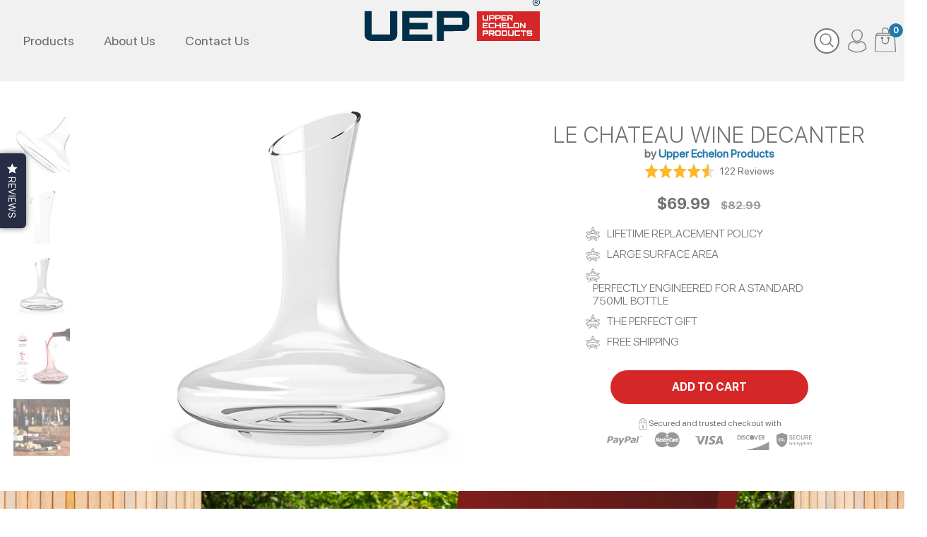

--- FILE ---
content_type: text/html; charset=utf-8
request_url: https://upperechelonproducts.com/products/wine-decanter
body_size: 23521
content:
<!doctype html>
<html lang="en">
<link rel="preconnect" href="https://fonts.googleapis.com">
<link rel="preconnect" href="https://fonts.gstatic.com" crossorigin>
<link href="https://fonts.googleapis.com/css2?family=Baloo+Tamma+2:wght@600&family=Lato:wght@400;700&display=swap" rel="stylesheet">
  <head>
    <base href="/">
    <meta charset="utf-8">
    <meta http-equiv="X-UA-Compatible" content="IE=edge,chrome=1">
    <meta name="viewport" content="width=device-width,initial-scale=1,user-scalable=no"><title>Le Chateau Wine Decanter - Upper Echelon Products
    </title>
    <meta name="description" content="100% LEAD FREE CRYSTAL - Our hand blown lead-free crystal decanters add radiance to any room or kitchen with a modern yet elegant design. Impress your guests, amplify the ambiance and enhance the purity, aroma, and taste of your favorite red or white wine with our wine pourer. Great for a merlot, cabernet, pinot noir, ">

    <link rel="canonical" href="https://upperechelonproducts.com/products/wine-decanter">
    <link rel="preconnect dns-prefetch" href="https://cdn.shopify.com">
    <link rel="preconnect dns-prefetch" href="https://ajax.googleapis.com/">
    <link rel="preconnect dns-prefetch" href="https://cdn.arenacommerce.com/">
    <link rel="shortcut icon" href="//upperechelonproducts.com/cdn/shop/t/30/assets/favicon.ico?v=141861638318163339341726779614" type="image/x-icon">
    <link rel="icon" href="//upperechelonproducts.com/cdn/shop/t/30/assets/favicon.ico?v=141861638318163339341726779614" type="image/x-icon">
    <script src="//upperechelonproducts.com/cdn/shop/t/30/assets/lazysizes.min.js?v=52017726365333097691726779614" type="text/javascript"></script>
    <link href="//upperechelonproducts.com/cdn/shop/t/30/assets/styles.scss.css?v=102620429524470621491728599259" rel="stylesheet" type="text/css" media="all" />
    <script>window.performance && window.performance.mark && window.performance.mark('shopify.content_for_header.start');</script><meta id="shopify-digital-wallet" name="shopify-digital-wallet" content="/697270329/digital_wallets/dialog">
<meta name="shopify-checkout-api-token" content="0d655523dd7e17b939a76260cc467f54">
<meta id="in-context-paypal-metadata" data-shop-id="697270329" data-venmo-supported="true" data-environment="production" data-locale="en_US" data-paypal-v4="true" data-currency="USD">
<link rel="alternate" type="application/json+oembed" href="https://upperechelonproducts.com/products/wine-decanter.oembed">
<script async="async" src="/checkouts/internal/preloads.js?locale=en-US"></script>
<link rel="preconnect" href="https://shop.app" crossorigin="anonymous">
<script async="async" src="https://shop.app/checkouts/internal/preloads.js?locale=en-US&shop_id=697270329" crossorigin="anonymous"></script>
<script id="apple-pay-shop-capabilities" type="application/json">{"shopId":697270329,"countryCode":"US","currencyCode":"USD","merchantCapabilities":["supports3DS"],"merchantId":"gid:\/\/shopify\/Shop\/697270329","merchantName":"Upper Echelon Products","requiredBillingContactFields":["postalAddress","email"],"requiredShippingContactFields":["postalAddress","email"],"shippingType":"shipping","supportedNetworks":["visa","masterCard","amex","discover","elo","jcb"],"total":{"type":"pending","label":"Upper Echelon Products","amount":"1.00"},"shopifyPaymentsEnabled":true,"supportsSubscriptions":true}</script>
<script id="shopify-features" type="application/json">{"accessToken":"0d655523dd7e17b939a76260cc467f54","betas":["rich-media-storefront-analytics"],"domain":"upperechelonproducts.com","predictiveSearch":true,"shopId":697270329,"locale":"en"}</script>
<script>var Shopify = Shopify || {};
Shopify.shop = "upperechelonproducts.myshopify.com";
Shopify.locale = "en";
Shopify.currency = {"active":"USD","rate":"1.0"};
Shopify.country = "US";
Shopify.theme = {"name":"ADA Remediation ","id":136244134047,"schema_name":"UEP","schema_version":"1.0.2","theme_store_id":null,"role":"main"};
Shopify.theme.handle = "null";
Shopify.theme.style = {"id":null,"handle":null};
Shopify.cdnHost = "upperechelonproducts.com/cdn";
Shopify.routes = Shopify.routes || {};
Shopify.routes.root = "/";</script>
<script type="module">!function(o){(o.Shopify=o.Shopify||{}).modules=!0}(window);</script>
<script>!function(o){function n(){var o=[];function n(){o.push(Array.prototype.slice.apply(arguments))}return n.q=o,n}var t=o.Shopify=o.Shopify||{};t.loadFeatures=n(),t.autoloadFeatures=n()}(window);</script>
<script>
  window.ShopifyPay = window.ShopifyPay || {};
  window.ShopifyPay.apiHost = "shop.app\/pay";
  window.ShopifyPay.redirectState = null;
</script>
<script id="shop-js-analytics" type="application/json">{"pageType":"product"}</script>
<script defer="defer" async type="module" src="//upperechelonproducts.com/cdn/shopifycloud/shop-js/modules/v2/client.init-shop-cart-sync_BT-GjEfc.en.esm.js"></script>
<script defer="defer" async type="module" src="//upperechelonproducts.com/cdn/shopifycloud/shop-js/modules/v2/chunk.common_D58fp_Oc.esm.js"></script>
<script defer="defer" async type="module" src="//upperechelonproducts.com/cdn/shopifycloud/shop-js/modules/v2/chunk.modal_xMitdFEc.esm.js"></script>
<script type="module">
  await import("//upperechelonproducts.com/cdn/shopifycloud/shop-js/modules/v2/client.init-shop-cart-sync_BT-GjEfc.en.esm.js");
await import("//upperechelonproducts.com/cdn/shopifycloud/shop-js/modules/v2/chunk.common_D58fp_Oc.esm.js");
await import("//upperechelonproducts.com/cdn/shopifycloud/shop-js/modules/v2/chunk.modal_xMitdFEc.esm.js");

  window.Shopify.SignInWithShop?.initShopCartSync?.({"fedCMEnabled":true,"windoidEnabled":true});

</script>
<script>
  window.Shopify = window.Shopify || {};
  if (!window.Shopify.featureAssets) window.Shopify.featureAssets = {};
  window.Shopify.featureAssets['shop-js'] = {"shop-cart-sync":["modules/v2/client.shop-cart-sync_DZOKe7Ll.en.esm.js","modules/v2/chunk.common_D58fp_Oc.esm.js","modules/v2/chunk.modal_xMitdFEc.esm.js"],"init-fed-cm":["modules/v2/client.init-fed-cm_B6oLuCjv.en.esm.js","modules/v2/chunk.common_D58fp_Oc.esm.js","modules/v2/chunk.modal_xMitdFEc.esm.js"],"shop-cash-offers":["modules/v2/client.shop-cash-offers_D2sdYoxE.en.esm.js","modules/v2/chunk.common_D58fp_Oc.esm.js","modules/v2/chunk.modal_xMitdFEc.esm.js"],"shop-login-button":["modules/v2/client.shop-login-button_QeVjl5Y3.en.esm.js","modules/v2/chunk.common_D58fp_Oc.esm.js","modules/v2/chunk.modal_xMitdFEc.esm.js"],"pay-button":["modules/v2/client.pay-button_DXTOsIq6.en.esm.js","modules/v2/chunk.common_D58fp_Oc.esm.js","modules/v2/chunk.modal_xMitdFEc.esm.js"],"shop-button":["modules/v2/client.shop-button_DQZHx9pm.en.esm.js","modules/v2/chunk.common_D58fp_Oc.esm.js","modules/v2/chunk.modal_xMitdFEc.esm.js"],"avatar":["modules/v2/client.avatar_BTnouDA3.en.esm.js"],"init-windoid":["modules/v2/client.init-windoid_CR1B-cfM.en.esm.js","modules/v2/chunk.common_D58fp_Oc.esm.js","modules/v2/chunk.modal_xMitdFEc.esm.js"],"init-shop-for-new-customer-accounts":["modules/v2/client.init-shop-for-new-customer-accounts_C_vY_xzh.en.esm.js","modules/v2/client.shop-login-button_QeVjl5Y3.en.esm.js","modules/v2/chunk.common_D58fp_Oc.esm.js","modules/v2/chunk.modal_xMitdFEc.esm.js"],"init-shop-email-lookup-coordinator":["modules/v2/client.init-shop-email-lookup-coordinator_BI7n9ZSv.en.esm.js","modules/v2/chunk.common_D58fp_Oc.esm.js","modules/v2/chunk.modal_xMitdFEc.esm.js"],"init-shop-cart-sync":["modules/v2/client.init-shop-cart-sync_BT-GjEfc.en.esm.js","modules/v2/chunk.common_D58fp_Oc.esm.js","modules/v2/chunk.modal_xMitdFEc.esm.js"],"shop-toast-manager":["modules/v2/client.shop-toast-manager_DiYdP3xc.en.esm.js","modules/v2/chunk.common_D58fp_Oc.esm.js","modules/v2/chunk.modal_xMitdFEc.esm.js"],"init-customer-accounts":["modules/v2/client.init-customer-accounts_D9ZNqS-Q.en.esm.js","modules/v2/client.shop-login-button_QeVjl5Y3.en.esm.js","modules/v2/chunk.common_D58fp_Oc.esm.js","modules/v2/chunk.modal_xMitdFEc.esm.js"],"init-customer-accounts-sign-up":["modules/v2/client.init-customer-accounts-sign-up_iGw4briv.en.esm.js","modules/v2/client.shop-login-button_QeVjl5Y3.en.esm.js","modules/v2/chunk.common_D58fp_Oc.esm.js","modules/v2/chunk.modal_xMitdFEc.esm.js"],"shop-follow-button":["modules/v2/client.shop-follow-button_CqMgW2wH.en.esm.js","modules/v2/chunk.common_D58fp_Oc.esm.js","modules/v2/chunk.modal_xMitdFEc.esm.js"],"checkout-modal":["modules/v2/client.checkout-modal_xHeaAweL.en.esm.js","modules/v2/chunk.common_D58fp_Oc.esm.js","modules/v2/chunk.modal_xMitdFEc.esm.js"],"shop-login":["modules/v2/client.shop-login_D91U-Q7h.en.esm.js","modules/v2/chunk.common_D58fp_Oc.esm.js","modules/v2/chunk.modal_xMitdFEc.esm.js"],"lead-capture":["modules/v2/client.lead-capture_BJmE1dJe.en.esm.js","modules/v2/chunk.common_D58fp_Oc.esm.js","modules/v2/chunk.modal_xMitdFEc.esm.js"],"payment-terms":["modules/v2/client.payment-terms_Ci9AEqFq.en.esm.js","modules/v2/chunk.common_D58fp_Oc.esm.js","modules/v2/chunk.modal_xMitdFEc.esm.js"]};
</script>
<script>(function() {
  var isLoaded = false;
  function asyncLoad() {
    if (isLoaded) return;
    isLoaded = true;
    var urls = ["https:\/\/chimpstatic.com\/mcjs-connected\/js\/users\/57773d88273eff0ed26638292\/3f7f08202904d7d689663995b.js?shop=upperechelonproducts.myshopify.com","https:\/\/d3hw6dc1ow8pp2.cloudfront.net\/reviewsWidget.min.js?shop=upperechelonproducts.myshopify.com"];
    for (var i = 0; i < urls.length; i++) {
      var s = document.createElement('script');
      s.type = 'text/javascript';
      s.async = true;
      s.src = urls[i];
      var x = document.getElementsByTagName('script')[0];
      x.parentNode.insertBefore(s, x);
    }
  };
  if(window.attachEvent) {
    window.attachEvent('onload', asyncLoad);
  } else {
    window.addEventListener('load', asyncLoad, false);
  }
})();</script>
<script id="__st">var __st={"a":697270329,"offset":-21600,"reqid":"3c04e70a-2f53-40b5-b23d-6067cadb1506-1769475149","pageurl":"upperechelonproducts.com\/products\/wine-decanter","u":"3ccd2545aed6","p":"product","rtyp":"product","rid":708386979897};</script>
<script>window.ShopifyPaypalV4VisibilityTracking = true;</script>
<script id="captcha-bootstrap">!function(){'use strict';const t='contact',e='account',n='new_comment',o=[[t,t],['blogs',n],['comments',n],[t,'customer']],c=[[e,'customer_login'],[e,'guest_login'],[e,'recover_customer_password'],[e,'create_customer']],r=t=>t.map((([t,e])=>`form[action*='/${t}']:not([data-nocaptcha='true']) input[name='form_type'][value='${e}']`)).join(','),a=t=>()=>t?[...document.querySelectorAll(t)].map((t=>t.form)):[];function s(){const t=[...o],e=r(t);return a(e)}const i='password',u='form_key',d=['recaptcha-v3-token','g-recaptcha-response','h-captcha-response',i],f=()=>{try{return window.sessionStorage}catch{return}},m='__shopify_v',_=t=>t.elements[u];function p(t,e,n=!1){try{const o=window.sessionStorage,c=JSON.parse(o.getItem(e)),{data:r}=function(t){const{data:e,action:n}=t;return t[m]||n?{data:e,action:n}:{data:t,action:n}}(c);for(const[e,n]of Object.entries(r))t.elements[e]&&(t.elements[e].value=n);n&&o.removeItem(e)}catch(o){console.error('form repopulation failed',{error:o})}}const l='form_type',E='cptcha';function T(t){t.dataset[E]=!0}const w=window,h=w.document,L='Shopify',v='ce_forms',y='captcha';let A=!1;((t,e)=>{const n=(g='f06e6c50-85a8-45c8-87d0-21a2b65856fe',I='https://cdn.shopify.com/shopifycloud/storefront-forms-hcaptcha/ce_storefront_forms_captcha_hcaptcha.v1.5.2.iife.js',D={infoText:'Protected by hCaptcha',privacyText:'Privacy',termsText:'Terms'},(t,e,n)=>{const o=w[L][v],c=o.bindForm;if(c)return c(t,g,e,D).then(n);var r;o.q.push([[t,g,e,D],n]),r=I,A||(h.body.append(Object.assign(h.createElement('script'),{id:'captcha-provider',async:!0,src:r})),A=!0)});var g,I,D;w[L]=w[L]||{},w[L][v]=w[L][v]||{},w[L][v].q=[],w[L][y]=w[L][y]||{},w[L][y].protect=function(t,e){n(t,void 0,e),T(t)},Object.freeze(w[L][y]),function(t,e,n,w,h,L){const[v,y,A,g]=function(t,e,n){const i=e?o:[],u=t?c:[],d=[...i,...u],f=r(d),m=r(i),_=r(d.filter((([t,e])=>n.includes(e))));return[a(f),a(m),a(_),s()]}(w,h,L),I=t=>{const e=t.target;return e instanceof HTMLFormElement?e:e&&e.form},D=t=>v().includes(t);t.addEventListener('submit',(t=>{const e=I(t);if(!e)return;const n=D(e)&&!e.dataset.hcaptchaBound&&!e.dataset.recaptchaBound,o=_(e),c=g().includes(e)&&(!o||!o.value);(n||c)&&t.preventDefault(),c&&!n&&(function(t){try{if(!f())return;!function(t){const e=f();if(!e)return;const n=_(t);if(!n)return;const o=n.value;o&&e.removeItem(o)}(t);const e=Array.from(Array(32),(()=>Math.random().toString(36)[2])).join('');!function(t,e){_(t)||t.append(Object.assign(document.createElement('input'),{type:'hidden',name:u})),t.elements[u].value=e}(t,e),function(t,e){const n=f();if(!n)return;const o=[...t.querySelectorAll(`input[type='${i}']`)].map((({name:t})=>t)),c=[...d,...o],r={};for(const[a,s]of new FormData(t).entries())c.includes(a)||(r[a]=s);n.setItem(e,JSON.stringify({[m]:1,action:t.action,data:r}))}(t,e)}catch(e){console.error('failed to persist form',e)}}(e),e.submit())}));const S=(t,e)=>{t&&!t.dataset[E]&&(n(t,e.some((e=>e===t))),T(t))};for(const o of['focusin','change'])t.addEventListener(o,(t=>{const e=I(t);D(e)&&S(e,y())}));const B=e.get('form_key'),M=e.get(l),P=B&&M;t.addEventListener('DOMContentLoaded',(()=>{const t=y();if(P)for(const e of t)e.elements[l].value===M&&p(e,B);[...new Set([...A(),...v().filter((t=>'true'===t.dataset.shopifyCaptcha))])].forEach((e=>S(e,t)))}))}(h,new URLSearchParams(w.location.search),n,t,e,['guest_login'])})(!0,!0)}();</script>
<script integrity="sha256-4kQ18oKyAcykRKYeNunJcIwy7WH5gtpwJnB7kiuLZ1E=" data-source-attribution="shopify.loadfeatures" defer="defer" src="//upperechelonproducts.com/cdn/shopifycloud/storefront/assets/storefront/load_feature-a0a9edcb.js" crossorigin="anonymous"></script>
<script crossorigin="anonymous" defer="defer" src="//upperechelonproducts.com/cdn/shopifycloud/storefront/assets/shopify_pay/storefront-65b4c6d7.js?v=20250812"></script>
<script data-source-attribution="shopify.dynamic_checkout.dynamic.init">var Shopify=Shopify||{};Shopify.PaymentButton=Shopify.PaymentButton||{isStorefrontPortableWallets:!0,init:function(){window.Shopify.PaymentButton.init=function(){};var t=document.createElement("script");t.src="https://upperechelonproducts.com/cdn/shopifycloud/portable-wallets/latest/portable-wallets.en.js",t.type="module",document.head.appendChild(t)}};
</script>
<script data-source-attribution="shopify.dynamic_checkout.buyer_consent">
  function portableWalletsHideBuyerConsent(e){var t=document.getElementById("shopify-buyer-consent"),n=document.getElementById("shopify-subscription-policy-button");t&&n&&(t.classList.add("hidden"),t.setAttribute("aria-hidden","true"),n.removeEventListener("click",e))}function portableWalletsShowBuyerConsent(e){var t=document.getElementById("shopify-buyer-consent"),n=document.getElementById("shopify-subscription-policy-button");t&&n&&(t.classList.remove("hidden"),t.removeAttribute("aria-hidden"),n.addEventListener("click",e))}window.Shopify?.PaymentButton&&(window.Shopify.PaymentButton.hideBuyerConsent=portableWalletsHideBuyerConsent,window.Shopify.PaymentButton.showBuyerConsent=portableWalletsShowBuyerConsent);
</script>
<script data-source-attribution="shopify.dynamic_checkout.cart.bootstrap">document.addEventListener("DOMContentLoaded",(function(){function t(){return document.querySelector("shopify-accelerated-checkout-cart, shopify-accelerated-checkout")}if(t())Shopify.PaymentButton.init();else{new MutationObserver((function(e,n){t()&&(Shopify.PaymentButton.init(),n.disconnect())})).observe(document.body,{childList:!0,subtree:!0})}}));
</script>
<link id="shopify-accelerated-checkout-styles" rel="stylesheet" media="screen" href="https://upperechelonproducts.com/cdn/shopifycloud/portable-wallets/latest/accelerated-checkout-backwards-compat.css" crossorigin="anonymous">
<style id="shopify-accelerated-checkout-cart">
        #shopify-buyer-consent {
  margin-top: 1em;
  display: inline-block;
  width: 100%;
}

#shopify-buyer-consent.hidden {
  display: none;
}

#shopify-subscription-policy-button {
  background: none;
  border: none;
  padding: 0;
  text-decoration: underline;
  font-size: inherit;
  cursor: pointer;
}

#shopify-subscription-policy-button::before {
  box-shadow: none;
}

      </style>
<link rel="stylesheet" media="screen" href="//upperechelonproducts.com/cdn/shop/t/30/compiled_assets/styles.css?v=15178">
<script>window.performance && window.performance.mark && window.performance.mark('shopify.content_for_header.end');</script>
  <!-- BEGIN app block: shopify://apps/okendo/blocks/theme-settings/bb689e69-ea70-4661-8fb7-ad24a2e23c29 --><!-- BEGIN app snippet: header-metafields -->









    <link href="https://d3hw6dc1ow8pp2.cloudfront.net/styles/main.min.css" rel="stylesheet" type="text/css">
<style type="text/css">
.okeReviews .okeReviews-reviewsWidget-header-controls-writeReview {
        display: inline-block;
    }
    .okeReviews .okeReviews-reviewsWidget.is-okeReviews-empty {
        display: block;
    }
</style>
<script type="application/json" id="oke-reviews-settings">
{"analyticsSettings":{"provider":"none"},"disableInitialReviewsFetchOnProducts":false,"filtersEnabled":false,"initialReviewDisplayCount":8,"omitMicrodata":true,"reviewSortOrder":"date","showReviewsTab":true,"subscriberId":"6e8f75a6-4ab0-4f59-8fdb-5f7192948d20","widgetTemplateId":"carousel","starRatingColor":"#FFCF2A","recorderPlus":true,"recorderQandaPlus":true}
</script>

    <link rel="stylesheet" type="text/css" href="https://dov7r31oq5dkj.cloudfront.net/6e8f75a6-4ab0-4f59-8fdb-5f7192948d20/widget-style-customisations.css?v=20e6f7fa-45e0-4761-a39b-9fa25f91b76a">













<!-- END app snippet -->

<!-- BEGIN app snippet: widget-plus-initialisation-script -->




<!-- END app snippet -->


<!-- END app block --><meta property="og:image" content="https://cdn.shopify.com/s/files/1/0006/9727/0329/products/1-1_WD_WEB_1500x1500_b5f8fee7-5524-49be-ba40-a945b3780a7a.jpg?v=1604063182" />
<meta property="og:image:secure_url" content="https://cdn.shopify.com/s/files/1/0006/9727/0329/products/1-1_WD_WEB_1500x1500_b5f8fee7-5524-49be-ba40-a945b3780a7a.jpg?v=1604063182" />
<meta property="og:image:width" content="1500" />
<meta property="og:image:height" content="1500" />
<meta property="og:image:alt" content="Le Chateau Wine Decanter" />
<link href="https://monorail-edge.shopifysvc.com" rel="dns-prefetch">
<script>(function(){if ("sendBeacon" in navigator && "performance" in window) {try {var session_token_from_headers = performance.getEntriesByType('navigation')[0].serverTiming.find(x => x.name == '_s').description;} catch {var session_token_from_headers = undefined;}var session_cookie_matches = document.cookie.match(/_shopify_s=([^;]*)/);var session_token_from_cookie = session_cookie_matches && session_cookie_matches.length === 2 ? session_cookie_matches[1] : "";var session_token = session_token_from_headers || session_token_from_cookie || "";function handle_abandonment_event(e) {var entries = performance.getEntries().filter(function(entry) {return /monorail-edge.shopifysvc.com/.test(entry.name);});if (!window.abandonment_tracked && entries.length === 0) {window.abandonment_tracked = true;var currentMs = Date.now();var navigation_start = performance.timing.navigationStart;var payload = {shop_id: 697270329,url: window.location.href,navigation_start,duration: currentMs - navigation_start,session_token,page_type: "product"};window.navigator.sendBeacon("https://monorail-edge.shopifysvc.com/v1/produce", JSON.stringify({schema_id: "online_store_buyer_site_abandonment/1.1",payload: payload,metadata: {event_created_at_ms: currentMs,event_sent_at_ms: currentMs}}));}}window.addEventListener('pagehide', handle_abandonment_event);}}());</script>
<script id="web-pixels-manager-setup">(function e(e,d,r,n,o){if(void 0===o&&(o={}),!Boolean(null===(a=null===(i=window.Shopify)||void 0===i?void 0:i.analytics)||void 0===a?void 0:a.replayQueue)){var i,a;window.Shopify=window.Shopify||{};var t=window.Shopify;t.analytics=t.analytics||{};var s=t.analytics;s.replayQueue=[],s.publish=function(e,d,r){return s.replayQueue.push([e,d,r]),!0};try{self.performance.mark("wpm:start")}catch(e){}var l=function(){var e={modern:/Edge?\/(1{2}[4-9]|1[2-9]\d|[2-9]\d{2}|\d{4,})\.\d+(\.\d+|)|Firefox\/(1{2}[4-9]|1[2-9]\d|[2-9]\d{2}|\d{4,})\.\d+(\.\d+|)|Chrom(ium|e)\/(9{2}|\d{3,})\.\d+(\.\d+|)|(Maci|X1{2}).+ Version\/(15\.\d+|(1[6-9]|[2-9]\d|\d{3,})\.\d+)([,.]\d+|)( \(\w+\)|)( Mobile\/\w+|) Safari\/|Chrome.+OPR\/(9{2}|\d{3,})\.\d+\.\d+|(CPU[ +]OS|iPhone[ +]OS|CPU[ +]iPhone|CPU IPhone OS|CPU iPad OS)[ +]+(15[._]\d+|(1[6-9]|[2-9]\d|\d{3,})[._]\d+)([._]\d+|)|Android:?[ /-](13[3-9]|1[4-9]\d|[2-9]\d{2}|\d{4,})(\.\d+|)(\.\d+|)|Android.+Firefox\/(13[5-9]|1[4-9]\d|[2-9]\d{2}|\d{4,})\.\d+(\.\d+|)|Android.+Chrom(ium|e)\/(13[3-9]|1[4-9]\d|[2-9]\d{2}|\d{4,})\.\d+(\.\d+|)|SamsungBrowser\/([2-9]\d|\d{3,})\.\d+/,legacy:/Edge?\/(1[6-9]|[2-9]\d|\d{3,})\.\d+(\.\d+|)|Firefox\/(5[4-9]|[6-9]\d|\d{3,})\.\d+(\.\d+|)|Chrom(ium|e)\/(5[1-9]|[6-9]\d|\d{3,})\.\d+(\.\d+|)([\d.]+$|.*Safari\/(?![\d.]+ Edge\/[\d.]+$))|(Maci|X1{2}).+ Version\/(10\.\d+|(1[1-9]|[2-9]\d|\d{3,})\.\d+)([,.]\d+|)( \(\w+\)|)( Mobile\/\w+|) Safari\/|Chrome.+OPR\/(3[89]|[4-9]\d|\d{3,})\.\d+\.\d+|(CPU[ +]OS|iPhone[ +]OS|CPU[ +]iPhone|CPU IPhone OS|CPU iPad OS)[ +]+(10[._]\d+|(1[1-9]|[2-9]\d|\d{3,})[._]\d+)([._]\d+|)|Android:?[ /-](13[3-9]|1[4-9]\d|[2-9]\d{2}|\d{4,})(\.\d+|)(\.\d+|)|Mobile Safari.+OPR\/([89]\d|\d{3,})\.\d+\.\d+|Android.+Firefox\/(13[5-9]|1[4-9]\d|[2-9]\d{2}|\d{4,})\.\d+(\.\d+|)|Android.+Chrom(ium|e)\/(13[3-9]|1[4-9]\d|[2-9]\d{2}|\d{4,})\.\d+(\.\d+|)|Android.+(UC? ?Browser|UCWEB|U3)[ /]?(15\.([5-9]|\d{2,})|(1[6-9]|[2-9]\d|\d{3,})\.\d+)\.\d+|SamsungBrowser\/(5\.\d+|([6-9]|\d{2,})\.\d+)|Android.+MQ{2}Browser\/(14(\.(9|\d{2,})|)|(1[5-9]|[2-9]\d|\d{3,})(\.\d+|))(\.\d+|)|K[Aa][Ii]OS\/(3\.\d+|([4-9]|\d{2,})\.\d+)(\.\d+|)/},d=e.modern,r=e.legacy,n=navigator.userAgent;return n.match(d)?"modern":n.match(r)?"legacy":"unknown"}(),u="modern"===l?"modern":"legacy",c=(null!=n?n:{modern:"",legacy:""})[u],f=function(e){return[e.baseUrl,"/wpm","/b",e.hashVersion,"modern"===e.buildTarget?"m":"l",".js"].join("")}({baseUrl:d,hashVersion:r,buildTarget:u}),m=function(e){var d=e.version,r=e.bundleTarget,n=e.surface,o=e.pageUrl,i=e.monorailEndpoint;return{emit:function(e){var a=e.status,t=e.errorMsg,s=(new Date).getTime(),l=JSON.stringify({metadata:{event_sent_at_ms:s},events:[{schema_id:"web_pixels_manager_load/3.1",payload:{version:d,bundle_target:r,page_url:o,status:a,surface:n,error_msg:t},metadata:{event_created_at_ms:s}}]});if(!i)return console&&console.warn&&console.warn("[Web Pixels Manager] No Monorail endpoint provided, skipping logging."),!1;try{return self.navigator.sendBeacon.bind(self.navigator)(i,l)}catch(e){}var u=new XMLHttpRequest;try{return u.open("POST",i,!0),u.setRequestHeader("Content-Type","text/plain"),u.send(l),!0}catch(e){return console&&console.warn&&console.warn("[Web Pixels Manager] Got an unhandled error while logging to Monorail."),!1}}}}({version:r,bundleTarget:l,surface:e.surface,pageUrl:self.location.href,monorailEndpoint:e.monorailEndpoint});try{o.browserTarget=l,function(e){var d=e.src,r=e.async,n=void 0===r||r,o=e.onload,i=e.onerror,a=e.sri,t=e.scriptDataAttributes,s=void 0===t?{}:t,l=document.createElement("script"),u=document.querySelector("head"),c=document.querySelector("body");if(l.async=n,l.src=d,a&&(l.integrity=a,l.crossOrigin="anonymous"),s)for(var f in s)if(Object.prototype.hasOwnProperty.call(s,f))try{l.dataset[f]=s[f]}catch(e){}if(o&&l.addEventListener("load",o),i&&l.addEventListener("error",i),u)u.appendChild(l);else{if(!c)throw new Error("Did not find a head or body element to append the script");c.appendChild(l)}}({src:f,async:!0,onload:function(){if(!function(){var e,d;return Boolean(null===(d=null===(e=window.Shopify)||void 0===e?void 0:e.analytics)||void 0===d?void 0:d.initialized)}()){var d=window.webPixelsManager.init(e)||void 0;if(d){var r=window.Shopify.analytics;r.replayQueue.forEach((function(e){var r=e[0],n=e[1],o=e[2];d.publishCustomEvent(r,n,o)})),r.replayQueue=[],r.publish=d.publishCustomEvent,r.visitor=d.visitor,r.initialized=!0}}},onerror:function(){return m.emit({status:"failed",errorMsg:"".concat(f," has failed to load")})},sri:function(e){var d=/^sha384-[A-Za-z0-9+/=]+$/;return"string"==typeof e&&d.test(e)}(c)?c:"",scriptDataAttributes:o}),m.emit({status:"loading"})}catch(e){m.emit({status:"failed",errorMsg:(null==e?void 0:e.message)||"Unknown error"})}}})({shopId: 697270329,storefrontBaseUrl: "https://upperechelonproducts.com",extensionsBaseUrl: "https://extensions.shopifycdn.com/cdn/shopifycloud/web-pixels-manager",monorailEndpoint: "https://monorail-edge.shopifysvc.com/unstable/produce_batch",surface: "storefront-renderer",enabledBetaFlags: ["2dca8a86"],webPixelsConfigList: [{"id":"474906783","configuration":"{\"config\":\"{\\\"pixel_id\\\":\\\"G-FHX5MEGE7Q\\\",\\\"gtag_events\\\":[{\\\"type\\\":\\\"purchase\\\",\\\"action_label\\\":\\\"G-FHX5MEGE7Q\\\"},{\\\"type\\\":\\\"page_view\\\",\\\"action_label\\\":\\\"G-FHX5MEGE7Q\\\"},{\\\"type\\\":\\\"view_item\\\",\\\"action_label\\\":\\\"G-FHX5MEGE7Q\\\"},{\\\"type\\\":\\\"search\\\",\\\"action_label\\\":\\\"G-FHX5MEGE7Q\\\"},{\\\"type\\\":\\\"add_to_cart\\\",\\\"action_label\\\":\\\"G-FHX5MEGE7Q\\\"},{\\\"type\\\":\\\"begin_checkout\\\",\\\"action_label\\\":\\\"G-FHX5MEGE7Q\\\"},{\\\"type\\\":\\\"add_payment_info\\\",\\\"action_label\\\":\\\"G-FHX5MEGE7Q\\\"}],\\\"enable_monitoring_mode\\\":false}\"}","eventPayloadVersion":"v1","runtimeContext":"OPEN","scriptVersion":"b2a88bafab3e21179ed38636efcd8a93","type":"APP","apiClientId":1780363,"privacyPurposes":[],"dataSharingAdjustments":{"protectedCustomerApprovalScopes":["read_customer_address","read_customer_email","read_customer_name","read_customer_personal_data","read_customer_phone"]}},{"id":"69730463","eventPayloadVersion":"v1","runtimeContext":"LAX","scriptVersion":"1","type":"CUSTOM","privacyPurposes":["MARKETING"],"name":"Meta pixel (migrated)"},{"id":"134938783","eventPayloadVersion":"1","runtimeContext":"LAX","scriptVersion":"1","type":"CUSTOM","privacyPurposes":["ANALYTICS","MARKETING","SALE_OF_DATA"],"name":"Gale pixel"},{"id":"shopify-app-pixel","configuration":"{}","eventPayloadVersion":"v1","runtimeContext":"STRICT","scriptVersion":"0450","apiClientId":"shopify-pixel","type":"APP","privacyPurposes":["ANALYTICS","MARKETING"]},{"id":"shopify-custom-pixel","eventPayloadVersion":"v1","runtimeContext":"LAX","scriptVersion":"0450","apiClientId":"shopify-pixel","type":"CUSTOM","privacyPurposes":["ANALYTICS","MARKETING"]}],isMerchantRequest: false,initData: {"shop":{"name":"Upper Echelon Products","paymentSettings":{"currencyCode":"USD"},"myshopifyDomain":"upperechelonproducts.myshopify.com","countryCode":"US","storefrontUrl":"https:\/\/upperechelonproducts.com"},"customer":null,"cart":null,"checkout":null,"productVariants":[{"price":{"amount":69.99,"currencyCode":"USD"},"product":{"title":"Le Chateau Wine Decanter","vendor":"Upper Echelon Products","id":"708386979897","untranslatedTitle":"Le Chateau Wine Decanter","url":"\/products\/wine-decanter","type":"Wine Decanter"},"id":"7808137265209","image":{"src":"\/\/upperechelonproducts.com\/cdn\/shop\/products\/1-1_WD_WEB_1500x1500_b5f8fee7-5524-49be-ba40-a945b3780a7a.jpg?v=1604063182"},"sku":"RZ-KJ6Z-7LN8","title":"Default Title","untranslatedTitle":"Default Title"}],"purchasingCompany":null},},"https://upperechelonproducts.com/cdn","fcfee988w5aeb613cpc8e4bc33m6693e112",{"modern":"","legacy":""},{"shopId":"697270329","storefrontBaseUrl":"https:\/\/upperechelonproducts.com","extensionBaseUrl":"https:\/\/extensions.shopifycdn.com\/cdn\/shopifycloud\/web-pixels-manager","surface":"storefront-renderer","enabledBetaFlags":"[\"2dca8a86\"]","isMerchantRequest":"false","hashVersion":"fcfee988w5aeb613cpc8e4bc33m6693e112","publish":"custom","events":"[[\"page_viewed\",{}],[\"product_viewed\",{\"productVariant\":{\"price\":{\"amount\":69.99,\"currencyCode\":\"USD\"},\"product\":{\"title\":\"Le Chateau Wine Decanter\",\"vendor\":\"Upper Echelon Products\",\"id\":\"708386979897\",\"untranslatedTitle\":\"Le Chateau Wine Decanter\",\"url\":\"\/products\/wine-decanter\",\"type\":\"Wine Decanter\"},\"id\":\"7808137265209\",\"image\":{\"src\":\"\/\/upperechelonproducts.com\/cdn\/shop\/products\/1-1_WD_WEB_1500x1500_b5f8fee7-5524-49be-ba40-a945b3780a7a.jpg?v=1604063182\"},\"sku\":\"RZ-KJ6Z-7LN8\",\"title\":\"Default Title\",\"untranslatedTitle\":\"Default Title\"}}]]"});</script><script>
  window.ShopifyAnalytics = window.ShopifyAnalytics || {};
  window.ShopifyAnalytics.meta = window.ShopifyAnalytics.meta || {};
  window.ShopifyAnalytics.meta.currency = 'USD';
  var meta = {"product":{"id":708386979897,"gid":"gid:\/\/shopify\/Product\/708386979897","vendor":"Upper Echelon Products","type":"Wine Decanter","handle":"wine-decanter","variants":[{"id":7808137265209,"price":6999,"name":"Le Chateau Wine Decanter","public_title":null,"sku":"RZ-KJ6Z-7LN8"}],"remote":false},"page":{"pageType":"product","resourceType":"product","resourceId":708386979897,"requestId":"3c04e70a-2f53-40b5-b23d-6067cadb1506-1769475149"}};
  for (var attr in meta) {
    window.ShopifyAnalytics.meta[attr] = meta[attr];
  }
</script>
<script class="analytics">
  (function () {
    var customDocumentWrite = function(content) {
      var jquery = null;

      if (window.jQuery) {
        jquery = window.jQuery;
      } else if (window.Checkout && window.Checkout.$) {
        jquery = window.Checkout.$;
      }

      if (jquery) {
        jquery('body').append(content);
      }
    };

    var hasLoggedConversion = function(token) {
      if (token) {
        return document.cookie.indexOf('loggedConversion=' + token) !== -1;
      }
      return false;
    }

    var setCookieIfConversion = function(token) {
      if (token) {
        var twoMonthsFromNow = new Date(Date.now());
        twoMonthsFromNow.setMonth(twoMonthsFromNow.getMonth() + 2);

        document.cookie = 'loggedConversion=' + token + '; expires=' + twoMonthsFromNow;
      }
    }

    var trekkie = window.ShopifyAnalytics.lib = window.trekkie = window.trekkie || [];
    if (trekkie.integrations) {
      return;
    }
    trekkie.methods = [
      'identify',
      'page',
      'ready',
      'track',
      'trackForm',
      'trackLink'
    ];
    trekkie.factory = function(method) {
      return function() {
        var args = Array.prototype.slice.call(arguments);
        args.unshift(method);
        trekkie.push(args);
        return trekkie;
      };
    };
    for (var i = 0; i < trekkie.methods.length; i++) {
      var key = trekkie.methods[i];
      trekkie[key] = trekkie.factory(key);
    }
    trekkie.load = function(config) {
      trekkie.config = config || {};
      trekkie.config.initialDocumentCookie = document.cookie;
      var first = document.getElementsByTagName('script')[0];
      var script = document.createElement('script');
      script.type = 'text/javascript';
      script.onerror = function(e) {
        var scriptFallback = document.createElement('script');
        scriptFallback.type = 'text/javascript';
        scriptFallback.onerror = function(error) {
                var Monorail = {
      produce: function produce(monorailDomain, schemaId, payload) {
        var currentMs = new Date().getTime();
        var event = {
          schema_id: schemaId,
          payload: payload,
          metadata: {
            event_created_at_ms: currentMs,
            event_sent_at_ms: currentMs
          }
        };
        return Monorail.sendRequest("https://" + monorailDomain + "/v1/produce", JSON.stringify(event));
      },
      sendRequest: function sendRequest(endpointUrl, payload) {
        // Try the sendBeacon API
        if (window && window.navigator && typeof window.navigator.sendBeacon === 'function' && typeof window.Blob === 'function' && !Monorail.isIos12()) {
          var blobData = new window.Blob([payload], {
            type: 'text/plain'
          });

          if (window.navigator.sendBeacon(endpointUrl, blobData)) {
            return true;
          } // sendBeacon was not successful

        } // XHR beacon

        var xhr = new XMLHttpRequest();

        try {
          xhr.open('POST', endpointUrl);
          xhr.setRequestHeader('Content-Type', 'text/plain');
          xhr.send(payload);
        } catch (e) {
          console.log(e);
        }

        return false;
      },
      isIos12: function isIos12() {
        return window.navigator.userAgent.lastIndexOf('iPhone; CPU iPhone OS 12_') !== -1 || window.navigator.userAgent.lastIndexOf('iPad; CPU OS 12_') !== -1;
      }
    };
    Monorail.produce('monorail-edge.shopifysvc.com',
      'trekkie_storefront_load_errors/1.1',
      {shop_id: 697270329,
      theme_id: 136244134047,
      app_name: "storefront",
      context_url: window.location.href,
      source_url: "//upperechelonproducts.com/cdn/s/trekkie.storefront.a804e9514e4efded663580eddd6991fcc12b5451.min.js"});

        };
        scriptFallback.async = true;
        scriptFallback.src = '//upperechelonproducts.com/cdn/s/trekkie.storefront.a804e9514e4efded663580eddd6991fcc12b5451.min.js';
        first.parentNode.insertBefore(scriptFallback, first);
      };
      script.async = true;
      script.src = '//upperechelonproducts.com/cdn/s/trekkie.storefront.a804e9514e4efded663580eddd6991fcc12b5451.min.js';
      first.parentNode.insertBefore(script, first);
    };
    trekkie.load(
      {"Trekkie":{"appName":"storefront","development":false,"defaultAttributes":{"shopId":697270329,"isMerchantRequest":null,"themeId":136244134047,"themeCityHash":"1829009517263390556","contentLanguage":"en","currency":"USD","eventMetadataId":"00c162d9-11c7-4935-afce-65b1def4cd43"},"isServerSideCookieWritingEnabled":true,"monorailRegion":"shop_domain","enabledBetaFlags":["65f19447"]},"Session Attribution":{},"S2S":{"facebookCapiEnabled":false,"source":"trekkie-storefront-renderer","apiClientId":580111}}
    );

    var loaded = false;
    trekkie.ready(function() {
      if (loaded) return;
      loaded = true;

      window.ShopifyAnalytics.lib = window.trekkie;

      var originalDocumentWrite = document.write;
      document.write = customDocumentWrite;
      try { window.ShopifyAnalytics.merchantGoogleAnalytics.call(this); } catch(error) {};
      document.write = originalDocumentWrite;

      window.ShopifyAnalytics.lib.page(null,{"pageType":"product","resourceType":"product","resourceId":708386979897,"requestId":"3c04e70a-2f53-40b5-b23d-6067cadb1506-1769475149","shopifyEmitted":true});

      var match = window.location.pathname.match(/checkouts\/(.+)\/(thank_you|post_purchase)/)
      var token = match? match[1]: undefined;
      if (!hasLoggedConversion(token)) {
        setCookieIfConversion(token);
        window.ShopifyAnalytics.lib.track("Viewed Product",{"currency":"USD","variantId":7808137265209,"productId":708386979897,"productGid":"gid:\/\/shopify\/Product\/708386979897","name":"Le Chateau Wine Decanter","price":"69.99","sku":"RZ-KJ6Z-7LN8","brand":"Upper Echelon Products","variant":null,"category":"Wine Decanter","nonInteraction":true,"remote":false},undefined,undefined,{"shopifyEmitted":true});
      window.ShopifyAnalytics.lib.track("monorail:\/\/trekkie_storefront_viewed_product\/1.1",{"currency":"USD","variantId":7808137265209,"productId":708386979897,"productGid":"gid:\/\/shopify\/Product\/708386979897","name":"Le Chateau Wine Decanter","price":"69.99","sku":"RZ-KJ6Z-7LN8","brand":"Upper Echelon Products","variant":null,"category":"Wine Decanter","nonInteraction":true,"remote":false,"referer":"https:\/\/upperechelonproducts.com\/products\/wine-decanter"});
      }
    });


        var eventsListenerScript = document.createElement('script');
        eventsListenerScript.async = true;
        eventsListenerScript.src = "//upperechelonproducts.com/cdn/shopifycloud/storefront/assets/shop_events_listener-3da45d37.js";
        document.getElementsByTagName('head')[0].appendChild(eventsListenerScript);

})();</script>
  <script>
  if (!window.ga || (window.ga && typeof window.ga !== 'function')) {
    window.ga = function ga() {
      (window.ga.q = window.ga.q || []).push(arguments);
      if (window.Shopify && window.Shopify.analytics && typeof window.Shopify.analytics.publish === 'function') {
        window.Shopify.analytics.publish("ga_stub_called", {}, {sendTo: "google_osp_migration"});
      }
      console.error("Shopify's Google Analytics stub called with:", Array.from(arguments), "\nSee https://help.shopify.com/manual/promoting-marketing/pixels/pixel-migration#google for more information.");
    };
    if (window.Shopify && window.Shopify.analytics && typeof window.Shopify.analytics.publish === 'function') {
      window.Shopify.analytics.publish("ga_stub_initialized", {}, {sendTo: "google_osp_migration"});
    }
  }
</script>
<script
  defer
  src="https://upperechelonproducts.com/cdn/shopifycloud/perf-kit/shopify-perf-kit-3.0.4.min.js"
  data-application="storefront-renderer"
  data-shop-id="697270329"
  data-render-region="gcp-us-east1"
  data-page-type="product"
  data-theme-instance-id="136244134047"
  data-theme-name="UEP"
  data-theme-version="1.0.2"
  data-monorail-region="shop_domain"
  data-resource-timing-sampling-rate="10"
  data-shs="true"
  data-shs-beacon="true"
  data-shs-export-with-fetch="true"
  data-shs-logs-sample-rate="1"
  data-shs-beacon-endpoint="https://upperechelonproducts.com/api/collect"
></script>
</head>
  <body
    class="
      sf-regular

      
      wine-decanter
      
      
      
      
      
      
      
      
    "
  >
    <div id="shopify-section-test__header" class="shopify-section"><div class="header-wrrp clr">
  <!-- Added skip to content link -->
  
    <a href="https://upperechelonproducts.com/products/wine-decanter#product-main" class="skip-to-content">Skip to product details</a>
  
  
  <header class="container">
    <a class="logo" href="/"><img src="//upperechelonproducts.com/cdn/shop/t/30/assets/logo_uep.svg?v=69032726524489394461726779614" alt="EUP: Uper Echelon Products logo"></a>
    <a id="mobile-menu-ctrl" href="#" style="position: absolute;">
      <img class="icon-menu" src="//upperechelonproducts.com/cdn/shop/t/30/assets/icon-menu-ctrl.svg?v=22407149145624512681726779614" alt="main menu">
      <img class="icon-close" src="//upperechelonproducts.com/cdn/shop/t/30/assets/icon-menu-close.svg?v=153677374674646109151726779614" alt="close main menu">
    </a>
    <nav class="main-menu">
      
        <a
          href="/collections/all"
        >Products</a>
      
        <a
          href="/pages/about-us"
        >About Us</a>
      
        <a
          href="/pages/contact-us"
        >Contact Us</a>
      
      
    </nav>
    <div class="customer">
      <!-- Functional search input inside a form, wrapped in a container for the SVG -->
      <form action="/search" method="get" role="search">
        <div class="search-input-wrapper">
          <input type="text" class="search-input" placeholder="Search..." aria-label="Search" name="q">
          <div class="search-icon">
            <svg
              xmlns="http://www.w3.org/2000/svg"
              fill="none"
              viewBox="0 0 24 24"
              stroke-width="1.5"
              stroke="#777474"
              class="size-6"
            >
              <path stroke-linecap="round" stroke-linejoin="round" d="m21 21-5.197-5.197m0 0A7.5 7.5 0 1 0 5.196 5.196a7.5 7.5 0 0 0 10.607 10.607Z" />
            </svg>
          </div>
        </div>
      </form>

      <a class="profile" href="/account"><img src="//upperechelonproducts.com/cdn/shop/t/30/assets/icon-account2.svg?v=89769233593988256721726779614" alt="acount"></a>
      <a class="mini-cart sf-bold" href="/cart">
        <span class="empty">
          <img class="icon" src="//upperechelonproducts.com/cdn/shop/t/30/assets/icon-cart-empty.svg?v=155456978100820077421726779614" alt="cart">
          <span class="quant">0</span>
        </span>
        <span class="full">
          <img class="icon" src="//upperechelonproducts.com/cdn/shop/t/30/assets/icon-cart-full.svg?v=113274384582823430271726779614" alt="cart">
          <span class="quant">0<span style="width: 1px; height: 1px; margin: -1px; padding: 0; overflow: hidden; clip: rect(0, 0, 0, 0); border: 0;"
              >items</span
            ></span
          >
        </span>
      </a>
    </div>
  </header>
</div>
<div id="mobile-header-spacer" class="clr"></div>


<!-- Beginning of Buy With Prime Cart -->
<script async fetchpriority="high" src="https://code.buywithprime.amazon.com/bwp.v1.js"></script>
<div
  id="amzn-bwp-cart"
  data-site-id="zda2px1t6h"
  data-widget-id="w-R8gytEKYMu1JgaNSMPA3ca"
></div>
<!-- End of Buy With Prime Cart -->

<!-- Embedded CSS for input field and SVG -->
<style>
  .search-input-wrapper {
    position: relative;
    display: inline-block;
  }

  .search-input {
    height: 30px;
    border-radius: 20px;
    border: 2px solid #777474;
    font-size: 1.8rem;
    color: #737373;
    outline: none;
    background-color: #ffff;
    z-index: 100000;
    width: 10rem;
    transition: all 0.3s ease;
  }

  .search-input::placeholder {
    color: #777474;
    text-align: left;
    padding-left: 0;
  }

  .search-input:not(:focus) {
    width: 30px;
    height: 30px;
    border-radius: 50%;
    padding-left: 0;
    text-indent: -9999px;
    transition: all 0.3s ease;
  }

  .search-input:focus {
    width: 25rem;
    height: 40px;
    border-radius: 20px;
    text-indent: 0;
    padding-left: 1.25rem;
  }

  .search-icon {
    position: absolute;
    top: 50%;
    left: 50%;
    transform: translate(-50%, -50%);
    transition: opacity 0.2s ease;
    pointer-events: none;
  }

  .search-input:focus + .search-icon {
    opacity: 0;
  }

  .search-input:not(:focus) + .search-icon {
    opacity: 1;
  }

  .search-icon svg {
    width: 24px;
    height: 24px;
  }
</style>
</div>

    
    

<div class="product-page">
  <div class="container block">
    <div class="gallery">
      <div class="gallery-main-wrrp">
        <div class="gallery-main">
          
            <a class="gallery-item gallery-zoom image_19954390302879" data-fancybox="gallery" href="//upperechelonproducts.com/cdn/shop/products/1-1_WD_WEB_1500x1500_b5f8fee7-5524-49be-ba40-a945b3780a7a.jpg?v=1604063182" target="_blank">
              <img src="//upperechelonproducts.com/cdn/shop/products/1-1_WD_WEB_1500x1500_b5f8fee7-5524-49be-ba40-a945b3780a7a_5x.jpg?v=1604063182"
                   alt="Le Chateau Wine Decanter"
                   class="lazyload"
                   data-index="0"
                   data-image-id=""
                   data-src="//upperechelonproducts.com/cdn/shop/products/1-1_WD_WEB_1500x1500_b5f8fee7-5524-49be-ba40-a945b3780a7a_500x.jpg?v=1604063182"
                   data-sizes="auto"
                   srcset="
                     //upperechelonproducts.com/cdn/shop/products/1-1_WD_WEB_1500x1500_b5f8fee7-5524-49be-ba40-a945b3780a7a_250x.jpg?v=1604063182  250w,
                     //upperechelonproducts.com/cdn/shop/products/1-1_WD_WEB_1500x1500_b5f8fee7-5524-49be-ba40-a945b3780a7a_350x.jpg?v=1604063182  350w,
                     //upperechelonproducts.com/cdn/shop/products/1-1_WD_WEB_1500x1500_b5f8fee7-5524-49be-ba40-a945b3780a7a_500x.jpg?v=1604063182  500w"
              />
            </a>
          
            <a class="gallery-item gallery-zoom image_19954389745823" data-fancybox="gallery" href="//upperechelonproducts.com/cdn/shop/products/1-6C_WD_WEB_1500x1500_de7ad135-171f-4b12-88ef-94c9d9b4c4d3.jpg?v=1706063405" target="_blank">
              <img src="//upperechelonproducts.com/cdn/shop/products/1-6C_WD_WEB_1500x1500_de7ad135-171f-4b12-88ef-94c9d9b4c4d3_5x.jpg?v=1706063405"
                   alt="Le Chateau Wine Decanter"
                   class="lazyload"
                   data-index="1"
                   data-image-id=""
                   data-src="//upperechelonproducts.com/cdn/shop/products/1-6C_WD_WEB_1500x1500_de7ad135-171f-4b12-88ef-94c9d9b4c4d3_500x.jpg?v=1706063405"
                   data-sizes="auto"
                   srcset="
                     //upperechelonproducts.com/cdn/shop/products/1-6C_WD_WEB_1500x1500_de7ad135-171f-4b12-88ef-94c9d9b4c4d3_250x.jpg?v=1706063405  250w,
                     //upperechelonproducts.com/cdn/shop/products/1-6C_WD_WEB_1500x1500_de7ad135-171f-4b12-88ef-94c9d9b4c4d3_350x.jpg?v=1706063405  350w,
                     //upperechelonproducts.com/cdn/shop/products/1-6C_WD_WEB_1500x1500_de7ad135-171f-4b12-88ef-94c9d9b4c4d3_500x.jpg?v=1706063405  500w"
              />
            </a>
          
            <a class="gallery-item gallery-zoom image_19954390139039" data-fancybox="gallery" href="//upperechelonproducts.com/cdn/shop/products/1-4_WD_WEB_1500x1500_d4e5fbe8-8034-4d4c-bb55-404393205d95.jpg?v=1706063405" target="_blank">
              <img src="//upperechelonproducts.com/cdn/shop/products/1-4_WD_WEB_1500x1500_d4e5fbe8-8034-4d4c-bb55-404393205d95_5x.jpg?v=1706063405"
                   alt="Le Chateau Wine Decanter"
                   class="lazyload"
                   data-index="2"
                   data-image-id=""
                   data-src="//upperechelonproducts.com/cdn/shop/products/1-4_WD_WEB_1500x1500_d4e5fbe8-8034-4d4c-bb55-404393205d95_500x.jpg?v=1706063405"
                   data-sizes="auto"
                   srcset="
                     //upperechelonproducts.com/cdn/shop/products/1-4_WD_WEB_1500x1500_d4e5fbe8-8034-4d4c-bb55-404393205d95_250x.jpg?v=1706063405  250w,
                     //upperechelonproducts.com/cdn/shop/products/1-4_WD_WEB_1500x1500_d4e5fbe8-8034-4d4c-bb55-404393205d95_350x.jpg?v=1706063405  350w,
                     //upperechelonproducts.com/cdn/shop/products/1-4_WD_WEB_1500x1500_d4e5fbe8-8034-4d4c-bb55-404393205d95_500x.jpg?v=1706063405  500w"
              />
            </a>
          
            <a class="gallery-item gallery-zoom image_19954390270111" data-fancybox="gallery" href="//upperechelonproducts.com/cdn/shop/products/1-5_WD_WEB_1500x1500_98779c75-a14f-4b25-96b0-0a8cd093b99f.jpg?v=1706063405" target="_blank">
              <img src="//upperechelonproducts.com/cdn/shop/products/1-5_WD_WEB_1500x1500_98779c75-a14f-4b25-96b0-0a8cd093b99f_5x.jpg?v=1706063405"
                   alt="Le Chateau Wine Decanter"
                   class="lazyload"
                   data-index="3"
                   data-image-id=""
                   data-src="//upperechelonproducts.com/cdn/shop/products/1-5_WD_WEB_1500x1500_98779c75-a14f-4b25-96b0-0a8cd093b99f_500x.jpg?v=1706063405"
                   data-sizes="auto"
                   srcset="
                     //upperechelonproducts.com/cdn/shop/products/1-5_WD_WEB_1500x1500_98779c75-a14f-4b25-96b0-0a8cd093b99f_250x.jpg?v=1706063405  250w,
                     //upperechelonproducts.com/cdn/shop/products/1-5_WD_WEB_1500x1500_98779c75-a14f-4b25-96b0-0a8cd093b99f_350x.jpg?v=1706063405  350w,
                     //upperechelonproducts.com/cdn/shop/products/1-5_WD_WEB_1500x1500_98779c75-a14f-4b25-96b0-0a8cd093b99f_500x.jpg?v=1706063405  500w"
              />
            </a>
          
            <a class="gallery-item gallery-zoom image_19954389844127" data-fancybox="gallery" href="//upperechelonproducts.com/cdn/shop/products/1-2_WD_WEB_1500x1500_d5b21312-398a-41b6-8675-9d58837bc938.jpg?v=1706063405" target="_blank">
              <img src="//upperechelonproducts.com/cdn/shop/products/1-2_WD_WEB_1500x1500_d5b21312-398a-41b6-8675-9d58837bc938_5x.jpg?v=1706063405"
                   alt="Le Chateau Wine Decanter"
                   class="lazyload"
                   data-index="4"
                   data-image-id=""
                   data-src="//upperechelonproducts.com/cdn/shop/products/1-2_WD_WEB_1500x1500_d5b21312-398a-41b6-8675-9d58837bc938_500x.jpg?v=1706063405"
                   data-sizes="auto"
                   srcset="
                     //upperechelonproducts.com/cdn/shop/products/1-2_WD_WEB_1500x1500_d5b21312-398a-41b6-8675-9d58837bc938_250x.jpg?v=1706063405  250w,
                     //upperechelonproducts.com/cdn/shop/products/1-2_WD_WEB_1500x1500_d5b21312-398a-41b6-8675-9d58837bc938_350x.jpg?v=1706063405  350w,
                     //upperechelonproducts.com/cdn/shop/products/1-2_WD_WEB_1500x1500_d5b21312-398a-41b6-8675-9d58837bc938_500x.jpg?v=1706063405  500w"
              />
            </a>
          
            <a class="gallery-item gallery-zoom image_19954390007967" data-fancybox="gallery" href="//upperechelonproducts.com/cdn/shop/products/1-3_WD_WEB_1500x1500_33fe6bcb-1fa7-4f5f-8be9-7dc22dcb8a1a.jpg?v=1706063405" target="_blank">
              <img src="//upperechelonproducts.com/cdn/shop/products/1-3_WD_WEB_1500x1500_33fe6bcb-1fa7-4f5f-8be9-7dc22dcb8a1a_5x.jpg?v=1706063405"
                   alt="Le Chateau Wine Decanter"
                   class="lazyload"
                   data-index="5"
                   data-image-id=""
                   data-src="//upperechelonproducts.com/cdn/shop/products/1-3_WD_WEB_1500x1500_33fe6bcb-1fa7-4f5f-8be9-7dc22dcb8a1a_500x.jpg?v=1706063405"
                   data-sizes="auto"
                   srcset="
                     //upperechelonproducts.com/cdn/shop/products/1-3_WD_WEB_1500x1500_33fe6bcb-1fa7-4f5f-8be9-7dc22dcb8a1a_250x.jpg?v=1706063405  250w,
                     //upperechelonproducts.com/cdn/shop/products/1-3_WD_WEB_1500x1500_33fe6bcb-1fa7-4f5f-8be9-7dc22dcb8a1a_350x.jpg?v=1706063405  350w,
                     //upperechelonproducts.com/cdn/shop/products/1-3_WD_WEB_1500x1500_33fe6bcb-1fa7-4f5f-8be9-7dc22dcb8a1a_500x.jpg?v=1706063405  500w"
              />
            </a>
          
        </div>
      </div>
      <div class="gallery-nav-wrrp">
        <div class="gallery-nav">
          
            <img class="gallery-thumb lazyload" src="//upperechelonproducts.com/cdn/shop/products/1-1_WD_WEB_1500x1500_b5f8fee7-5524-49be-ba40-a945b3780a7a_10x.jpg?v=1604063182" data-src="//upperechelonproducts.com/cdn/shop/products/1-1_WD_WEB_1500x1500_b5f8fee7-5524-49be-ba40-a945b3780a7a_100x.jpg?v=1604063182" />
          
            <img class="gallery-thumb lazyload" src="//upperechelonproducts.com/cdn/shop/products/1-6C_WD_WEB_1500x1500_de7ad135-171f-4b12-88ef-94c9d9b4c4d3_10x.jpg?v=1706063405" data-src="//upperechelonproducts.com/cdn/shop/products/1-6C_WD_WEB_1500x1500_de7ad135-171f-4b12-88ef-94c9d9b4c4d3_100x.jpg?v=1706063405" />
          
            <img class="gallery-thumb lazyload" src="//upperechelonproducts.com/cdn/shop/products/1-4_WD_WEB_1500x1500_d4e5fbe8-8034-4d4c-bb55-404393205d95_10x.jpg?v=1706063405" data-src="//upperechelonproducts.com/cdn/shop/products/1-4_WD_WEB_1500x1500_d4e5fbe8-8034-4d4c-bb55-404393205d95_100x.jpg?v=1706063405" />
          
            <img class="gallery-thumb lazyload" src="//upperechelonproducts.com/cdn/shop/products/1-5_WD_WEB_1500x1500_98779c75-a14f-4b25-96b0-0a8cd093b99f_10x.jpg?v=1706063405" data-src="//upperechelonproducts.com/cdn/shop/products/1-5_WD_WEB_1500x1500_98779c75-a14f-4b25-96b0-0a8cd093b99f_100x.jpg?v=1706063405" />
          
            <img class="gallery-thumb lazyload" src="//upperechelonproducts.com/cdn/shop/products/1-2_WD_WEB_1500x1500_d5b21312-398a-41b6-8675-9d58837bc938_10x.jpg?v=1706063405" data-src="//upperechelonproducts.com/cdn/shop/products/1-2_WD_WEB_1500x1500_d5b21312-398a-41b6-8675-9d58837bc938_100x.jpg?v=1706063405" />
          
            <img class="gallery-thumb lazyload" src="//upperechelonproducts.com/cdn/shop/products/1-3_WD_WEB_1500x1500_33fe6bcb-1fa7-4f5f-8be9-7dc22dcb8a1a_10x.jpg?v=1706063405" data-src="//upperechelonproducts.com/cdn/shop/products/1-3_WD_WEB_1500x1500_33fe6bcb-1fa7-4f5f-8be9-7dc22dcb8a1a_100x.jpg?v=1706063405" />
          
        </div>
      </div>
    </div>

    
    <div class="about">
      <div class="title" style="padding-bottom: 0">
        <h1 class="sf-light">Le Chateau Wine Decanter</h1>
        <div class="vendor">by <a href="/collections/vendors?q=Upper%20Echelon%20Products" title="Upper Echelon Products">Upper Echelon Products</a></div>
      </div>
      <style>
        .bwp-rating {
          margin-left: 192px;
        }
        .rating{
          font-size:16px;
        }
      </style>
      <div class="bwp-rating">
     
    <div
        id="amzn-roa-rating"
        data-site-id="zda2px1t6h"
        data-roa-instance-id="56ba44od97ez7"
        data-sku="RZ-KJ6Z-7LN8">
    </div>
 
        </div>
      
      <div style="padding-bottom: 20px" data-oke-reviews-product-listing-rating><div data-oke-reviews-version="2.16.20" class="okeReviews okeReviews--theme">
<div class="okeReviews-reviewsSummary js-okeReviews-reviewsSummary" data-oke-ga-click-action="Star Rating Summary Click"
 data-oke-ga-click-label="Le Chateau Wine Decanter" 
>
<div class="okeReviews-reviewsSummary-starRating">
<span class="okeReviews-starRating okeReviews-starRating--small">
<span class="okeReviews-a11yText">Rated 4.6 out of 5</span>
<span class="okeReviews-starRating-indicator" role="presentation">
<span class="okeReviews-starRating-indicator-layer"></span>
<span class="okeReviews-starRating-indicator-layer okeReviews-starRating-indicator-layer--foreground" style="width: 91%"></span>
</span>
</span>
</div>
<div class="okeReviews-reviewsSummary-ratingCount">
<span aria-hidden="true">122 Reviews</span>
<span class="okeReviews-a11yText">Based on 122 reviews</span>
</div>
</div>
</div>
</div>
      
      <div class="price">
        <span id="product-price" class="money sf-bold">$69.99</span>
        
          <span class="old-money sf-bold">$82.99</span>
        
      </div>
      
      
        <div class="bullets sf-light">
          <div class="item">
            <img src="https://cdn.arenacommerce.com/upperechelonproducts/icon-bullet-def.png" />
            <span>LIFETIME REPLACEMENT POLICY</span>
          </div>
          
            <div class="item">
              <img src="https://cdn.arenacommerce.com/upperechelonproducts/icon-bullet-def.png" />
              <span>LARGE SURFACE AREA</span>
            </div>
          
          
            <div class="item">
              <img src="https://cdn.arenacommerce.com/upperechelonproducts/icon-bullet-def.png" />
              <span>PERFECTLY ENGINEERED FOR A STANDARD 750ML BOTTLE</span>
            </div>
          
          
            <div class="item">
              <img src="https://cdn.arenacommerce.com/upperechelonproducts/icon-bullet-def.png" />
              <span>THE PERFECT GIFT</span>
            </div>
          
          
            <div class="item">
              <img src="https://cdn.arenacommerce.com/upperechelonproducts/icon-bullet-def.png" />
              <span>FREE SHIPPING</span>
            </div>
          
        </div>
      
      
     <script>
  function showBwPButton(selectedSku) {
    window.bwp.updateWidget(selectedSku, 1, []);
  }
</script> 
      
      
      <div class="btn-wrrp">
        <button id="add2cart" class="sf-bold add2cart " data-product-id="7808137265209" >
          <span class="enabled">add to cart</span>
          <span class="disabled">out of stock</span>
        </button>
        <!-- Start of BwP button code with OR separator -->
<style>
.bwp-widget-and-separator-container {
        display: flex;
        flex-direction: column-reverse;
        width:280px;
  margin-left: 211px;
    margin-top: 10px;
   }
    .or-separator {
        text-align: center;
        display: none;
      font-size: 15px;

   }
   .bwp-widget-loaded ~ .or-separator {
      display: flex;
      align-items: center;
      text-align: center;
      margin-top:6px;
   }
   .bwp-widget-loaded ~ .or-separator::before {
      margin-right:.5em;
  }
  .bwp-widget-loaded ~ .or-separator::after {
      margin-left:.5em;
  }
  .bwp-widget-loaded ~ .or-separator::after, .bwp-widget-loaded ~ .or-separator::before {
      content: "";
      border-bottom: 1px solid black;
      flex: 1;
}
  

  @media (max-width: 1024px) {
    .bwp-widget-and-separator-container {
    width: 280px;
    height: auto;
    margin: 0 auto;
    padding: 10px;
    position: relative;
    }
  }
</style>
<div class="bwp-widget-and-separator-container">
        <!-- Beginning of Buy With Prime Widget -->
<script defer src='https://code.buywithprime.amazon.com/default.variant.selecPtor.shopify.js'></script>
<script async fetchpriority='high' src='https://code.buywithprime.amazon.com/bwp.v1.js'></script>

    <div
        id="amzn-buy-now"
        data-site-id="zda2px1t6h"
        data-widget-id="w-R8gytEKYMu1JgaNSMPA3ca"
        data-sku="RZ-KJ6Z-7LN8"
    ></div>

<!-- End of Buy With Prime Widget -->
  <span class="or-separator">OR</span>
</div>
<!-- End of BwP button code with OR separator -->
        <div class="secure">
          <img src="//upperechelonproducts.com/cdn/shop/t/30/assets/icon-secure.svg?v=131459481128648804641726779614" />
          <span class="desc">Secured and trusted checkout with</span>
          <div class="payment-icons"> <span> <svg version="1.1" id="Capa_1" xmlns="http://www.w3.org/2000/svg" xmlns:xlink="http://www.w3.org/1999/xlink" x="0px" y="0px" viewBox="0 0 86.8 50.4" style="enable-background:new 0 0 86.8 50.4;" xml:space="preserve" title="PayPal"> <path class="st0" d="M15.6,18.8c-0.3-0.6-0.7-1-1.3-1.4c-0.6-0.4-1.3-0.6-2.1-0.8c-0.8-0.1-1.7-0.2-2.8-0.2l-4.9,0
                c-0.5,0-1,0.4-1.1,0.9L0,31.8c-0.1,0.5,0.2,0.9,0.7,0.9h2.4c0.5,0,1-0.4,1.1-0.9L5,28.3c0.1-0.5,0.6-0.9,1.1-0.9h0.7
                c2.9,0,5.1-0.6,6.7-1.8c1.6-1.2,2.4-2.7,2.4-4.7C16,20.1,15.9,19.4,15.6,18.8z M10.5,23.5c-0.7,0.5-1.7,0.8-3,0.8H6.9
                c-0.5,0-0.8-0.4-0.7-0.9l0.7-3.1C7,19.8,7.5,19.4,8,19.4l0.8,0c0.9,0,1.6,0.2,2.1,0.5c0.5,0.3,0.7,0.8,0.7,1.4
                C11.5,22.3,11.2,23,10.5,23.5z M82.9,17.6l-0.1,0l-0.2,0l-0.2,0l-0.1-0.1l-0.1-0.2l0-0.3V16H83v-0.3h-0.8V15h-0.4v0.7h-0.3V16h0.3
                v1.2l0.2,0.6l0.5,0.2l0.2,0l0.2,0L82.9,17.6L82.9,17.6z M86.6,15.8L86,15.6l-0.4,0.1l-0.4,0.3l-0.2-0.3l-0.4-0.1l-0.4,0.1l-0.4,0.2
                v-0.3h-0.4v2.3h0.4v-1.7l0.3-0.2l0.3-0.1l0.3,0l0.1,0.1l0.1,0.2l0,0.3v1.3h0.4v-1.5l0-0.1l0-0.1l0.3-0.2l0.3-0.1l0.3,0l0.1,0.1
                l0,0.2l0,0.3v1.3h0.4v-1.5L86.6,15.8z M27,20.9c-0.9-0.5-2.3-0.8-4.2-0.8c-1,0-1.9,0.1-2.9,0.2c-0.7,0.1-0.8,0.1-1.2,0.2
                c-0.9,0.2-1,1.1-1,1.1l-0.3,1.2c-0.2,0.8,0.3,0.7,0.5,0.7c0.4-0.1,0.6-0.2,1.4-0.4c0.8-0.2,1.6-0.3,2.2-0.3c0.9,0,1.7,0.1,2.2,0.3
                c0.5,0.2,0.7,0.6,0.7,1.1l0,0.3l-0.3,0.2c-1.3,0.1-2.3,0.2-3.5,0.4c-1.1,0.2-2.2,0.4-3,0.8c-0.9,0.4-1.6,0.9-2,1.6
                c-0.5,0.7-0.7,1.5-0.7,2.5c0,0.9,0.3,1.7,1,2.2c0.6,0.6,1.5,0.9,2.5,0.9c0.6,0,1.1-0.1,1.5-0.1l1.1-0.4l1-0.5l0.9-0.6l0,0l-0.1,0.4
                l0,0v0c-0.1,0.5,0.2,0.8,0.6,0.9l0,0h0h1.8h0.3l0,0c0.5-0.1,0.9-0.4,1-0.9l1.7-7.5l0.1-0.6l0-0.6C28.3,22.2,27.8,21.4,27,20.9z
                 M23.1,29.3l-0.4,0.5l-0.9,0.5c-0.4,0.2-0.9,0.3-1.2,0.3c-0.6,0-1-0.1-1.3-0.3l-0.5-0.9c0-0.5,0.1-0.9,0.3-1.2l1-0.7
                c0.4-0.1,1-0.3,1.6-0.4c0.5-0.1,1.6-0.2,1.7-0.2l0.2,0.3C23.6,27.4,23.3,28.7,23.1,29.3z M69.9,20.9c-0.9-0.5-2.3-0.8-4.2-0.8
                c-1,0-1.9,0.1-2.9,0.2c-0.7,0.1-0.8,0.1-1.2,0.2c-0.9,0.2-1,1.1-1,1.1l-0.3,1.2c-0.2,0.8,0.3,0.7,0.5,0.7c0.4-0.1,0.6-0.2,1.4-0.4
                c0.8-0.2,1.6-0.3,2.2-0.3c0.9,0,1.7,0.1,2.1,0.3c0.5,0.2,0.7,0.6,0.7,1.1l0,0.3l-0.3,0.2c-1.4,0.1-2.3,0.2-3.5,0.4
                c-1.1,0.2-2.2,0.4-3,0.8c-0.9,0.4-1.6,0.9-2,1.6c-0.5,0.7-0.7,1.5-0.7,2.5c0,0.9,0.3,1.7,1,2.2c0.6,0.6,1.5,0.9,2.5,0.9
                c0.6,0,1.1,0,1.5-0.1l1.1-0.4l1-0.5l0.9-0.6l0,0l-0.1,0.4l0,0l0,0c-0.1,0.5,0.2,0.8,0.6,0.9l0,0h0c0.3,0,1.3,0,1.8,0h0.3l0,0
                c0.5-0.1,0.9-0.4,1-0.9l1.7-7.4l0.1-0.6l0-0.6C71.2,22.2,70.8,21.4,69.9,20.9z M66.1,29.3l-0.4,0.5l-0.9,0.5
                c-0.4,0.2-0.9,0.3-1.2,0.3c-0.6,0-1-0.1-1.3-0.3l-0.5-0.9c0-0.5,0.1-0.9,0.3-1.2c0.2-0.3,0.6-0.5,1-0.7c0.4-0.1,0.9-0.3,1.6-0.3
                c0.5-0.1,1.6-0.2,1.7-0.2l0.2,0.3C66.5,27.4,66.2,28.7,66.1,29.3z M58.5,18.9c-0.3-0.6-0.7-1-1.3-1.4c-0.6-0.4-1.3-0.6-2.1-0.8
                c-0.8-0.1-1.7-0.2-2.8-0.2l-4.9,0c-0.5,0-1,0.4-1.1,0.9l-3.3,14.5c-0.1,0.5,0.2,0.9,0.7,0.9l2.4,0c0.5,0,1-0.4,1.1-0.9l0.8-3.5
                c0.1-0.5,0.6-0.9,1.1-0.9h0.7c2.9,0,5.1-0.6,6.8-1.8c1.6-1.2,2.4-2.8,2.4-4.7C58.9,20.1,58.8,19.4,58.5,18.9z M53.4,23.6
                c-0.7,0.5-1.7,0.8-3,0.8h-0.6c-0.5,0-0.8-0.4-0.7-0.9l0.7-3.1c0.1-0.5,0.6-0.9,1.1-0.9l0.8,0c0.9,0,1.6,0.2,2.1,0.5
                c0.5,0.3,0.7,0.8,0.7,1.4C54.4,22.3,54.1,23.1,53.4,23.6z M78.7,17.5c0.1-0.5-0.2-0.9-0.7-0.9h-2.1c-0.4,0-0.8,0.3-1,0.7l-0.1,0.2
                L74.7,18l-3,13.5l-0.1,0.4l0,0c-0.1,0.4,0.2,0.8,0.6,0.8l0,0h2.2c0.4,0,0.8-0.3,1-0.7l0.1-0.2L78.7,17.5L78.7,17.5z M43,20.3
                c-0.6,0-2.8,0-2.8,0c-0.5,0-1.2,0.4-1.5,0.9c0,0-3.4,5.8-3.7,6.4l-0.4,0l-1.1-6.3c-0.1-0.5-0.6-0.9-1.3-0.9l-2.1,0
                c-0.5,0-0.8,0.4-0.7,0.9c0,0,1.6,9.1,1.9,11.3c0.1,1.2,0,1.4,0,1.4l-2.1,3.6c-0.3,0.5-0.1,0.9,0.4,0.9l2.4,0c0.5,0,1.2-0.4,1.5-0.9
                L43,21.6C43,21.6,43.9,20.3,43,20.3z"></path></svg></span> <span> <svg version="1.1" id="Capa_1" xmlns="http://www.w3.org/2000/svg" xmlns:xlink="http://www.w3.org/1999/xlink" x="0px" y="0px" viewBox="0 0 86.8 50.4" style="enable-background:new 0 0 86.8 50.4;" xml:space="preserve" title="Mastercard"> <path class="st0" d="M56,6.5c-4.7,0-9,1.8-12.2,4.8c-3.2-3-7.5-4.8-12.2-4.8c0,0-0.1,0-0.1,0c-10,0.1-18,8.3-18,18.5
                c0,10.2,8.1,18.5,18.2,18.5c4.7,0,8.9-1.8,12.2-4.8c-0.7-0.6-1.3-1.3-1.9-2h3.7c-0.6,0.7-1.2,1.4-1.8,2h0c0,0,0,0,0,0
                c3.2,3,7.5,4.8,12.2,4.8c10,0,18.1-8.3,18.1-18.5c0,0,0,0,0,0C74.2,14.8,66,6.5,56,6.5z M42.2,13.2h3.5c0.5,0.6,1,1.3,1.4,2h-6.2
                C41.3,14.5,41.7,13.8,42.2,13.2z M39.8,17.1h8.3c0.3,0.6,0.6,1.3,0.8,2h-10C38.9,18.9,39.3,18.1,39.8,17.1z M20.9,29.7l1.1-7.1
                l-2.5,7.1h-1.3L18,22.6l-1.2,7.1H15l1.5-9.4h2.8l0.1,5.8l1.9-5.8h3.1l-1.5,9.4H20.9z M27.5,29.7l0.1-0.7c0,0-0.6,0.9-2,0.9
                c-0.7,0-1.9-0.4-1.9-2.1c0-2.2,1.8-2.9,3.4-2.9c0.3,0,0.8,0,0.8,0s0.1-0.1,0.1-0.5c0-0.6-0.5-0.7-1.2-0.7c-1.3,0-2.1,0.3-2.1,0.3
                l0.3-1.7c0,0,1-0.4,2.3-0.4c0.7,0,2.7,0.1,2.7,2.4l-0.8,5.4H27.5z M34.7,27.3c0,2.6-2.5,2.5-2.9,2.5c-1.6,0-2.1-0.2-2.2-0.2l0.3-1.7
                c0,0,0.8,0.3,1.7,0.3c0.5,0,1.2-0.1,1.2-0.7c0-1-2.4-0.7-2.4-3c0-2,1.5-2.6,2.9-2.6c1.1,0,1.8,0.2,1.8,0.2l-0.2,1.7
                c0,0-1-0.1-1.3-0.1c-0.7,0-1.1,0.2-1.1,0.6C32.4,25.3,34.7,24.8,34.7,27.3z M37.7,28c0.2,0,0.4-0.1,0.5-0.1L38,29.6
                c-0.2,0.1-0.7,0.3-1.4,0.3c-0.9,0-1.5-0.5-1.5-1.7c0-0.8,1.1-7.2,1.1-7.3H38l-0.2,1.2h1l-0.2,1.9h-1L37,27.3C37,27.6,37,28,37.7,28z
                 M42,21.9c2.1,0,2.8,1.6,2.8,2.9c0,0.5-0.3,1.8-0.3,1.8h-3.9c0,0-0.4,1.6,1.7,1.6c1,0,2.1-0.5,2.1-0.5L44,29.5c0,0-0.6,0.3-2,0.3
                c-1.5,0-3.3-0.7-3.3-3.4C38.6,24,40,21.9,42,21.9z M47.1,34.8h-6.4c-0.4-0.6-0.8-1.3-1.1-2h8.6C47.8,33.5,47.5,34.1,47.1,34.8z
                 M46.6,29.7h-2l1.2-7.6h1.8l-0.2,1.1c0,0,0.6-1.2,1.5-1.2c0.3,0,0.4,0,0.4,0c-0.3,0.5-0.5,1-0.7,2.3C47.3,23.8,47.2,26.4,46.6,29.7z
                 M54.2,29.6c0,0-1,0.3-1.7,0.3c-2.3,0-3.5-1.6-3.5-4.1c0-3.7,2.2-5.7,4.4-5.7c1,0,2.2,0.5,2.2,0.5l-0.3,2.1c0,0-0.8-0.6-1.8-0.6
                c-1.3,0-2.5,1.3-2.5,3.6c0,1.1,0.5,2.2,1.9,2.2c0.7,0,1.6-0.5,1.6-0.5L54.2,29.6z M58.9,29.7l0.1-0.8c0,0-0.6,0.9-2,0.9
                c-0.7,0-1.9-0.4-1.9-2.1c0-2.2,1.8-2.9,3.4-2.9c0.3,0,0.8,0,0.8,0s0.1-0.1,0.1-0.5c0-0.6-0.5-0.7-1.2-0.7C56.9,23.7,56,24,56,24
                l0.3-1.7c0,0,1-0.4,2.3-0.4c0.7,0,2.7,0.1,2.7,2.4l-0.8,5.4C60.6,29.7,58.9,29.7,58.9,29.7z M62.9,29.7h-2l1.2-7.6h1.8l-0.2,1.1
                c0,0,0.6-1.2,1.5-1.2c0.3,0,0.4,0,0.4,0c-0.3,0.5-0.5,1-0.7,2.3C63.5,23.8,63.4,26.4,62.9,29.7z M68.8,29.7l0.1-0.7
                c0,0-0.6,0.8-1.8,0.8c-1.6,0-2.4-1.6-2.4-3.2c0-2.5,1.5-4.7,3.2-4.7c1.1,0,1.9,1,1.9,1l0.4-2.6l1.9,0l-1.5,9.4H68.8z M72.6,29.4
                c-0.1,0.1-0.1,0.2-0.2,0.2c-0.1,0.1-0.2,0.1-0.3,0.1c-0.1,0-0.2,0-0.3-0.1c-0.1-0.1-0.2-0.1-0.2-0.2c-0.1-0.1-0.1-0.2-0.1-0.3
                c0-0.1,0-0.2,0.1-0.3c0.1-0.1,0.1-0.2,0.2-0.2c0.1-0.1,0.2-0.1,0.3-0.1c0.1,0,0.2,0,0.3,0.1c0.1,0.1,0.2,0.1,0.2,0.2
                c0.1,0.1,0.1,0.2,0.1,0.3C72.7,29.2,72.7,29.3,72.6,29.4z M72.5,35.1C72.4,35.1,72.4,35.1,72.5,35.1c-0.1,0-0.1,0-0.1,0h-0.1v0.2
                h0.1c0.1,0,0.1,0,0.1,0C72.5,35.2,72.5,35.2,72.5,35.1C72.5,35.1,72.5,35.1,72.5,35.1z M72.9,35c-0.1-0.1-0.1-0.2-0.2-0.2
                c-0.1-0.1-0.2-0.1-0.3-0.1c-0.1,0-0.2,0-0.3,0.1c-0.1,0.1-0.2,0.1-0.2,0.2c-0.1,0.1-0.1,0.2-0.1,0.3c0,0.1,0,0.2,0.1,0.3
                c0.1,0.1,0.1,0.2,0.2,0.2c0.1,0.1,0.2,0.1,0.3,0.1c0.1,0,0.2,0,0.3-0.1c0.1-0.1,0.2-0.1,0.2-0.2c0.1-0.1,0.1-0.2,0.1-0.3
                S72.9,35.1,72.9,35z M72.5,35.6L72.5,35.6l-0.1-0.1c0-0.1-0.1-0.1-0.1-0.2c0,0,0,0-0.1,0h-0.1v0.3h-0.1v-0.6h0.2c0.1,0,0.1,0,0.2,0
                c0,0,0.1,0,0.1,0.1c0,0,0,0.1,0,0.1c0,0,0,0.1,0,0.1c0,0-0.1,0.1-0.1,0.1c0,0,0,0,0.1,0c0,0,0.1,0.1,0.1,0.1l0.1,0.1H72.5z
                 M27.3,26.3c-1.4,0-1.7,0.6-1.7,1.2c0,0.3,0.2,0.7,0.8,0.7c1.2,0,1.4-1.6,1.4-1.9C27.7,26.3,27.7,26.3,27.3,26.3z M42,23.6
                c-1.1,0-1.3,1.2-1.3,1.4h2.1C42.9,24.9,43.1,23.6,42,23.6z M68.3,23.8c-0.9,0-1.5,1-1.5,2.5c0,0.9,0.3,1.5,1,1.5
                c1,0,1.6-1.4,1.6-2.4C69.3,24.3,69,23.8,68.3,23.8z M72.5,28.9c0-0.1-0.1-0.1-0.2-0.2c-0.1,0-0.2-0.1-0.2-0.1c-0.1,0-0.2,0-0.2,0.1
                c-0.1,0-0.1,0.1-0.2,0.2s-0.1,0.2-0.1,0.2c0,0.1,0,0.2,0.1,0.2c0,0.1,0.1,0.1,0.2,0.2c0.1,0,0.2,0.1,0.2,0.1s0.2,0,0.2-0.1
                c0.1,0,0.1-0.1,0.2-0.2c0-0.1,0.1-0.2,0.1-0.2C72.6,29,72.6,29,72.5,28.9z M72.3,29.5L72.3,29.5c-0.1-0.2-0.1-0.2-0.2-0.3
                c0,0,0,0-0.1,0H72v0.3h-0.1v-0.6h0.2c0.1,0,0.1,0,0.2,0c0,0,0.1,0,0.1,0.1c0,0,0,0.1,0,0.1c0,0,0,0.1-0.1,0.1c0,0-0.1,0.1-0.1,0.1
                c0,0,0,0,0.1,0c0,0,0.1,0.1,0.1,0.1l0.1,0.1C72.4,29.5,72.3,29.5,72.3,29.5z M58.7,26.3c-1.4,0-1.7,0.6-1.7,1.2
                c0,0.3,0.2,0.7,0.8,0.7c1.2,0,1.4-1.6,1.4-1.9C59,26.3,59,26.3,58.7,26.3z M72.2,28.9C72.2,28.9,72.2,28.9,72.2,28.9
                c-0.1,0-0.1,0-0.1,0v0H72v0.2h0.1c0.1,0,0.1,0,0.1,0C72.2,29.1,72.2,29,72.2,28.9C72.2,29,72.2,29,72.2,28.9z"></path></svg></span> <span> <svg version="1.1" id="Capa_1" xmlns="http://www.w3.org/2000/svg" xmlns:xlink="http://www.w3.org/1999/xlink" x="0px" y="0px" viewBox="0 0 86.8 50.4" style="enable-background:new 0 0 86.8 50.4;" xml:space="preserve" title="Visa"> <path class="st0" d="M35.5,15.7l-3.6,20.9h5.7l3.6-20.9H35.5z M27.1,15.7L21.6,30L21,27.9c-1.1-2.6-4.2-6.3-7.9-8.7l5.1,17.5l6,0
                l9-20.9L27.1,15.7z M18.8,17.2c-0.3-1.3-1.3-1.7-2.5-1.7H7.5L7.4,16c6.9,1.7,11.4,5.7,13.3,10.5L18.8,17.2z M52.8,19.7
                c1.9,0,3.2,0.4,4.3,0.8l0.5,0.2l0.8-4.5c-1.1-0.4-2.9-0.9-5.1-0.9c-5.6,0-9.6,2.8-9.6,6.9c0,3,2.8,4.7,5,5.7c2.2,1,3,1.7,3,2.6
                c0,1.4-1.8,2-3.4,2c-2.3,0-3.5-0.3-5.4-1.1L42,31.2l-0.8,4.7c1.3,0.6,3.8,1.1,6.4,1.1c6,0,9.9-2.8,9.9-7.2c0-2.4-1.5-4.2-4.8-5.7
                c-2-1-3.2-1.6-3.2-2.6C49.5,20.7,50.5,19.7,52.8,19.7z M73,15.7h-4.4c-1.4,0-2.4,0.4-3,1.7l-8.5,19.2h6c0,0,1-2.6,1.2-3.1
                c0.7,0,6.5,0,7.3,0c0.2,0.7,0.7,3.1,0.7,3.1h5.3L73,15.7z M65.9,29.2c0.5-1.2,2.3-5.9,2.3-5.9c0,0.1,0.5-1.2,0.8-2l0.4,1.8
                c0,0,1.1,5,1.3,6H65.9z"></path></svg></span> <span> <svg version="1.1" id="Capa_1" xmlns="http://www.w3.org/2000/svg" xmlns:xlink="http://www.w3.org/1999/xlink" x="0px" y="0px" viewBox="0 0 86.8 50.4" style="enable-background:new 0 0 86.8 50.4;" xml:space="preserve" title="Discover"> <path class="st0" d="M66.2,15.8V14h-6v10.9h6v-1.9h-3.9v-3h3.7v-1.9h-3.7v-2.4H66.2z M72.1,20.3c1.6-0.3,2.5-1.4,2.5-3.1
                c0-2-1.4-3.2-3.8-3.2h-3.1v10.9h2.1v-4.4H70l2.9,4.4h2.6L72.1,20.3z M70.3,19h-0.6l0-3.3h0.6c1.3,0,2,0.6,2,1.6
                C72.4,18.4,71.7,19,70.3,19z M75.5,13.8c-0.5,0-0.8,0.4-0.8,0.8s0.4,0.8,0.8,0.8c0.4,0,0.8-0.4,0.8-0.8C76.3,14.1,76,13.8,75.5,13.8
                z M75.5,15.3c-0.4,0-0.7-0.3-0.7-0.7c0-0.4,0.3-0.7,0.7-0.7c0.4,0,0.7,0.3,0.7,0.7S75.9,15.3,75.5,15.3z M75.6,14.7
                c0.1,0,0.2-0.1,0.2-0.3c0-0.2-0.1-0.3-0.4-0.3h-0.3v1h0.2v-0.4l0.3,0.4h0.3L75.6,14.7z M75.4,14.5L75.4,14.5l0-0.3h0
                c0.1,0,0.2,0,0.2,0.1C75.6,14.5,75.5,14.5,75.4,14.5z M18,14h2.1v10.9H18V14z M25.3,18.2c-1.3-0.5-1.6-0.8-1.6-1.4
                c0-0.7,0.7-1.2,1.6-1.2c0.6,0,1.2,0.3,1.7,0.9L28,15c-0.9-0.8-2-1.2-3.2-1.2c-1.9,0-3.4,1.3-3.4,3.1c0,1.5,0.7,2.3,2.7,3
                c0.8,0.3,1.2,0.5,1.5,0.6c0.4,0.3,0.6,0.7,0.6,1.1c0,0.9-0.7,1.5-1.6,1.5c-1,0-1.8-0.5-2.3-1.5l-1.4,1.3c1,1.4,2.1,2.1,3.7,2.1
                c2.2,0,3.7-1.5,3.7-3.6C28.4,19.8,27.6,19.1,25.3,18.2z M28.7,50.4h57.4V29.5C86.1,29.5,65.9,43.9,28.7,50.4z M11.2,14H8.1v10.9h3.1
                c1.6,0,2.8-0.4,3.9-1.3c1.2-1,2-2.6,2-4.2C17,16.2,14.6,14,11.2,14z M13.7,22.2c-0.7,0.6-1.5,0.9-2.9,0.9h-0.6v-7.2h0.6
                c1.4,0,2.2,0.2,2.9,0.9c0.7,0.7,1.2,1.7,1.2,2.7C14.8,20.5,14.4,21.5,13.7,22.2z M57,14l-2.9,7.3L51.2,14h-2.3l4.6,11.2h1.1L59.3,14
                H57z M43.8,13.7c-2.4,0-4.4,1.5-5.3,3.6c-0.3,0.7-0.5,1.5-0.5,2.3c0,3.2,2.6,5.8,5.7,5.8c2.6,0,4.8-1.7,5.5-4.1
                c0-0.1,0.1-0.2,0.1-0.3c0-0.1,0-0.2,0.1-0.3c0.1-0.4,0.1-0.8,0.1-1.2C49.6,16.3,47,13.7,43.8,13.7z M34.7,15.7c1,0,1.8,0.4,2.6,1.2
                v-2.5c-0.9-0.5-1.7-0.7-2.6-0.7c-3.2,0-5.8,2.5-5.8,5.7c0,3.2,2.5,5.7,5.7,5.7c0.9,0,1.7-0.2,2.6-0.6V22c-0.8,0.9-1.6,1.2-2.5,1.2
                c-2.1,0-3.6-1.6-3.6-3.8C31.2,17.3,32.8,15.7,34.7,15.7z"></path></svg></span> <span> <svg version="1.1" id="Capa_1" xmlns="http://www.w3.org/2000/svg" xmlns:xlink="http://www.w3.org/1999/xlink" x="0px" y="0px" viewBox="0 0 86.8 50.4" style="enable-background:new 0 0 86.8 50.4;" xml:space="preserve" title="ssl: Secure Encryption"> <g> <g> <path class="st0" d="M26,12.6L13.5,8.1c-0.2-0.1-0.3-0.1-0.5,0L0.5,12.6C0.2,12.7,0,12.9,0,13.3v8.8c0,11.4,1.7,15.6,12.9,21.3
                        c0.1,0.1,0.2,0.1,0.3,0.1c0.1,0,0.2,0,0.3-0.1c11.2-5.7,12.9-9.8,12.9-21.3v-8.8C26.5,12.9,26.3,12.7,26,12.6z M7.4,24.3
                        c1.2,0,2.2,1,2.2,2.2s-1,2.2-2.2,2.2H5.9c-0.4,0-0.7-0.3-0.7-0.7c0-0.4,0.3-0.7,0.7-0.7h1.5c0.4,0,0.7-0.3,0.7-0.7
                        c0-0.4-0.3-0.7-0.7-0.7c-1.2,0-2.2-1-2.2-2.2s1-2.2,2.2-2.2h1.5c0.4,0,0.7,0.3,0.7,0.7c0,0.4-0.3,0.7-0.7,0.7H7.4
                        c-0.4,0-0.7,0.3-0.7,0.7C6.6,24,7,24.3,7.4,24.3z M13.3,24.3c1.2,0,2.2,1,2.2,2.2s-1,2.2-2.2,2.2h-1.5c-0.4,0-0.7-0.3-0.7-0.7
                        c0-0.4,0.3-0.7,0.7-0.7h1.5c0.4,0,0.7-0.3,0.7-0.7c0-0.4-0.3-0.7-0.7-0.7c-1.2,0-2.2-1-2.2-2.2s1-2.2,2.2-2.2h1.5
                        c0.4,0,0.7,0.3,0.7,0.7c0,0.4-0.3,0.7-0.7,0.7h-1.5c-0.4,0-0.7,0.3-0.7,0.7C12.5,24,12.9,24.3,13.3,24.3z M20.6,28.7h-2.9
                        c-0.4,0-0.7-0.3-0.7-0.7v-5.9c0-0.4,0.3-0.7,0.7-0.7c0.4,0,0.7,0.3,0.7,0.7v5.2h2.2c0.4,0,0.7,0.3,0.7,0.7
                        C21.4,28.4,21,28.7,20.6,28.7z M33,19.3c0.4,0.2,1,0.4,1.7,0.6c0.6,0.2,1,0.3,1.3,0.5c0.3,0.1,0.6,0.3,0.8,0.6
                        c0.2,0.3,0.3,0.6,0.3,1c0,0.5-0.1,0.8-0.4,1.1c-0.3,0.3-0.7,0.4-1.2,0.4c-0.6,0-1.1-0.2-1.4-0.5c-0.4-0.3-0.6-0.7-0.6-1.2h-1.9
                        c0.1,0.6,0.3,1.2,0.6,1.6c0.3,0.5,0.8,0.8,1.4,1.1c0.6,0.3,1.2,0.4,2,0.4c0.8,0,1.4-0.1,1.9-0.4c0.5-0.3,0.9-0.6,1.2-1.1
                        c0.3-0.5,0.4-1,0.4-1.5c0-0.7-0.2-1.2-0.5-1.7c-0.3-0.4-0.7-0.7-1.1-1c-0.4-0.2-1-0.4-1.7-0.7c-0.5-0.2-1-0.3-1.3-0.5
                        c-0.3-0.1-0.6-0.3-0.8-0.6c-0.2-0.2-0.3-0.5-0.3-0.9c0-0.5,0.1-0.8,0.4-1.1c0.3-0.3,0.7-0.4,1.2-0.4c0.5,0,1,0.1,1.3,0.4
                        c0.3,0.3,0.5,0.6,0.6,1.1h1.9c-0.1-0.9-0.5-1.6-1.1-2.1c-0.7-0.5-1.5-0.8-2.6-0.8c-0.7,0-1.3,0.1-1.8,0.4c-0.5,0.2-0.9,0.6-1.2,1
                        c-0.3,0.4-0.4,1-0.4,1.5c0,0.7,0.1,1.2,0.4,1.6C32.2,18.8,32.6,19.1,33,19.3z M47,23.4h-4.5V20h4v-1.4h-4v-3.3H47V14h-6.2v10.9H47
                        V23.4z M53.5,24.9c1.3,0,2.4-0.3,3.3-1c0.9-0.7,1.5-1.6,1.8-2.7h-1.9c-0.3,0.6-0.7,1.2-1.2,1.5c-0.6,0.4-1.2,0.6-2.1,0.6
                        c-0.6,0-1.2-0.2-1.7-0.5c-0.5-0.3-0.9-0.8-1.2-1.4c-0.3-0.6-0.4-1.3-0.4-2.1c0-0.8,0.1-1.5,0.4-2.1c0.3-0.6,0.7-1,1.2-1.4
                        c0.5-0.3,1.1-0.5,1.7-0.5c0.8,0,1.5,0.2,2.1,0.6c0.6,0.4,1,0.9,1.2,1.6h1.9c-0.3-1.2-0.9-2.1-1.8-2.8c-0.9-0.7-2-1-3.3-1
                        c-1,0-1.9,0.2-2.7,0.7c-0.8,0.5-1.4,1.1-1.8,2c-0.4,0.8-0.6,1.8-0.6,2.9c0,1.1,0.2,2,0.6,2.9c0.4,0.8,1,1.5,1.8,2
                        C51.6,24.7,52.5,24.9,53.5,24.9z M64.5,24.9c1.3,0,2.3-0.4,3-1.1c0.8-0.8,1.2-1.9,1.2-3.4V14h-1.8v6.4c0,1-0.2,1.7-0.6,2.2
                        c-0.4,0.5-1,0.7-1.8,0.7c-0.8,0-1.4-0.2-1.8-0.7c-0.4-0.5-0.6-1.2-0.6-2.2V14h-1.8v6.4c0,1.5,0.4,2.6,1.1,3.4
                        C62.2,24.6,63.2,24.9,64.5,24.9z M78.4,24.8l-2.8-4.4c0.9-0.2,1.6-0.5,2.1-1c0.5-0.5,0.7-1.2,0.7-2.1c0-1-0.3-1.8-1-2.4
                        c-0.6-0.6-1.6-0.9-2.8-0.9h-3.8v10.9h1.8v-4.3h1.2l2.7,4.3H78.4z M72.5,19.2v-3.8h1.9c0.7,0,1.3,0.2,1.6,0.5
                        c0.3,0.3,0.5,0.8,0.5,1.4c0,1.3-0.7,1.9-2.1,1.9H72.5z M86.2,23.4h-4.5V20h4v-1.4h-4v-3.3h4.5V14h-6.2v10.9h6.2V23.4z M31.5,37.5
                        h4.3v-1h-3.1v-2.3h2.7v-0.9h-2.7V31h3.1v-1h-4.3V37.5z M40.2,31.6c-0.5,0-0.9,0.1-1.3,0.4c-0.4,0.2-0.6,0.6-0.8,1v-1.3h-1.2v5.8
                        h1.2v-3.1c0-0.6,0.1-1,0.4-1.3c0.3-0.3,0.7-0.5,1.2-0.5c0.5,0,0.8,0.1,1.1,0.4c0.3,0.3,0.4,0.7,0.4,1.2v3.3h1.2v-3.4
                        c0-0.8-0.2-1.4-0.6-1.9C41.4,31.8,40.9,31.6,40.2,31.6z M46.4,32.6c0.4,0,0.7,0.1,1,0.3c0.3,0.2,0.4,0.5,0.5,0.9h1.3
                        c-0.1-0.7-0.4-1.2-0.9-1.6c-0.5-0.4-1.1-0.6-1.9-0.6c-0.6,0-1.1,0.1-1.5,0.4c-0.4,0.2-0.8,0.6-1,1c-0.2,0.5-0.4,1-0.4,1.6
                        c0,0.6,0.1,1.1,0.4,1.6c0.2,0.5,0.6,0.8,1,1c0.4,0.2,0.9,0.4,1.5,0.4c0.8,0,1.4-0.2,1.9-0.6c0.5-0.4,0.8-0.9,0.9-1.6h-1.3
                        c-0.1,0.4-0.2,0.7-0.5,0.9c-0.3,0.2-0.6,0.3-1,0.3c-0.5,0-0.9-0.2-1.2-0.5c-0.3-0.3-0.5-0.8-0.5-1.4c0-0.6,0.2-1.1,0.5-1.4
                        C45.5,32.8,45.9,32.6,46.4,32.6z M51.6,32.8v-1.1h-1.2v5.8h1.2v-2.9c0-0.6,0.2-1,0.5-1.3c0.3-0.3,0.7-0.4,1.3-0.4h0.4v-1.3
                        c-0.5,0-0.9,0.1-1.3,0.3C52.1,32.1,51.8,32.4,51.6,32.8z M57,35.9l-1.7-4.3h-1.4l2.4,5.7l-1.3,2.9h1.3l3.5-8.6h-1.3L57,35.9z
                         M65.4,32c-0.4-0.2-0.8-0.4-1.4-0.4c-0.5,0-1,0.1-1.4,0.4c-0.4,0.3-0.6,0.6-0.8,1v-1.3h-1.2v8.6H62v-4.1c0.1,0.4,0.4,0.8,0.8,1
                        c0.4,0.3,0.8,0.4,1.4,0.4c0.5,0,1-0.1,1.4-0.4c0.4-0.2,0.7-0.6,0.9-1c0.2-0.5,0.3-1,0.3-1.6c0-0.6-0.1-1.1-0.3-1.6
                        C66.2,32.5,65.8,32.2,65.4,32z M65,36c-0.3,0.3-0.8,0.5-1.3,0.5c-0.3,0-0.6-0.1-0.9-0.2c-0.3-0.2-0.5-0.4-0.6-0.7
                        c-0.2-0.3-0.2-0.6-0.2-1c0-0.4,0.1-0.7,0.2-1c0.2-0.3,0.4-0.5,0.6-0.7c0.3-0.2,0.6-0.2,0.9-0.2c0.5,0,1,0.2,1.3,0.5
                        c0.3,0.3,0.5,0.8,0.5,1.4C65.5,35.2,65.3,35.6,65,36z M69.6,36.3c-0.1-0.1-0.2-0.4-0.2-0.7v-2.9h1.4v-1h-1.4v-1.4h-1.2v1.4h-0.8v1
                        h0.8v2.8c0,0.7,0.2,1.2,0.5,1.5s0.8,0.4,1.4,0.4h0.7v-1h-0.6C69.9,36.4,69.7,36.4,69.6,36.3z M71.9,37.5h1.2v-5.8h-1.2V37.5z
                         M72.5,29.3c-0.2,0-0.4,0.1-0.6,0.2c-0.1,0.1-0.2,0.3-0.2,0.5c0,0.2,0.1,0.4,0.2,0.5c0.1,0.1,0.3,0.2,0.6,0.2
                        c0.2,0,0.4-0.1,0.6-0.2c0.1-0.1,0.2-0.3,0.2-0.5c0-0.2-0.1-0.4-0.2-0.5C73,29.4,72.8,29.3,72.5,29.3z M78.8,32
                        c-0.5-0.2-1-0.4-1.5-0.4c-0.6,0-1.1,0.1-1.5,0.4c-0.4,0.2-0.8,0.6-1.1,1c-0.3,0.5-0.4,1-0.4,1.6c0,0.6,0.1,1.1,0.4,1.6
                        c0.3,0.5,0.6,0.8,1.1,1c0.4,0.2,1,0.4,1.5,0.4c0.6,0,1.1-0.1,1.5-0.4c0.5-0.2,0.8-0.6,1.1-1c0.3-0.5,0.4-1,0.4-1.6
                        c0-0.6-0.1-1.1-0.4-1.6C79.6,32.5,79.2,32.2,78.8,32z M78.7,35.7c-0.2,0.3-0.4,0.5-0.6,0.6c-0.3,0.1-0.5,0.2-0.9,0.2
                        c-0.3,0-0.6-0.1-0.9-0.2c-0.3-0.1-0.5-0.4-0.6-0.6s-0.2-0.6-0.2-1.1c0-0.4,0.1-0.8,0.2-1.1c0.2-0.3,0.4-0.5,0.6-0.6
                        c0.3-0.1,0.5-0.2,0.9-0.2c0.3,0,0.6,0.1,0.9,0.2c0.3,0.1,0.5,0.4,0.6,0.6c0.2,0.3,0.2,0.6,0.2,1.1C79,35,78.9,35.4,78.7,35.7z
                         M86.2,32.2c-0.4-0.4-1-0.7-1.6-0.7c-0.5,0-0.9,0.1-1.3,0.4c-0.4,0.2-0.6,0.6-0.8,1v-1.3h-1.2v5.8h1.2v-3.1c0-0.6,0.1-1,0.4-1.3
                        c0.3-0.3,0.7-0.5,1.2-0.5c0.5,0,0.8,0.1,1.1,0.4c0.3,0.3,0.4,0.7,0.4,1.2v3.3h1.2v-3.4C86.9,33.3,86.7,32.7,86.2,32.2z"></path></g></g></svg></span></div>
        </div>
      </div>         
    </div>
  </div>

  
  
    <img class="feature-banner clr lazyload" src="" data-src="https://cdn.shopify.com/s/files/1/0006/9727/0329/t/17/assets/acf.WD_WEB_.jpg?v=1605089473" title="Le Chateau Wine Decanter" alt="Le Chateau Wine Decanter"/>
  
  
  
    <div class="text-features container block-top">
      <div class="item">
        <h3>LEAD FREE CRYSTAL</h3>
        <div class="desc sf-light">Our hand blown lead-free crystal decanters add radiance to any room or kitchen with a modern yet elegant design.</div>
      </div>
      
        <div class="item">
          <h3>PROVIDE YOUR WINE WITH ITS OWN CHATEAU </h3>
          <div class="desc sf-light">Free your wine from the grasp of an air restricting bottle by letting it flow into our elegant crystal wine decanter aerator. Decanting the wine from the bottle to the decanter oxygenates the wine and releases its rich aroma and flavor.</div>
        </div>
          
      
        <div class="item">
          <h3>EASY POUR SLANTED SPOUT</h3>
          <div class="desc sf-light">Avoid spills and drips with our specially designed large slanted top. If you are a wine drinker, you will appreciate how our 32 ounce / 750ml wine breather enhances the taste.</div>
        </div>
        
      
        <div class="item">
          <h3>STOCKED BAR</h3>
          <div class="desc sf-light">Our decanter is as beautiful as it is effective in aerating your wine. This is one of the only wine accessories you can’t live without.</div>
        </div>
        
      
        <div class="item">
          <h3>MAKES THE PERFECT PRESENT</h3>
          <div class="desc sf-light">A great present for any "wino". The perfect idea for wine lovers, enthusiasts, women, men, dad, mom, husband, wife, grandparents and more.Surprise your wine connoisseur friends with a unique wine present for holidays, weddings, or birthdays.</div>
        </div>
        
      
        <div class="item">
          <h3>LIFETIME REPLACEMENT POLICY</h3>
          <div class="desc sf-light">If anything happens to your original Le Chateau Wine Decanter, we will send you out a replacement for FREE.</div>
        </div>
        
        
        
    </div>
  
  <div class="bwp-reviews">

    <div
        id="amzn-roa-reviews"
        data-site-id="zda2px1t6h"
        data-roa-instance-id="56ba44od97ez7"
        data-sku="RZ-KJ6Z-7LN8">
    </div>



    
</div>
  
  <style>
.bwp-reviews {
  margin-left: 100px;
}
</style>


  
  
    <div class="icon-features-wrrp block">
      <div class="container">
        <div class="item"><img class="lazyload" src="https://cdn.shopify.com/s/files/1/0006/9727/0329/t/17/assets/acf.icon_LIFETIME-REPLACEMENT.png?v=1603956133" /><div class="title sf-light">LIFETIME REPLACEMENT</div></div>
        
          <div class="item"><img class="lazyload" src="https://cdn.shopify.com/s/files/1/0006/9727/0329/t/17/assets/acf.icon_LEAD-FREE-CRYSTAL.png?v=1604063564" /><div class="title sf-light">LEAD FREE CRYSTAL</div></div>
  	    
        
          <div class="item"><img class="lazyload" src="https://cdn.shopify.com/s/files/1/0006/9727/0329/t/17/assets/acf.icon_MAXIMUM-AERATION.png?v=1604063599" /><div class="title sf-light">MAXIMUM AERATION</div></div>
  	    
        
          <div class="item"><img class="lazyload" src="https://cdn.shopify.com/s/files/1/0006/9727/0329/t/17/assets/acf.icon_THE-PERFECT-GIFT.png?v=1603982077" /><div class="title sf-light">THE PERFECT GIFT</div></div>
  	    
      </div>  
    </div>
  
  
  
    <div class="dimentions-wrrp block">
      <div class="container">
        <img class="lazyload" src="https://cdn.shopify.com/s/files/1/0006/9727/0329/t/17/assets/acf.1WD.png?v=1605089688" /><img class="lazyload" src="https://cdn.shopify.com/s/files/1/0006/9727/0329/t/17/assets/acf.2WD.png?v=1605089707" /><img class="lazyload" src="https://cdn.shopify.com/s/files/1/0006/9727/0329/t/17/assets/acf.3-WD.png?v=1605089720" />
      </div>
    </div>
  
  <hr/>
  
  
  
  
  <div id="shopify-section-reviews__styles" class="shopify-section">

</div>
  
<!-- OKENDO START -->
<div class="text-features container block-top" data-oke-reviews-widget data-oke-reviews-product-id="shopify-708386979897"></div>
<!-- OKENDO FINISH -->
  
    <div class="block">
      <div class="heading-wrrp"><h2>You may also like</h2></div>
      
      <div class="best-sellers block ymal">
        
          
<div class="product-thumb-wrrp" role="listitem">  
  <div class="item">
    <div class="desc">
      <a class="gallery" href="/products/cafe-du-chateau-french-press">
        
          <div class="image">
            <img class="lazyload" src="//upperechelonproducts.com/cdn/shop/products/1_FP_WEB_10x.jpg?v=1604488926" data-src="//upperechelonproducts.com/cdn/shop/products/1_FP_WEB_300x.jpg?v=1604488926" title="French Press by Cafe Du Chateau"}}" />
          </div>
        
          <div class="image">
            <img class="lazyload" src="//upperechelonproducts.com/cdn/shop/products/6_FP_WEB_10x.jpg?v=1704743522" data-src="//upperechelonproducts.com/cdn/shop/products/6_FP_WEB_300x.jpg?v=1704743522" title="French Press by Cafe Du Chateau"}}" />
          </div>
        
          <div class="image">
            <img class="lazyload" src="//upperechelonproducts.com/cdn/shop/products/2_FP_WEB_10x.jpg?v=1704743522" data-src="//upperechelonproducts.com/cdn/shop/products/2_FP_WEB_300x.jpg?v=1704743522" title="French Press by Cafe Du Chateau"}}" />
          </div>
        
          <div class="image">
            <img class="lazyload" src="//upperechelonproducts.com/cdn/shop/products/3_FP_WEB_10x.jpg?v=1704743522" data-src="//upperechelonproducts.com/cdn/shop/products/3_FP_WEB_300x.jpg?v=1704743522" title="French Press by Cafe Du Chateau"}}" />
          </div>
        
          <div class="image">
            <img class="lazyload" src="//upperechelonproducts.com/cdn/shop/products/4_FP_WEB_10x.jpg?v=1704743522" data-src="//upperechelonproducts.com/cdn/shop/products/4_FP_WEB_300x.jpg?v=1704743522" title="French Press by Cafe Du Chateau"}}" />
          </div>
        
          <div class="image">
            <img class="lazyload" src="//upperechelonproducts.com/cdn/shop/products/5_FP_WEB_A_10x.jpg?v=1704743522" data-src="//upperechelonproducts.com/cdn/shop/products/5_FP_WEB_A_300x.jpg?v=1704743522" title="French Press by Cafe Du Chateau"}}" />
          </div>
        
      </a>
      <div class="title sf-light">
        <a class="name" href="/products/cafe-du-chateau-french-press" tabindex="-1">
          <span>French Press by Cafe Du Chateau</span>
        </a>
        <span class="vendor">by <strong><a href="/collections/vendors?q=Upper%20Echelon%20Products" title="Upper Echelon Products">Upper Echelon Products</a></strong></span>
        <div class="rating-product-thumb" data-oke-reviews-product-listing-rating><div data-oke-reviews-version="2.16.21" class="okeReviews okeReviews--theme">
<div class="okeReviews-reviewsSummary js-okeReviews-reviewsSummary" data-oke-ga-click-action="Star Rating Summary Click"
 data-oke-ga-click-label="French Press by Cafe Du Chateau" 
>
<div class="okeReviews-reviewsSummary-starRating">
<span class="okeReviews-starRating okeReviews-starRating--small">
<span class="okeReviews-a11yText">Rated 4.4 out of 5</span>
<span class="okeReviews-starRating-indicator" role="presentation">
<span class="okeReviews-starRating-indicator-layer"></span>
<span class="okeReviews-starRating-indicator-layer okeReviews-starRating-indicator-layer--foreground" style="width: 88%"></span>
</span>
</span>
</div>
<div class="okeReviews-reviewsSummary-ratingCount">
<span aria-hidden="true">881 Reviews</span>
<span class="okeReviews-a11yText">Based on 881 reviews</span>
</div>
</div>
</div>
</div>
      </div>
      <div class="price-wrrp clr">
        <div class="price">
          <span class="money sf-bold">$49.99</span>
          
        </div>
      </div>
      <!-- Hover div moved below the price wrapper -->
      <div class="hover">
        <div class="btn-wrrp">
          <a href="#" class="sf-bold add2cart" data-product-id="33013374222476" aria-label="Add to cart French Press by Cafe Du Chateau">add to cart</a>
        </div>
      </div>
    </div>
  </div>
</div>

        
      </div>
    </div>

  
</div>


    <div id="shopify-section-test__footer" class="shopify-section"><div class="footer-wrrp clr">
  <footer class="container">
    <div class="block">
      <div class="menu-col">
        <!-- Changed <div> to <h2> for better heading structure -->
        <h2 class="footer-title sf-bold">Shopping</h2>
        <!-- added role="none" to remove landmark semantics -->
        <nav role="none">
          <!-- Wrapped each link inside a <ul> with list items and added inline CSS to remove bullets -->
          <ul style="list-style: none; margin: 0px; padding: 0;">
            
              <li>
                <a href="/collections/bedroom">Bedroom</a>
              </li>
            
              <li>
                <a href="/collections/home">Home</a>
              </li>
            
              <li>
                <a href="/collections/kitchen-bar">Kitchen & Bar</a>
              </li>
            
              <li>
                <a href="/collections/orthopedic">Orthopedic</a>
              </li>
            
              <li>
                <a href="/collections/umbrellas">Umbrellas</a>
              </li>
            
              <li>
                <a href="/collections/bundles">Value Bundles</a>
              </li>
            
              <li>
                <a href="/products/upper-echelon-products-gift-card">Gift Cards</a>
              </li>
            
          </ul>
        </nav>
      </div>
      <div class="menu-col">
        <!-- Changed <div> to <h2> for better heading structure -->
        <h2 class="footer-title sf-bold">Our brands</h2>
        <!-- added role="none" to remove landmark semantics -->
        <nav role="none">
          <!-- Wrapped each link inside a <ul> with list items and added inline CSS to remove bullets -->
          <ul style="list-style: none; margin: 0px; padding: 0;">
            
              <li><a href="/collections/vendors?q=Everlasting%20Comfort" title="Everlasting Comfort">Everlasting Comfort</a></li>
            
              <li><a href="/collections/vendors?q=Repel%20Umbrella" title="Repel Umbrella">Repel Umbrella</a></li>
            
              <li><a href="/collections/vendors?q=Triton" title="Triton">Triton</a></li>
            
              <li><a href="/collections/vendors?q=Upper%20Echelon%20Products" title="Upper Echelon Products">Upper Echelon Products</a></li>
            
          </ul>
        </nav>
      </div>
      <div class="menu-col">
        <!-- Changed <div> to <h2> for better heading structure -->
        <h2 class="footer-title sf-bold">Customer care</h2>
        <!-- added role="none" to remove landmark semantics -->
        <nav role="none">
          <!-- Wrapped each link inside a <ul> with list items and added inline CSS to remove bullets -->
          <ul style="list-style: none; margin: 0px; padding: 0;">
            
              <li>
                <a href="/pages/wholesale">Wholesale</a>
              </li>
            
              <li>
                <a href="/pages/about-us">About Us</a>
              </li>
            
              <li>
                <a href="/pages/careers">Careers</a>
              </li>
            
              <li>
                <a href="/pages/warranty">Warranty & Returns</a>
              </li>
            
              <li>
                <a href="/pages/privacy">Privacy</a>
              </li>
            
              <li>
                <a href="/pages/terms-of-service">Terms of Service</a>
              </li>
            
              <li>
                <a href="/pages/contact-us">Contact Us</a>
              </li>
            
          </ul>
        </nav>
      </div>
    </div>
    <div class="copyrights clr">
      <a class="logo" href="/"><img src="//upperechelonproducts.com/cdn/shop/t/30/assets/logo_uep.svg?v=69032726524489394461726779614" alt="EUP: Upper Echelon Products logo"></a>
      <div class="desc sf-regular">
        <!-- Added role="heading" and aria-level="2" for better heading structure -->
        <p role="heading" aria-level="2">© 2015-2030 Upper Echelon Products.</p>
        <p>
          Upper Echelon® Products is the sole manufacturer and distributor of Repel® and Rain-Mate® umbrellas,
          Everlasting Comfort® memory foam, electronic, and bedding products, Le Chateau® wine decanters, Café du
          Chateau® coffee makers, LumiLux Toilet Light®, Triton® dog leash, and Flux Phenom® magnetic screen doors.
        </p>
      </div>
    </div>
  </footer>
</div>
<div class="icon-rotate-phone bottom-alert">
  <img src="//upperechelonproducts.com/cdn/shop/t/30/assets/icon-rotate-phone.png?v=23259448418277849541726779614" alt="Rotate Phone">
</div>

<!-- Added aria-label to the back-to-top button for accessibility -->
<a role="button" class="btn-scrolltop bottom-alert" href="#main-content" aria-label="back to top"
  ><img src="//upperechelonproducts.com/cdn/shop/t/30/assets/arrow-up.png?v=181884521115998271021726779614" alt=""
></a>

<div class="preloader">
  <div id="cssload-pgloading">
    <div class="cssload-loadingwrap">
      <ul class="cssload-bokeh">
        <li></li>
        <li></li>
        <li></li>
        <li></li>
      </ul>
    </div>
  </div>
</div>
<div class="minicart-modal-fader" aria-modal="true">
  <div class="minicart-modal-wrrp">
    <div class="minicart-modal">
      <a class="btn-close minicart-modal-close1" href="#">
        <img src="//upperechelonproducts.com/cdn/shop/t/30/assets/icon-close.svg?v=56949101337582340671726779614" alt="close">
      </a>
      <h2 id="minicart-modal-heading" class="sf-bold" aria-live="polite">Added to cart</h2>
      <span aria-live="polite">
        <img src="//upperechelonproducts.com/cdn/shop/t/30/assets/icon-cart-full.svg?v=113274384582823430271726779614" alt="">
        Item successfully<br>
        added to your cart
      </span>
      <a class="btn go2cart" href="/cart">Go to cart</a>
      <a class="btn shopping minicart-modal-close2" href="/collections/all">Continue shopping</a>
    </div>
  </div>
</div>

</div>
    <script src="//upperechelonproducts.com/cdn/shop/t/30/assets/jquery.min.js?v=81049236547974671631726779614" type="text/javascript"></script>
    <script src="//upperechelonproducts.com/cdn/shop/t/30/assets/flickity.pkgd.min.js?v=17801470314617475481728359527" type="text/javascript"></script>
    <script
      src="https://maps.googleapis.com/maps/api/js?key=AIzaSyBPdzg7nGljID1ZeZ3xDWw8hYE08zRfjyY"
      type="text/javascript"
    ></script>
    <script
      async
      type="text/javascript"
      data-api-key=""
      id="stamped-script-widget"
      src="https://cdn-stamped-io.azureedge.net/files/widget.min.js"
    ></script>
    <script src="//upperechelonproducts.com/cdn/shop/t/30/assets/scripts.js?v=65931639221884444771728440221" type="text/javascript"></script>
  <style>  </style>
</body>
</html>


--- FILE ---
content_type: text/html; charset=utf-8
request_url: https://order.buywithprime.amazon.com/zda2px1t6h/widget-cart/w-R8gytEKYMu1JgaNSMPA3ca
body_size: 82
content:
<script nonce="08574cc5ec3f8ab565bd729ec4b1c804" type="application/javascript">
  const cartEnabled = 'true';
  if (cartEnabled === 'true') {
    import('https://cdn.us-east-1.prod.moon.dubai.aws.dev/5BxYQVlPVti7/B97IdePSMNDH/1/mApSsWVLKE/scripts/cart.bundle.js').then(() => {
      window.cartLib.initializeCart(
        'top_right',
        'o-329dd790-6a1e-4216-872d-9b62c4162c7d',
        'arn:aws:rudolph:us-east-1:158113192558:order-managers/bieaxja47j',
        'Upper Echelon Products',
        'https://amazon-omni-cdn.com/3omil9uod6b/btphytgzd10b1t/0392d8b1-9c49-42da-bf8d-2c88345c2a3a.jpeg',
        'EC-logo-2275-2274 (1).jpg',
        'https://cdn.us-east-1.prod.moon.dubai.aws.dev/AoQtxP83g5K6/jjT7qv4oGvoy/1/amazon-ember.css',
        '',
        '',
        'bp-0d22cb1b-d364-4e41-9e81-e187b96b377d'
      );
    });
  }
</script>


--- FILE ---
content_type: text/html; charset=utf-8
request_url: https://order.buywithprime.amazon.com/zda2px1t6h/cart-event-bus/w-R8gytEKYMu1JgaNSMPA3ca?ubid_ovr=eaa9bcb5-d3a2-406a-918d-223a3bfb6bd2
body_size: -78
content:
<!DOCTYPE html>
<html lang="en" color-scheme="light">
  <head>
    
    <meta charset="UTF-8"/>
    <meta name="robots" content="noindex">
    <meta http-equiv="X-UA-Compatible" content="IE=edge"/>
    <meta name="viewport" content="width=device-width, initial-scale=1.0"/>
    <meta name="widget-type" content="buyability">
    <title>Buy With Prime</title>
    <script nonce="87dd315e38b5239907e4e7ba81c725e8" data-sf-feature="sf-host" type="application/json">
      {
        "clickStreamTenantArn": "arn:aws:irtysh:us-east-1:158113192558:tenant/08272692-a52f-4fe2-90e2-a54006bcaabe",
        "theme": "bwp",
        "skipPageLoadEmit": true
      }
    </script>
    <script nonce="87dd315e38b5239907e4e7ba81c725e8">
      window.clickstream = window.clickstream || {};
      window.clickstream.createTracker = (applicationId) => {
        return Promise
          ? new Promise((resolve) => {
            const intervalId = setInterval(() => {
              if (window.clickstream.__createClickstream) {
                clearInterval(intervalId);
                resolve(window.clickstream.__createClickstream(applicationId));
              }
            }, 100);
          })
          : undefined;
      };
    </script>
    <script nonce="87dd315e38b5239907e4e7ba81c725e8" id="clickstream-script" async src="/static/storefront-host/clickstream.f6759f7ec7dae1953b8a.js"></script>
    <script nonce="87dd315e38b5239907e4e7ba81c725e8">
      document
        .getElementById('clickstream-script')
        .addEventListener('load', () => {
          window.clickstream.init('arn:aws:irtysh:us-east-1:158113192558:tenant/08272692-a52f-4fe2-90e2-a54006bcaabe');
        });
    </script>
    
    <script nonce="87dd315e38b5239907e4e7ba81c725e8" defer src="https://cdn.us-east-1.prod.moon.dubai.aws.dev/5BxYQVlPVti7/B97IdePSMNDH/1/mApSsWVLKE/scripts/event_bus.bundle.js" data-sf-preload></script>
    <script nonce="87dd315e38b5239907e4e7ba81c725e8" id="amzn-style-data" type="application/json">
      {
        "buttonCornerRadius": "4",
        "buttonCornerType": "PILL",
        "widgetLayout": "BUTTON_ONLY",
        "colorTheme": "LIGHT"
      }
    </script>
  </head>
  <body>
    <div id="no-op"></div>
  </body>
</html>


--- FILE ---
content_type: text/css
request_url: https://upperechelonproducts.com/cdn/shop/t/30/assets/styles.scss.css?v=102620429524470621491728599259
body_size: 8306
content:
html{line-height:1.15;-webkit-text-size-adjust:100%}body{margin:0}main{display:block}h1{font-size:2em;margin:.67em 0}hr{box-sizing:content-box;height:0;overflow:visible}pre{font-family:monospace,monospace;font-size:1em}a{background-color:transparent}abbr[title]{border-bottom:none;text-decoration:underline;text-decoration:underline dotted}b,strong{font-weight:bolder}code,kbd,samp{font-family:monospace,monospace;font-size:1em}small{font-size:80%}sub,sup{font-size:75%;line-height:0;position:relative;vertical-align:baseline}sub{bottom:-.25em}sup{top:-.5em}img{border-style:none}button,input,optgroup,select,textarea{font-family:inherit;font-size:100%;line-height:1.15;margin:0}button,input{overflow:visible}button,select{text-transform:none}button,[type=button],[type=reset],[type=submit]{-webkit-appearance:button}button::-moz-focus-inner,[type=button]::-moz-focus-inner,[type=reset]::-moz-focus-inner,[type=submit]::-moz-focus-inner{border-style:none;padding:0}button:-moz-focusring,[type=button]:-moz-focusring,[type=reset]:-moz-focusring,[type=submit]:-moz-focusring{outline:1px dotted ButtonText}fieldset{padding:.35em .75em .625em}legend{box-sizing:border-box;color:inherit;display:table;max-width:100%;padding:0;white-space:normal}progress{vertical-align:baseline}textarea{overflow:auto}[type=checkbox],[type=radio]{box-sizing:border-box;padding:0}[type=number]::-webkit-inner-spin-button,[type=number]::-webkit-outer-spin-button{height:auto}[type=search]{-webkit-appearance:textfield;outline-offset:-2px}[type=search]::-webkit-search-decoration{-webkit-appearance:none}::-webkit-file-upload-button{-webkit-appearance:button;font:inherit}details{display:block}summary{display:list-item}template{display:none}[hidden]{display:none}html,body{font-size:10px;letter-spacing:0rem;min-width:300px!important;color:#707070;weight:400;overflow-x:hidden}a:link,a:visited{text-decoration:none;-webkit-transition:color .3s ease;-moz-transition:color .3s ease;-ms-transition:color .3s ease;-o-transition:color .3s ease;transition:color .3s ease}#preview-bar-iframe{display:none}h1,h2,h3,h4,h5,h6{font-weight:400!important;color:#737373;margin-block-start:0;margin-block-end:0;text-transform:uppercase;letter-spacing:1px}hr{width:0;border:0px;height:1px;line-height:0px;font-size:0px;background-color:#707070;background:#fff;background:-moz-linear-gradient(90deg,white 0%,black 50%,white 100%);background:-webkit-linear-gradient(90deg,white 0%,black 50%,white 100%);background:linear-gradient(90deg,#fff,#000,#fff);filter:progid:DXImageTransform.Microsoft.gradient(startColorstr="#ffffff",endColorstr="#ffffff",GradientType=1);-webkit-transition:width 2.5s ease 0ms,height 1.5s ease;-moz-transition:width 2.5s ease 0ms,height 1.5s ease;-ms-transition:width 2.5s ease 0ms,height 1.5s ease;-o-transition:width 2.5s ease 0ms,height 1.5s ease;transition:width 2.5s ease 0ms,height 1.5s ease}hr.in-viewport{width:70%}.clr{width:100%;clear:both}.container{width:calc(100% - 25px);max-width:1700px;margin:0 auto}.hide{display:none}@media all and (min-width: 2000px){h1{font-size:3.84rem}h2{font-size:3.36rem}h3{font-size:2.88rem}h4{font-size:2.4rem}h5{font-size:1.92rem}}@media all and (min-width: 1366px) and (max-width: 2000px){h1{font-size:3.52rem}h2{font-size:3.08rem}h3{font-size:2.64rem}h4{font-size:2.2rem}h5{font-size:1.76rem}}@media all and (min-width: 1024px) and (max-width: 1366px){h1{font-size:3.2rem}h2{font-size:2.8rem}h3{font-size:2.4rem}h4{font-size:2rem}h5{font-size:1.6rem}}@media all and (min-width: 420px) and (max-width: 1024px){h1{font-size:2.88rem}h2{font-size:2.52rem}h3{font-size:2.16rem}h4{font-size:1.8rem}h5{font-size:1.44rem}}@media all and (max-width: 420px){h1{font-size:2.56rem}h2{font-size:2.24rem}h3{font-size:1.92rem}h4{font-size:1.6rem}h5{font-size:1.28rem}}.block{text-align:center}@media all and (min-width: 2000px){.block{padding-top:60px;padding-bottom:60px}.block-bottom{padding-bottom:60px}.block-top{padding-top:60px}}@media all and (min-width: 1366px) and (max-width: 2000px){.block{padding-top:50px;padding-bottom:50px}.block-bottom{padding-bottom:50px}.block-top{padding-top:50px}}@media all and (min-width: 1024px) and (max-width: 1366px){.block{padding-top:40px;padding-bottom:40px}.block-bottom{padding-bottom:40px}.block-top{padding-top:40px}}@media all and (min-width: 420px) and (max-width: 1024px){.block{padding-top:35px;padding-bottom:35px}.block-bottom{padding-bottom:35px}.block-top{padding-top:35px}}@media all and (max-width: 420px){.block{padding-top:30px;padding-bottom:30px}.block-bottom{padding-bottom:30px}.block-top{padding-top:30px}}.add2cart,.add2cart:link,.add2cart:visited{display:inline-block;color:#fff;background-color:#d52727;border-radius:50px;text-transform:uppercase;cursor:pointer;border-width:0px;border-style:solid;outline:none}.add2cart .enabled,.add2cart:link .enabled,.add2cart:visited .enabled{display:inline}.add2cart .disabled,.add2cart:link .disabled,.add2cart:visited .disabled{display:none}.add2cart:hover{color:#fff;background-color:#fc0000}.add2cart:focus{color:#fff;background-color:#707070}.add2cart:disabled,.add2cart.disabled{cursor:not-allowed;color:#fff;background-color:#ccc}.add2cart:disabled .enabled,.add2cart.disabled .enabled{display:none}.add2cart:disabled .disabled,.add2cart.disabled .disabled{display:inline}.bottom-alert,a.bottom-alert:link,a.bottom-alert:visited{position:fixed;z-index:150;bottom:-100px;-webkit-transition:all .3s ease;-moz-transition:all .3s ease;-ms-transition:all .3s ease;-o-transition:all .3s ease;transition:all .3s ease;border-radius:200px;font-size:0px;line-height:0px;display:-webkit-box;display:-moz-box;display:-ms-flexbox;display:-webkit-flex;display:flex;justify-content:center;align-items:center}.bottom-alert img,a.bottom-alert:link img,a.bottom-alert:visited img{width:50%;height:auto}@media all and (min-width: 2000px){.bottom-alert,a.bottom-alert:link,a.bottom-alert:visited{width:90px;height:90px}}@media all and (min-width: 1366px) and (max-width: 2000px){.bottom-alert,a.bottom-alert:link,a.bottom-alert:visited{width:80px;height:80px}}@media all and (min-width: 1024px) and (max-width: 1366px){.bottom-alert,a.bottom-alert:link,a.bottom-alert:visited{width:70px;height:70px}}@media all and (min-width: 420px) and (max-width: 1024px){.bottom-alert,a.bottom-alert:link,a.bottom-alert:visited{width:60px;height:60px}}@media all and (max-width: 420px){.bottom-alert,a.bottom-alert:link,a.bottom-alert:visited{width:40px;height:40px}}.bottom-alert.visible,a.bottom-alert:link.visible,a.bottom-alert:visited.visible{bottom:12px}.btn-scrolltop,.btn-scrolltop:link,.btn-scrolltop:visited{right:20px;background-color:#227aaa;opacity:.5}.btn-scrolltop:hover{opacity:1}.icon-rotate-phone{left:20px;background-color:red}@media all and (max-width: 900px) and (orientation: landscape){.icon-rotate-phone{bottom:12px}}.old-money{text-decoration:line-through;color:#999;font-size:.7em}.text-block{font-size:2rem;text-align:left}.text-block p,.text-block ul,.text-block ol,.text-block a:link,.text-block a:visited{font-size:1em}.page-text{max-width:1024px}.page-content{padding-bottom:30px}.warranty_logos{text-align:center;max-width:650px;margin:0 auto}.warranty_logos a:link,.warranty_logos a:hover{display:inline-block;vertical-align:middle}.warranty_logos a:link img,.warranty_logos a:hover img{padding:10px 20px;vertical-align:middle}#mobile-menu-ctrl{display:none}.header-wrrp{position:fixed;z-index:10;top:0;left:0;background-color:#f1f1f1;min-width:300px}.header-wrrp .offer:link,.header-wrrp .offer:visited{display:block;text-align:center;color:#fff;background:#707070;font-size:1.4rem;padding:7px 0}.header-wrrp .skip-to-content{position:absolute;display:flex;padding:1rem;background-color:#707070;align-items:center;color:#fff;z-index:10;border:none;left:1rem;transform:translateY(-120%);transition:transform 325ms ease-in}.header-wrrp .skip-to-content:focus-visible{transform:translateY(1%)}.header-wrrp header{position:relative;height:auto;display:-webkit-box;display:-moz-box;display:-ms-flexbox;display:-webkit-flex;display:flex;justify-content:space-between;align-items:center;padding:35px 0}.header-wrrp header .logo{flex-grow:1;height:60px;margin-top:-22px}.header-wrrp header .logo img{height:100%}.header-wrrp header .main-menu{text-align:center}.header-wrrp header .main-menu a:link,.header-wrrp header .main-menu a:visited{font-size:1.8rem;display:inline-block;margin:0 20px;color:#696969;weight:500}.header-wrrp header .main-menu a:hover,.header-wrrp header .main-menu a.active{color:#227aaa}.header-wrrp header .customer{flex-grow:1;display:-webkit-box;display:-moz-box;display:-ms-flexbox;display:-webkit-flex;display:flex;align-items:center;justify-content:flex-end}.header-wrrp header .customer .profile{width:34px;padding-top:3px;margin-left:.8rem}.header-wrrp header .customer .mini-cart{width:30px;margin-left:.8rem}.header-wrrp header .mini-cart .empty{display:block}.header-wrrp header .mini-cart .full{display:none}.header-wrrp header .mini-cart .empty,.header-wrrp header .mini-cart .full{position:relative}.header-wrrp header .mini-cart .empty .quant,.header-wrrp header .mini-cart .full .quant{display:-webkit-box;display:-moz-box;display:-ms-flexbox;display:-webkit-flex;display:flex;position:absolute;top:50%;right:50%;margin-right:-25px;margin-top:-25px;justify-content:center;align-items:center;width:20px;height:20px;line-height:0px;border-radius:50%;background-color:#227aaa;color:#fff;font-size:1.2rem}.header-wrrp header .mini-cart.full .empty{display:none}.header-wrrp header .mini-cart.full .full{display:block}.header-wrrp.thin{-webkit-box-shadow:0px 0px 5px 0px rgba(0,0,0,.2);-moz-box-shadow:0px 0px 5px 0px rgba(0,0,0,.2);box-shadow:0 0 5px #0003;-webkit-transition:all .3s ease;-moz-transition:all .3s ease;-ms-transition:all .3s ease;-o-transition:all .3s ease;transition:all .3s ease}.header-wrrp.thin .offer{padding:3px 0}.header-wrrp.thin header{padding:10px 0}.header-wrrp.thin header .logo{height:40px;margin-top:-12px}@media all and (min-width: 1366px){.main-menu{position:absolute;left:50%;transform:translate(-50%)}}@media all and (max-width: 1024px){.container{width:calc(100% - 15px)}.header-wrrp .offer:link,.header-wrrp .offer:visited,.header-wrrp.thin .offer:link,.header-wrrp.thin .offer:visited{font-size:1.2rem;padding:4px 0}.header-wrrp header,.header-wrrp.thin header{padding:10px 0}.header-wrrp header #mobile-menu-ctrl,.header-wrrp.thin header #mobile-menu-ctrl{display:block;width:25px;height:25px;float:left;padding:7px}.header-wrrp header #mobile-menu-ctrl img,.header-wrrp.thin header #mobile-menu-ctrl img{width:100%}.header-wrrp header #mobile-menu-ctrl .icon-menu,.header-wrrp.thin header #mobile-menu-ctrl .icon-menu{display:block}.header-wrrp header #mobile-menu-ctrl .icon-close,.header-wrrp.thin header #mobile-menu-ctrl .icon-close{display:none}.header-wrrp header .logo,.header-wrrp.thin header .logo{height:40px;padding-left:7px;margin-top:-12px}.header-wrrp header .main-menu,.header-wrrp.thin header .main-menu{position:absolute;z-index:5;top:100%;left:-120%;width:100%;height:auto;background:#003049;-webkit-transition:all .3s ease;-moz-transition:all .3s ease;-ms-transition:all .3s ease;-o-transition:all .3s ease;transition:all .3s ease;-webkit-box-shadow:0px 0px 5px 0px rgba(0,0,0,.2);-moz-box-shadow:0px 0px 5px 0px rgba(0,0,0,.2);box-shadow:0 0 5px #0003}.header-wrrp header .main-menu a:link,.header-wrrp header .main-menu a:visited,.header-wrrp.thin header .main-menu a:link,.header-wrrp.thin header .main-menu a:visited{display:block;clear:both;padding:15px;border-top:1px solid #CCC;color:#fff}.header-wrrp header .main-menu a:first-child,.header-wrrp.thin header .main-menu a:first-child{border-top:none}.header-wrrp header .customer,.header-wrrp.thin header .customer{padding-right:7px}.header-wrrp header .customer .profile,.header-wrrp.thin header .customer .profile{display:none}.header-wrrp header .customer .mini-cart.full .full .quant,.header-wrrp.thin header .customer .mini-cart.full .full .quant{margin-top:-20px;margin-right:-23px;width:17px;height:17px;font-size:1.1rem}.header-wrrp header.menu-visible #mobile-menu-ctrl .icon-menu,.header-wrrp.thin header.menu-visible #mobile-menu-ctrl .icon-menu{display:none}.header-wrrp header.menu-visible #mobile-menu-ctrl .icon-close,.header-wrrp.thin header.menu-visible #mobile-menu-ctrl .icon-close{display:block}.header-wrrp header.menu-visible .main-menu,.header-wrrp.thin header.menu-visible .main-menu{left:0%}}.footer-wrrp{background-color:#f1f1f1}footer{font-size:0px}footer .footer-title{font-size:2rem;text-transform:uppercase;color:#227aaa;padding-bottom:15px;display:flex;justify-content:center}footer .menu-col,footer .crm-wrrp{display:inline-block;vertical-align:top}footer .menu-col{width:20%;text-align:center}footer .menu-col nav a:link,footer .menu-col nav a:visited{display:block;font-size:1.8rem;line-height:2.6rem;color:#707070}footer .menu-col nav a:hover{color:#227aaa}footer .crm-wrrp{width:100%;text-align:right}footer .crm-wrrp .subcribe-wrrp{font-size:16px;padding-bottom:30px}footer .crm-wrrp .subcribe-wrrp .desc{font-size:1.8rem;padding-bottom:10px}footer .crm-wrrp .subcribe-wrrp .subscribe-input{display:inline-block;padding:7px 15px;border:1px solid #AAA;border-radius:100px}footer .crm-wrrp .subcribe-wrrp .subscribe-input .input-field,footer .crm-wrrp .subcribe-wrrp .subscribe-input .subscribe-btn{display:inline-block;vertical-align:middle}footer .crm-wrrp .subcribe-wrrp .subscribe-input .input-field{width:200px;border:0;outline:none;background-color:transparent;padding-right:10px}footer .crm-wrrp .subcribe-wrrp .subscribe-input .input-field::-webkit-input-placeholder{color:#ccc;font-style:italic}footer .crm-wrrp .subcribe-wrrp .subscribe-input .input-field::-moz-placeholder{color:#ccc;font-style:italic}footer .crm-wrrp .subcribe-wrrp .subscribe-input .input-field:-ms-input-placeholder{color:#ccc;font-style:italic}footer .crm-wrrp .subcribe-wrrp .subscribe-input .input-field:-moz-placeholder{color:#ccc;font-style:italic}footer .crm-wrrp .subcribe-wrrp .subscribe-input .subscribe-btn{text-indent:-9999px;width:20px;height:20px;margin:0;padding:0;border:0;outline:none;background:transparent 50% 50% no-repeat url([data-uri]);background-size:50%;cursor:pointer}footer .crm-wrrp .follow-wrrp .socials-wrrp img{width:50px;margin-left:10px}footer .copyrights{font-size:0px;padding:20px 0;border-top:1px solid #AAA}footer .copyrights .logo,footer .copyrights .desc{display:inline-block;vertical-align:middle}footer .copyrights .logo{width:20%}footer .copyrights .logo img{width:60%;max-width:160px}footer .copyrights .desc{width:80%}footer .copyrights .desc p{font-size:1.3rem;padding:0;margin:0 0 5px}@media all and (max-width: 900px){footer .menu-col{width:33.33333333%;padding-bottom:40px}footer .crm-wrrp{width:100%;clear:both;text-align:center}footer .crm-wrrp .follow-wrrp .socials-wrrp img{margin:0 5px}footer .copyrights .logo,footer .copyrights .desc{width:100%;text-align:center}footer .copyrights .logo{padding-bottom:30px}}@media all and (max-width: 550px){footer .menu-col{width:100%;text-align:center}}.product-banners-wrrp .product-banner{font-size:0px;background:#d9d9d9;background:linear-gradient(0deg,#d9d9d9,#fff)}.product-banners-wrrp .product-banner .lifestyle,.product-banners-wrrp .product-banner .about{height:300px;width:50%}.product-banners-wrrp .product-banner .lifestyle{background-size:cover;background-position:99% 50%}.product-banners-wrrp .product-banner .about .text,.product-banners-wrrp .product-banner .about .image{width:50%;height:100%}.product-banners-wrrp .product-banner .about .text{font-size:1rem;position:relative;display:-webkit-box;display:-moz-box;display:-ms-flexbox;display:-webkit-flex;display:flex;align-items:center}.product-banners-wrrp .product-banner .about .text .title{width:100%}.product-banners-wrrp .product-banner .about .text .title .name:link,.product-banners-wrrp .product-banner .about .text .title .name:visited{font-size:2.2em;color:inherit}.product-banners-wrrp .product-banner .about .text .title .vendor{font-size:1.4rem}.product-banners-wrrp .product-banner .about .text .title .vendor a:link,.product-banners-wrrp .product-banner .about .text .title .vendor a:visited{color:#2481b3}.product-banners-wrrp .product-banner .about .text .collection,.product-banners-wrrp .product-banner .about .text .price{position:absolute}.product-banners-wrrp .product-banner .about .text .collection{top:30px;font-size:1.6em;border:2px solid #2481b3;border-radius:200px;padding:10px;text-transform:uppercase;color:#2481b3}.product-banners-wrrp .product-banner .about .text .price{bottom:30px}.product-banners-wrrp .product-banner .about .text .price .money{font-size:2.6em}.product-banners-wrrp .product-banner .about .text .price .old-money{font-size:1.6em;text-decoration:line-through}.product-banners-wrrp .product-banner .about a.image:link,.product-banners-wrrp .product-banner .about a.image:visited{text-align:center;display:-webkit-box;display:-moz-box;display:-ms-flexbox;display:-webkit-flex;display:flex;align-items:center;justify-content:center}.product-banners-wrrp .product-banner .about a.image:link img,.product-banners-wrrp .product-banner .about a.image:visited img{max-width:100%;max-height:100%}.product-banners-wrrp .product-banner:nth-child(odd) .lifestyle{-webkit-transform:scaleX(-1);transform:scaleX(-1)}.product-banners-wrrp .product-banner:nth-child(odd) .about{float:left}.product-banners-wrrp .product-banner:nth-child(odd) .about .text{float:right;text-align:right;justify-content:right}.product-banners-wrrp .product-banner:nth-child(odd) .about .text .title{padding-right:30px}.product-banners-wrrp .product-banner:nth-child(odd) .about .text .collection,.product-banners-wrrp .product-banner:nth-child(odd) .about .text .price{right:30px}.product-banners-wrrp .product-banner:nth-child(odd) .about .image{float:left}.product-banners-wrrp .product-banner:nth-child(odd) .lifestyle{float:right}.product-banners-wrrp .product-banner:nth-child(2n) .about{float:right}.product-banners-wrrp .product-banner:nth-child(2n) .about .text{float:left;text-align:left;justify-content:left}.product-banners-wrrp .product-banner:nth-child(2n) .about .text .title{padding-left:30px}.product-banners-wrrp .product-banner:nth-child(2n) .about .text .collection,.product-banners-wrrp .product-banner:nth-child(2n) .about .text .price{left:30px}.product-banners-wrrp .product-banner:nth-child(2n) .about .image{float:right}.product-banners-wrrp .product-banner:nth-child(2n) .lifestyle{float:left}@media all and (max-width: 700px){.product-banners-wrrp .product-banner .lifestyle{display:none}.product-banners-wrrp .product-banner .about{width:100%;height:200px}.product-banners-wrrp .product-banner .about .text .collection{font-size:1.1rem;padding:5px}.product-banners-wrrp .product-banner .about .text .title .name:link,.product-banners-wrrp .product-banner .about .text .title .name:visited{font-size:1.6rem}.product-banners-wrrp .product-banner .about .text .title .vendor a:link,.product-banners-wrrp .product-banner .about .text .title .vendor a:visited{font-size:1.2rem}.product-banners-wrrp .product-banner .about .text .price{font-size:.8rem}}.product-thumb-wrrp{display:inline-block;text-align:center;vertical-align:top}.product-thumb-wrrp .item{display:inline-block;width:100%;min-width:150px;max-width:300px;padding-bottom:40px;position:relative}.product-thumb-wrrp .item .desc{text-align:center;position:relative;z-index:1}.product-thumb-wrrp .item .desc .gallery{position:relative;z-index:6;display:inline-block;width:100%;height:300px;padding-bottom:10px;overflow:hidden}.product-thumb-wrrp .item .desc .gallery .image{width:100%;height:100%}.product-thumb-wrrp .item .desc .gallery .image img{max-width:100%;max-height:100%}.product-thumb-wrrp .item .desc .gallery .flickity-page-dots{bottom:0}.product-thumb-wrrp .item .desc .gallery .flickity-page-dots li{width:5px;height:5px;background-color:#999}.product-thumb-wrrp .item .desc .title{position:relative;z-index:6;text-align:center;font-size:1.6rem;width:100%;max-width:180px;margin:0 auto;padding-bottom:3px;color:#707070}.product-thumb-wrrp .item .desc .title .name{display:-webkit-box;display:-moz-box;display:-ms-flexbox;display:-webkit-flex;display:flex;justify-content:center;align-items:center;height:40px;padding-bottom:3px}.product-thumb-wrrp .item .desc .title .name:link,.product-thumb-wrrp .item .desc .title .name:visited{color:#707070}.product-thumb-wrrp .item .desc .title .vendor{display:block}.product-thumb-wrrp .item .desc .title .vendor a:link,.product-thumb-wrrp .item .desc .title .vendor a:visited{color:#227aaa}.product-thumb-wrrp .item .desc .title .vendor a:hover{color:#003049}.product-thumb-wrrp .item .desc .price-wrrp{position:relative;z-index:6;font-size:2.2rem}.product-thumb-wrrp .item .desc .price-wrrp .old-money,.product-thumb-wrrp .item .desc .price-wrrp .money{padding:0 5px}.product-thumb-wrrp .item .hover{position:absolute;z-index:1;top:-20px;left:-7px;border:1px solid #EEE;background-color:#fff;border-radius:30px;padding:-40px;opacity:0;box-shadow:0 3px 10px -3px #555;-webkit-transition:opacity .25s ease 0ms,padding-bottom .25s ease 0ms;-moz-transition:opacity .25s ease 0ms,padding-bottom .25s ease 0ms;-ms-transition:opacity .25s ease 0ms,padding-bottom .25s ease 0ms;-o-transition:opacity .25s ease 0ms,padding-bottom .25s ease 0ms;transition:opacity .25s ease 0ms,padding-bottom .25s ease 0ms}.product-thumb-wrrp .item .hover .btn-wrrp{position:absolute;bottom:20px;width:100%;text-align:center}.product-thumb-wrrp .item .hover .add2cart{text-align:center;width:80%;padding:12px 0;font-size:1.8rem}.product-thumb-wrrp .item.hovered .desc,.product-thumb-wrrp .item:focus-within .desc{z-index:5}.product-thumb-wrrp .item.hovered .hover,.product-thumb-wrrp .item:focus-within .hover{opacity:1;z-index:3;padding-bottom:50px}@media all and (min-width: 1280px){.product-thumb-wrrp{width:20%}}@media all and (max-width: 1280px){.product-thumb-wrrp{width:25%}}@media all and (max-width: 1024px){.product-thumb-wrrp{width:33.3333333%}}@media all and (max-width: 768px){.product-thumb-wrrp{width:50%}}.aboutus{display:-webkit-box;display:-moz-box;display:-ms-flexbox;display:-webkit-flex;display:flex;justify-content:space-between;align-items:center}.aboutus .map,.aboutus .text-block{width:48%}.aboutus .map{height:400px;background-color:#eee}@media all and (max-width: 768px){.aboutus{flex-direction:column}.aboutus .map,.aboutus .text-block{width:100%}.aboutus .map{order:2}.aboutus .text-block{order:1}}.product-page{font-size:0px;text-align:center}.product-page .gallery,.product-page .about{display:inline-block;vertical-align:middle}.product-page .gallery{width:58%}.product-page .gallery .gallery-nav-wrrp{float:left;width:15%}.product-page .gallery .gallery-nav-wrrp .gallery-nav{width:500px;transform:rotate(90deg) translateY(-100%);transform-origin:left top}.product-page .gallery .gallery-nav-wrrp .gallery-nav .gallery-thumb{transform:rotate(-90deg);width:80px;height:80px;cursor:pointer;margin:0 10px;opacity:.5;-webkit-transition:opacity .3s ease;-moz-transition:opacity .3s ease;-ms-transition:opacity .3s ease;-o-transition:opacity .3s ease;transition:opacity .3s ease}.product-page .gallery .gallery-nav-wrrp .gallery-nav .gallery-thumb:hover,.product-page .gallery .gallery-nav-wrrp .gallery-nav .gallery-thumb.is-nav-selected{opacity:1}.product-page .gallery .gallery-main-wrrp{display:flex;float:right;width:84%;height:500px;justify-content:center;position:relative}.product-page .gallery .gallery-main-wrrp .flickity-button{background:none;border:none;cursor:pointer;position:relative;z-index:10}.product-page .gallery .gallery-main-wrrp .gallery-main{width:100%;height:100%}.product-page .gallery .gallery-main-wrrp .gallery-main .gallery-item{display:block;width:100%;height:100%}.product-page .gallery .gallery-main-wrrp .gallery-main .gallery-item img{width:500px;height:auto}.product-page .about{width:41%}.product-page .about .title,.product-page .about .rating-wrrp,.product-page .about .price{padding-bottom:20px}.product-page .about .title .vendor{font-size:1.6rem;font-weight:800}.product-page .about .title .vendor a:link,.product-page .about .title .vendor a:visited{color:#227aaa}.product-page .about .rating-wrrp{font-size:1.6rem;padding-bottom:20px}.product-page .about .rating-wrrp .stars-wrrp,.product-page .about .rating-wrrp .quantity-wrrp{display:inline-block;vertical-align:middle}.product-page .about .rating-wrrp .stars-wrrp{width:100px;height:20px;position:relative}.product-page .about .rating-wrrp .stars-wrrp .stars-color,.product-page .about .rating-wrrp .stars-wrrp .stars-bg{position:absolute;top:0;left:0;height:100%}.product-page .about .rating-wrrp .stars-wrrp .stars-color object,.product-page .about .rating-wrrp .stars-wrrp .stars-bg object{width:100px}.product-page .about .rating-wrrp .stars-wrrp .stars-color{overflow:hidden;width:50%;z-index:5}.product-page .about .rating-wrrp .stars-wrrp .stars-bg{width:100px;z-index:0}@media all and (max-width: 1024px){.product-page .about .rating-wrrp{font-size:1.4rem}}.product-page .about .price{font-size:2.2rem}.product-page .about .price .old-money,.product-page .about .price .money{padding:0 5px}.product-page .about .bullets{width:100%;max-width:350px;margin:0 auto}.product-page .about .bullets .item{padding-bottom:10px;text-align:left}.product-page .about .bullets .item img,.product-page .about .bullets .item span{display:inline-block;vertical-align:middle}.product-page .about .bullets .item img{width:20px;height:auto}.product-page .about .bullets .item span{font-size:1.6rem;margin-left:10px;text-transform:uppercase}@media all and (min-width: 1024px){.product-page .about .bullets{padding-bottom:20px}}.product-page .about .btn-wrrp .add2cart{font-size:1.6rem;padding:15px 0;width:100%;max-width:280px}.product-page .about .btn-wrrp .secure{padding-top:10px}.product-page .about .btn-wrrp .secure img,.product-page .about .btn-wrrp .secure .desc{display:inline-block;vertical-align:middle}.product-page .about .btn-wrrp .secure img{height:16px}.product-page .about .btn-wrrp .secure .desc{font-size:1.2rem}.product-page .about .btn-wrrp .secure .payment-icons span{display:inline-block}.product-page .about .btn-wrrp .secure .payment-icons span svg{width:50px;padding:0 5px;opacity:.4}@media all and (max-width: 1024px){.product-page .about .btn-wrrp{position:fixed;z-index:50;bottom:0;left:0;width:100%;padding:10px 0;background-image:url([data-uri])}.product-page .about .btn-wrrp .secure{padding-top:5px}.product-page .about .btn-wrrp .secure img{height:12px;display:none}.product-page .about .btn-wrrp .secure .desc{font-size:1rem;display:none}.product-page .about .btn-wrrp .secure .payment-icons span svg{width:40px}}@media all and (max-width: 960px){.product-page .gallery,.product-page .about{width:100%;clear:both}.product-page .gallery .gallery-nav-wrrp,.product-page .gallery .gallery-main-wrrp{float:none;width:100%;clear:both}.product-page .gallery .gallery-nav-wrrp .gallery-nav{width:100%;padding:15px 0;transform:rotate(0) translate(0);transform-origin:left top}.product-page .gallery .gallery-nav-wrrp .gallery-nav .gallery-thumb{transform:rotate(0)}.product-page .gallery .gallery-main-wrrp{height:600px}.product-page .gallery .gallery-main-wrrp .gallery-main .gallery-item img{width:600px}}@media all and (max-width: 800px){.product-page .gallery .gallery-main-wrrp{height:400px}.product-page .gallery .gallery-main-wrrp .gallery-main .gallery-item img{width:400px}}@media all and (max-width: 600px){.product-page .gallery .gallery-main-wrrp{height:350px}.product-page .gallery .gallery-main-wrrp .gallery-main .gallery-item img{width:350px}}@media all and (max-width: 400px){.product-page .gallery .gallery-main-wrrp{height:300px}.product-page .gallery .gallery-main-wrrp .gallery-main .gallery-item img{width:300px}}.product-page .feature-banner{width:100%;height:auto;max-height:100%}.product-page .text-features{text-align:center}.product-page .text-features .item{display:inline-block;vertical-align:top;text-align:left;padding:0 1.5% 2%}.product-page .text-features .item h3{text-transform:uppercase}@media all and (min-width: 1366px){.product-page .text-features .item{width:30%}.product-page .text-features h3{font-size:2.4rem;padding-bottom:2%}.product-page .text-features .desc{font-size:1.8rem}}@media all and (min-width: 1024px) and (max-width: 1366px){.product-page .text-features .item{width:46.5%}.product-page .text-features h3{font-size:2rem;padding-bottom:2%}.product-page .text-features .desc{font-size:1.6rem}}@media all and (min-width: 420px) and (max-width: 1024px){.product-page .text-features .item{width:96.5%}.product-page .text-features h3{font-size:1.8rem;padding-bottom:7px}.product-page .text-features .desc{font-size:1.5rem}}@media all and (max-width: 420px){.product-page .text-features .item{width:96.5%;padding-bottom:10px}.product-page .text-features h3{font-size:1.7rem;padding-bottom:5px}.product-page .text-features .desc{font-size:1.4rem}}.product-page .icon-features-wrrp{background:url([data-uri]) 50% 50%;font-size:0px}.product-page .icon-features-wrrp .item{display:inline-block;vertical-align:top;text-transform:uppercase}.product-page .icon-features-wrrp .item img{width:25%;padding-bottom:15px}.product-page .icon-features-wrrp .item .title{color:#fff}@media all and (min-width: 2000px){.product-page .icon-features-wrrp .item{width:25%}.product-page .icon-features-wrrp .item .title{font-size:3.2rem}}@media all and (min-width: 1366px) and (max-width: 2000px){.product-page .icon-features-wrrp .item{width:25%}.product-page .icon-features-wrrp .item .title{font-size:3rem}}@media all and (min-width: 1024px) and (max-width: 1366px){.product-page .icon-features-wrrp .item{width:25%}.product-page .icon-features-wrrp .item .title{font-size:2.6rem}}@media all and (min-width: 420px) and (max-width: 1024px){.product-page .icon-features-wrrp .item{width:25%}.product-page .icon-features-wrrp .item .title{font-size:1.8rem}.product-page .icon-features-wrrp .item img{width:35%}}@media all and (max-width: 420px){.product-page .icon-features-wrrp .item{width:50%;padding:15px 0}.product-page .icon-features-wrrp .item .title{font-size:2rem}}.product-page .dimentions-wrrp{background-color:#f9f9f9}.product-page .dimentions-wrrp img{width:20%;vertical-align:middle;padding:35px}@media all and (max-width: 420px){.product-page .dimentions-wrrp img{width:50%;padding:10px}}.product-page .user_manual-wrrp{background-color:#f9f9f9}@media all and (min-width: 1366px){.product-page .user_manual-wrrp{font-size:1.8rem}}@media all and (min-width: 1024px) and (max-width: 1366px){.product-page .user_manual-wrrp{font-size:1.6rem}}@media all and (min-width: 420px) and (max-width: 1024px){.product-page .user_manual-wrrp{font-size:1.5rem}}@media all and (max-width: 420px){.product-page .user_manual-wrrp{font-size:1.4rem}}.product-page .product-options-wrrp{width:100%;clear:both;text-align:center;padding-bottom:20px}.product-page .product-options-wrrp a.product_option:link,.product-page .product-options-wrrp a.product_option:visited{display:inline-block;border:1px solid #FFF;padding:5px;margin:0 5px;opacity:.75;-webkit-transition:border-color .25s ease 0ms,opacity .25s ease 0ms;-moz-transition:border-color .25s ease 0ms,opacity .25s ease 0ms;-ms-transition:border-color .25s ease 0ms,opacity .25s ease 0ms;-o-transition:border-color .25s ease 0ms,opacity .25s ease 0ms;transition:border-color .25s ease 0ms,opacity .25s ease 0ms;position:relative;text-align:center}.product-page .product-options-wrrp a.product_option:link .name,.product-page .product-options-wrrp a.product_option:visited .name{display:none;opacity:0;position:absolute;bottom:110%;left:-10px;margin-left:0;width:70px;height:auto;padding:10px;font-size:14px;background-color:#227aaa;color:#fff;-webkit-transition:opacity .25s ease 0ms;-moz-transition:opacity .25s ease 0ms;-ms-transition:opacity .25s ease 0ms;-o-transition:opacity .25s ease 0ms;transition:opacity .25s ease 0ms}.product-page .product-options-wrrp a.product_option:link .name:after,.product-page .product-options-wrrp a.product_option:visited .name:after{content:" ";position:absolute;top:100%;left:50%;margin-left:-7px;border-width:7px;border-style:solid;border-color:#227aaa transparent transparent transparent}.product-page .product-options-wrrp a.product_option:hover,.product-page .product-options-wrrp a.product_option.active{border:1px solid #AAA;opacity:1}.product-page .product-options-wrrp a.product_option:hover .name{display:block;opacity:1}.cart{max-width:1024px;margin:0 auto}.cart .empty-message{font-size:2rem}.cart-form{display:block;width:100%}.cart-form .cart-list .price,.cart-form .cart-list .quant,.cart-form .cart-list .total,.cart-form .cart-list .sub-total{width:14%;text-align:center}.cart-form .cart-list .product{width:56%;text-align:left;padding-left:2%;font-size:0px}.cart-form .cart-list .product .image,.cart-form .cart-list .product .title{display:inline-block;vertical-align:middle}.cart-form .cart-list .product .image{width:25%}.cart-form .cart-list .product .title{width:70%;padding-left:3%}.cart-form .cart-list .product .title .name:link,.cart-form .cart-list .product .title .name:visited{color:#707070}.cart-form .cart-list .product .title .option_name{display:inline-block;background-color:#eee;padding:5px;margin:5px 0;font-size:14px}.cart-form .cart-list .product .title .vendor{font-size:.8em}.cart-form .cart-list .product .title .vendor a:link,.cart-form .cart-list .product .title .vendor a:visited{color:#227aaa}.cart-form .cart-list .quant{text-align:center}.cart-form .cart-list .quant .input-wrrp{display:inline-block;position:relative;width:30px}.cart-form .cart-list .quant .input-wrrp .quant-btn{position:absolute;top:-1px;display:block;border-radius:100px;background-color:#227aaa;color:#fff;width:24px;height:24px;line-height:0px;padding:0;margin:0;display:-webkit-box;display:-moz-box;display:-ms-flexbox;display:-webkit-flex;display:flex;justify-content:center;align-items:center}.cart-form .cart-list .quant .input-wrrp .quant-btn.quant-hide{opacity:.5}.cart-form .cart-list .quant .input-wrrp .quant-btn.quant-minus{right:100%}.cart-form .cart-list .quant .input-wrrp .quant-btn.quant-plus{left:100%}.cart-form .cart-list .quant .input-wrrp input{width:100%;text-align:center;line-height:0;border:0;background-color:transparent;outline:none}.cart-form .cart-list .quant .input-wrrp input::-webkit-outer-spin-button,.cart-form .cart-list .quant .input-wrrp input::-webkit-inner-spin-button{display:none;-webkit-appearance:none;margin:0}.cart-form .cart-list .quant .input-wrrp input[type=number]{-moz-appearance:textfield}.cart-form .cart-list .header{color:#999}.cart-form .cart-list .header,.cart-form .cart-list .footer{background-color:#f9f9f9}.cart-form .cart-list .header,.cart-form .cart-list .footer,.cart-form .cart-list .row,.cart-form .cart-list .info{padding:15px 0}.cart-form .cart-list .header,.cart-form .cart-list .row,.cart-form .cart-list .footer{font-size:0}.cart-form .cart-list .header>div,.cart-form .cart-list .row>div,.cart-form .cart-list .footer>div{font-size:1.8rem;display:inline-block;vertical-align:middle}.cart-form .cart-list .footer .sub-total-message{width:86%;text-align:right}.cart-form .info{text-align:right}.cart-form .info .cart-button{display:inline-block;border:0;margin-left:10px;font-size:2rem;text-align:center;border-radius:10px;padding:15px 0;width:250px}.cart-form .info .cart-button.shopping{background-color:#eee}.cart-form .info .cart-button.shopping:link,.cart-form .info .cart-button.shopping:visited{color:#707070}.cart-form .info .cart-button.shopping:hover{color:#d52727}.cart-form .info .cart-button.checkout{background-color:#d52727;color:#fff;cursor:pointer}.cart-form .info .cart-button.checkout:hover{background-color:#fc0000}.cart-form .info .tos-label{display:block;text-align:right;padding:15px 0;font-size:1.4rem}.cart-form .info .tos-label a:link,.cart-form .info .tos-label a:visited{color:#227aaa}@media all and (max-width: 1024px){.cart{max-width:400px}.cart-form .cart-list .header{display:none}.cart-form .cart-list .row{padding:0 0 15px}.cart-form .cart-list .row .product{padding:15px 0;width:100%}.cart-form .cart-list .row .product .image{width:30%}.cart-form .cart-list .row .product .image img{width:auto;max-width:100%;height:auto;max-height:100%}.cart-form .cart-list .row .product .title{width:65%}.cart-form .cart-list .row .total,.cart-form .cart-list .row .price,.cart-form .cart-list .row .quant{width:33.333333333%}.cart-form .cart-list .footer{margin-top:15px}.cart-form .cart-list .footer .sub-total-message,.cart-form .cart-list .footer .sub-total{width:47%}.cart-form .cart-list .footer .sub-total-message{text-align:right;float:left}.cart-form .cart-list .footer .sub-total{text-align:left;float:right}.cart-form .cart-list .info,.cart-form .cart-list .info .tos-label{text-align:center}.cart-form .cart-list .info .shopping{margin-bottom:15px}}.minicart-modal-fader{display:none;position:fixed;z-index:100;top:0;left:0;width:100%;height:100%}.minicart-modal-wrrp{width:100%;height:100%;background:url([data-uri]);display:-webkit-box;display:-moz-box;display:-ms-flexbox;display:-webkit-flex;display:flex;justify-content:center;align-items:center}.minicart-modal-wrrp .minicart-modal{position:relative;width:290px;padding:50px 30px;text-align:center;background-color:#fff;border-radius:10px}.minicart-modal-wrrp .minicart-modal span{display:block;font-size:1.8rem;padding:20px 0}.minicart-modal-wrrp .minicart-modal span img{width:40px;height:auto;display:block;margin:0 auto 20px}.minicart-modal-wrrp .minicart-modal .btn{display:inline-block;width:80%;border-radius:10px;font-size:1.8rem;padding:20px 0}.minicart-modal-wrrp .minicart-modal .btn.go2cart:link,.minicart-modal-wrrp .minicart-modal .btn.go2cart:visited{background-color:#d52727;color:#fff;-webkit-transition:all .3s ease;-moz-transition:all .3s ease;-ms-transition:all .3s ease;-o-transition:all .3s ease;transition:all .3s ease;margin-bottom:10px}.minicart-modal-wrrp .minicart-modal .btn.go2cart:hover{background-color:#fc0000}.minicart-modal-wrrp .minicart-modal .btn.shopping:link,.minicart-modal-wrrp .minicart-modal .btn.shopping:visited{background-color:#eee;color:#999;-webkit-transition:all .3s ease;-moz-transition:all .3s ease;-ms-transition:all .3s ease;-o-transition:all .3s ease;transition:all .3s ease}.minicart-modal-wrrp .minicart-modal .btn.shopping:hover{background-color:#ddd;color:#555}.minicart-modal-wrrp .minicart-modal .btn-close{position:absolute;top:10px;right:10px}.minicart-modal-wrrp .minicart-modal .btn-close img{width:20px;height:20px}@media all and (max-width: 360px){.minicart-modal-wrrp{background:#fff}.minicart-modal-wrrp .minicart-modal{width:auto;height:auto;border-radius:0;padding:0}.minicart-modal-wrrp .minicart-modal .btn{width:100%}}.form-wrrp{font-size:1.8rem;text-align:center}.form-wrrp a:link,.form-wrrp a:visited{display:inline-block;color:#227aaa}.form-wrrp a:hover{color:#003049}.form-wrrp h1,.form-wrrp h2{padding-bottom:20px}.form-wrrp input,.form-wrrp textarea,.form-wrrp .btn-submit,.form-wrrp .select{width:100%;display:block;margin-left:auto;margin-right:auto}.form-wrrp input,.form-wrrp textarea,.form-wrrp .select{border:1px solid #707070;max-width:300px;border-radius:25px;margin-bottom:10px;outline:none;resize:none;background-color:transparent;font-size:1em;-webkit-transition:border-color .3s ease;-moz-transition:border-color .3s ease;-ms-transition:border-color .3s ease;-o-transition:border-color .3s ease;transition:border-color .3s ease}.form-wrrp input:focus,.form-wrrp input:hover,.form-wrrp textarea:focus,.form-wrrp textarea:hover,.form-wrrp .select:focus,.form-wrrp .select:hover{border:1px solid #227aaa}.form-wrrp input:focus,.form-wrrp textarea:focus,.form-wrrp .select:focus{-webkit-box-shadow:0px 0px 5px 0px rgba(0,0,0,.2);-moz-box-shadow:0px 0px 5px 0px rgba(0,0,0,.2);box-shadow:0 0 5px #0003}.form-wrrp input::-webkit-input-placeholder,.form-wrrp textarea::-webkit-input-placeholder,.form-wrrp .select::-webkit-input-placeholder{color:#ccc;font-style:italic;font-family:SFProDisplay-Light;font-weight:400!important}.form-wrrp input:-moz-placeholder,.form-wrrp textarea:-moz-placeholder,.form-wrrp .select:-moz-placeholder{color:#ccc;font-style:italic;font-family:SFProDisplay-Light;font-weight:400!important}.form-wrrp input::-moz-placeholder,.form-wrrp textarea::-moz-placeholder,.form-wrrp .select::-moz-placeholder{color:#ccc;font-style:italic;font-family:SFProDisplay-Light;font-weight:400!important}.form-wrrp input:-ms-input-placeholder,.form-wrrp textarea:-ms-input-placeholder,.form-wrrp .select:-ms-input-placeholder{color:#ccc;font-style:italic;font-family:SFProDisplay-Light;font-weight:400!important}.form-wrrp input,.form-wrrp textarea{padding:10px 17px;max-width:300px}.form-wrrp textarea{height:150px}.form-wrrp .select{padding:10px 17px}.form-wrrp select{width:100%;appearance:none;-webkit-appearance:none;-moz-appearance:none;background:transparent;background-image:url("data:image/svg+xml;utf8,<svg fill='black' height='24' viewBox='0 0 24 24' width='24' xmlns='http://www.w3.org/2000/svg'><path d='M7 10l5 5 5-5z'/><path d='M0 0h24v24H0z' fill='none'/></svg>");background-repeat:no-repeat;background-position-x:100%;background-position-y:50%;border:1px solid #dfdfdf;background-color:transparent;border:none;margin:0;font-family:inherit;font-size:inherit;cursor:pointer;line-height:inherit;outline:none}.form-wrrp .checkbox input,.form-wrrp .checkbox label{display:inline-block;width:auto;max-width:100%}.form-wrrp .btn-submit{max-width:150px;border:0px;background-color:#227aaa;color:#fff;cursor:pointer}.form-wrrp .btn-submit:hover{background-color:#003049;border:0px}.form-wrrp .btn-submit:focus{background-color:#003049;border:0px}.form-wrrp .form-errors{width:100%;max-width:420px;text-align:center;margin:20px auto;display:inline-block;background-color:#fee;padding:20px}.form-wrrp .form-errors ul{padding:0;margin:0}.form-wrrp .form-errors ul li{list-style-type:none}.form-wrrp .customer-login.hide,.form-wrrp .customer-reset-password.hide{display:none}.form-wrrp.customer-address-new{padding:40px 0}.form-wrrp #RecoverPassword{padding-bottom:10px}.customer-page,.customer-page .text-block{text-align:center}.customer-page h1{padding-bottom:20px}.customer-page a:link,.customer-page a:visited{color:#227aaa}.customer-page a:hover{color:#003049}.customer-page .order-history,.customer-page .account-details{padding-top:40px}.address-wrrp h3{padding:15px 0}.address-wrrp .address-text{background-color:#f3f3f3;padding:15px;border-radius:15px;max-width:300px;margin:15px auto}.address-wrrp .address-text.address-default{border:2px solid #227aaa}.address-wrrp .address-delete-wrrp{display:inline-block}.address-wrrp .AddressDelete{font-family:inherit;font-weight:inherit;border:0px;background-color:transparent;color:#227aaa;cursor:pointer;display:inline-block}.customer-orders{width:100%;max-width:1024px;margin:20px auto}.customer-orders .cell{width:20%;display:inline-block;vertical-align:middle;font-size:2rem;padding:20px 0}.customer-orders .thead{font-size:0px;background-color:#eee}.customer-orders a.row:link,.customer-orders a.row:visited{width:100%;display:-webkit-box;display:-moz-box;display:-ms-flexbox;display:-webkit-flex;display:flex;align-items:center;justify-content:space-between;font-size:0px;border-bottom:1px dotted #CCC;color:#707070}.customer-orders a.row:link.cancelled,.customer-orders a.row:visited.cancelled{background-color:#fee}.customer-orders a.row:link .cell .name,.customer-orders a.row:visited .cell .name{display:none}@media all and (max-width: 700px){.customer-orders .thead{display:none}.customer-orders a.row:link,.customer-orders a.row:visited{display:block;width:100%;background-color:#eee;margin:10px auto;border-radius:15px;padding:20px 0}.customer-orders a.row:link .cell,.customer-orders a.row:visited .cell{width:100%;padding:5px 0}.customer-orders a.row:link .cell .name,.customer-orders a.row:link .cell .value,.customer-orders a.row:visited .cell .name,.customer-orders a.row:visited .cell .value{display:block}.customer-orders a.row:link .cell .name,.customer-orders a.row:visited .cell .name{float:left;padding-left:20px}.customer-orders a.row:link .cell .value,.customer-orders a.row:visited .cell .value{float:right;padding-right:20px}}.order-table{width:100%;max-width:1024px;margin:40px auto}.order-table .cell{width:20%;display:inline-block;vertical-align:middle;font-size:2rem;padding:20px 0}.order-table .cell.product{width:50%}.order-table .cell.sku,.order-table .cell.price,.order-table .cell.quant,.order-table .cell.total{width:12.5%}.order-table .thead{font-size:0px;background-color:#eee}.order-table .row{width:100%;display:-webkit-box;display:-moz-box;display:-ms-flexbox;display:-webkit-flex;display:flex;align-items:center;justify-content:space-between;font-size:0px;border-bottom:1px dotted #CCC;color:#707070}.order-table .row .cell .name{display:none}.order-table .row .cell.product{text-align:left}.order-table .row .cell.product a:link,.order-table .row .cell.product a:visited{color:#707070}.order-table .row .cell.price dl,.order-table .row .cell.price dt,.order-table .row .cell.price dd{margin:0;padding:0}.order-table .tfoot{font-size:0;border-bottom:1px solid #BBB;padding:5px 0}.order-table .tfoot .row{border-bottom:0px}.order-table .tfoot .row .name,.order-table .tfoot .row .value{font-size:2rem;padding:5px 0}.order-table .tfoot .row .name{width:87.5%;text-align:right}.order-table .tfoot .row .value{width:12.5%}.order-table .tfoot .row .value .title{font-size:1.4rem}@media all and (max-width: 700px){.order-table .thead{display:none}.order-table .row{display:block;background-color:#eee;padding:20px 0;border:0px}.order-table .row .cell{width:100%;padding:3px 0}.order-table .row .cell.product{text-align:center;padding-bottom:20px}.order-table .row .cell .name,.order-table .row .cell .value{display:block}.order-table .row .cell .name{float:left;text-align:left;padding-left:20px}.order-table .row .cell .value{float:right;text-align:right;padding-right:20px}.order-table .tfoot .row{background-color:transparent;padding:0}.order-table .tfoot .row .name,.order-table .tfoot .row .value{width:50%;display:inline-block;vertical-align:middle}.order-table .tfoot .row .name{text-align:left}.order-table .tfoot .row .value{text-align:right}}.billing-shipment{max-width:1024px;margin:0 auto}.billing-shipment .order-address{width:49%;display:inline-block;vertical-align:top}.billing-shipment .order-address h3{padding-bottom:20px}@media all and (max-width: 700px){.billing-shipment .order-address{width:100%;padding-bottom:20px}}.order-page{text-align:center}.order-page .return-link{display:inline-block;padding-bottom:10px}.order-page .return-link:link,.order-page .return-link:visited{color:#227aaa}.order-page .return-link:hover{color:#003049}.order-page .order-cancelled{width:100%;max-width:1024px;text-align:center;margin:20px auto;background-color:#fee;padding:20px 0}.flickity-enabled{position:relative}.flickity-enabled:focus{outline:none}.flickity-viewport{overflow:hidden;position:relative;height:100%;-webkit-transition:height .2s ease;-moz-transition:height .2s ease;-ms-transition:height .2s ease;-o-transition:height .2s ease;transition:height .2s ease}.flickity-slider{position:absolute;width:100%;height:100%}.flickity-enabled.is-draggable{-webkit-tap-highlight-color:transparent;tap-highlight-color:transparent;-webkit-user-select:none;-moz-user-select:none;-ms-user-select:none;user-select:none}.flickity-enabled.is-draggable .flickity-viewport{cursor:move;cursor:-webkit-grab;cursor:grab}.flickity-enabled.is-draggable .flickity-viewport.is-pointer-down{cursor:-webkit-grabbing;cursor:grabbing}.flickity-button{position:absolute;background:#ffffffbf;border:none;color:#333;-webkit-box-shadow:0px 0px 5px 0px rgba(0,0,0,.2);-moz-box-shadow:0px 0px 5px 0px rgba(0,0,0,.2);box-shadow:0 0 5px #0003}.flickity-button:hover{background:#fff;cursor:pointer}.flickity-button:focus{outline:none}.flickity-button:active{opacity:.6}.flickity-button:disabled{display:none;opacity:.3;cursor:auto;pointer-events:none}.flickity-button-icon{fill:#227aaa}.flickity-prev-next-button{top:50%;width:44px;height:44px;border-radius:50%;transform:translateY(-50%)}.flickity-prev-next-button.previous{left:10px}.flickity-prev-next-button.next{right:10px}.flickity-rtl .flickity-prev-next-button.previous{left:auto;right:10px}.flickity-rtl .flickity-prev-next-button.next{right:auto;left:10px}.flickity-prev-next-button .flickity-button-icon{position:absolute;left:20%;top:20%;width:60%;height:60%}.flickity-page-dots{position:absolute;width:100%;bottom:-5px;padding:0;margin:0;list-style:none;text-align:center;line-height:1}.flickity-rtl .flickity-page-dots{direction:rtl}.flickity-page-dots .dot{display:inline-block;margin:0 3px;background:#227aaa;border-radius:50%;opacity:.25;cursor:pointer}@media all and (max-width: 1024px){.flickity-page-dots .dot{width:5px;height:5px}}@media all and (min-width: 1024px){.flickity-page-dots .dot{width:10px;height:10px}}.flickity-page-dots .dot.is-selected{opacity:1}.flickity-enabled.is-fade .flickity-slider>*{pointer-events:none;z-index:0}.flickity-enabled.is-fade .flickity-slider>.is-selected{pointer-events:auto;z-index:1}.preloader{position:fixed;z-index:200;top:0;left:0;width:100%;height:100%;background-color:#fff}#cssload-pgloading:after{content:"";z-index:-1;position:absolute;top:0;right:0;bottom:0;left:0}#cssload-pgloading .cssload-loadingwrap{position:absolute;top:45%;bottom:45%;left:25%;right:25%}#cssload-pgloading .cssload-bokeh{font-size:97px;width:1em;height:1em;position:relative;margin:0 auto;list-style:none;padding:0;border-radius:50%;-o-border-radius:50%;-ms-border-radius:50%;-webkit-border-radius:50%;-moz-border-radius:50%}#cssload-pgloading .cssload-bokeh li{position:absolute;width:.2em;height:.2em;border-radius:50%;-o-border-radius:50%;-ms-border-radius:50%;-webkit-border-radius:50%;-moz-border-radius:50%}#cssload-pgloading .cssload-bokeh li:nth-child(1){left:50%;top:0;margin:0 0 0 -.1em;background:#cc2033;transform-origin:50% 250%;-o-transform-origin:50% 250%;-ms-transform-origin:50% 250%;-webkit-transform-origin:50% 250%;-moz-transform-origin:50% 250%;animation:cssload-rota 1.3s linear infinite,cssload-opa 4.22s ease-in-out infinite alternate;-o-animation:cssload-rota 1.3s linear infinite,cssload-opa 4.22s ease-in-out infinite alternate;-ms-animation:cssload-rota 1.3s linear infinite,cssload-opa 4.22s ease-in-out infinite alternate;-webkit-animation:cssload-rota 1.3s linear infinite,cssload-opa 4.22s ease-in-out infinite alternate;-moz-animation:cssload-rota 1.3s linear infinite,cssload-opa 4.22s ease-in-out infinite alternate}#cssload-pgloading .cssload-bokeh li:nth-child(2){top:50%;right:0;margin:-.1em 0 0;background:#003049;transform-origin:-150% 50%;-o-transform-origin:-150% 50%;-ms-transform-origin:-150% 50%;-webkit-transform-origin:-150% 50%;-moz-transform-origin:-150% 50%;animation:cssload-rota 2.14s linear infinite,cssload-opa 4.93s ease-in-out infinite alternate;-o-animation:cssload-rota 2.14s linear infinite,cssload-opa 4.93s ease-in-out infinite alternate;-ms-animation:cssload-rota 2.14s linear infinite,cssload-opa 4.93s ease-in-out infinite alternate;-webkit-animation:cssload-rota 2.14s linear infinite,cssload-opa 4.93s ease-in-out infinite alternate;-moz-animation:cssload-rota 2.14s linear infinite,cssload-opa 4.93s ease-in-out infinite alternate}#cssload-pgloading .cssload-bokeh li:nth-child(3){left:50%;bottom:0;margin:0 0 0 -.1em;background:#e9eaec;transform-origin:50% -150%;-o-transform-origin:50% -150%;-ms-transform-origin:50% -150%;-webkit-transform-origin:50% -150%;-moz-transform-origin:50% -150%;animation:cssload-rota 1.67s linear infinite,cssload-opa 5.89s ease-in-out infinite alternate;-o-animation:cssload-rota 1.67s linear infinite,cssload-opa 5.89s ease-in-out infinite alternate;-ms-animation:cssload-rota 1.67s linear infinite,cssload-opa 5.89s ease-in-out infinite alternate;-webkit-animation:cssload-rota 1.67s linear infinite,cssload-opa 5.89s ease-in-out infinite alternate;-moz-animation:cssload-rota 1.67s linear infinite,cssload-opa 5.89s ease-in-out infinite alternate}#cssload-pgloading .cssload-bokeh li:nth-child(4){top:50%;left:0;margin:-.1em 0 0;background:#2481b3;transform-origin:250% 50%;-o-transform-origin:250% 50%;-ms-transform-origin:250% 50%;-webkit-transform-origin:250% 50%;-moz-transform-origin:250% 50%;animation:cssload-rota 1.98s linear infinite,cssload-opa 6.04s ease-in-out infinite alternate;-o-animation:cssload-rota 1.98s linear infinite,cssload-opa 6.04s ease-in-out infinite alternate;-ms-animation:cssload-rota 1.98s linear infinite,cssload-opa 6.04s ease-in-out infinite alternate;-webkit-animation:cssload-rota 1.98s linear infinite,cssload-opa 6.04s ease-in-out infinite alternate;-moz-animation:cssload-rota 1.98s linear infinite,cssload-opa 6.04s ease-in-out infinite alternate}@keyframes cssload-rota{to{transform:rotate(360deg)}}@-o-keyframes cssload-rota{to{-o-transform:rotate(360deg)}}@-ms-keyframes cssload-rota{to{-ms-transform:rotate(360deg)}}@-webkit-keyframes cssload-rota{to{-webkit-transform:rotate(360deg)}}@-moz-keyframes cssload-rota{to{-moz-transform:rotate(360deg)}}@keyframes cssload-opa{12.0%{opacity:.8}19.5%{opacity:.88}37.2%{opacity:.64}40.5%{opacity:.52}52.7%{opacity:.69}60.2%{opacity:.6}66.6%{opacity:.52}70.0%{opacity:.63}79.9%{opacity:.6}84.2%{opacity:.75}91.0%{opacity:.87}}@-o-keyframes cssload-opa{12.0%{opacity:.8}19.5%{opacity:.88}37.2%{opacity:.64}40.5%{opacity:.52}52.7%{opacity:.69}60.2%{opacity:.6}66.6%{opacity:.52}70.0%{opacity:.63}79.9%{opacity:.6}84.2%{opacity:.75}91.0%{opacity:.87}}@-ms-keyframes cssload-opa{12.0%{opacity:.8}19.5%{opacity:.88}37.2%{opacity:.64}40.5%{opacity:.52}52.7%{opacity:.69}60.2%{opacity:.6}66.6%{opacity:.52}70.0%{opacity:.63}79.9%{opacity:.6}84.2%{opacity:.75}91.0%{opacity:.87}}@-webkit-keyframes cssload-opa{12.0%{opacity:.8}19.5%{opacity:.88}37.2%{opacity:.64}40.5%{opacity:.52}52.7%{opacity:.69}60.2%{opacity:.6}66.6%{opacity:.52}70.0%{opacity:.63}79.9%{opacity:.6}84.2%{opacity:.75}91.0%{opacity:.87}}@-moz-keyframes cssload-opa{12.0%{opacity:.8}19.5%{opacity:.88}37.2%{opacity:.64}40.5%{opacity:.52}52.7%{opacity:.69}60.2%{opacity:.6}66.6%{opacity:.52}70.0%{opacity:.63}79.9%{opacity:.6}84.2%{opacity:.75}91.0%{opacity:.87}}.ATview{width:1px!important;height:1px!important;margin:-1px!important;padding:0!important;overflow:hidden!important;clip:rect(0,0,0,0)!important;border:0}.form-wrrp input::placeholder,.form-wrrp textarea::placeholder{color:#737373}.input-error-message{color:red;max-width:300px!important;padding:1rem}@media only screen and (max-width: 1366px){.logo{position:absolute;left:50%;transform:translate(-50%);top:20px}}
/*# sourceMappingURL=/cdn/shop/t/30/assets/styles.scss.css.map?v=102620429524470621491728599259 */


--- FILE ---
content_type: text/css
request_url: https://upperechelonproducts.com/cdn/shop/t/30/compiled_assets/styles.css?v=15178
body_size: 1643
content:
.collections-ctrl-wrrp{text-align:center}.collections-ctrl-wrrp a.item:link,.collections-ctrl-wrrp a.item:visited{display:inline-block;vertical-align:middle;margin:0 20px}.collections-ctrl-wrrp a.item:link .icon,.collections-ctrl-wrrp a.item:link .title,.collections-ctrl-wrrp a.item:visited .icon,.collections-ctrl-wrrp a.item:visited .title{display:inline-block;vertical-align:middle}.collections-ctrl-wrrp a.item:link .icon,.collections-ctrl-wrrp a.item:visited .icon{width:40px}.collections-ctrl-wrrp a.item:link .icon img,.collections-ctrl-wrrp a.item:visited .icon img{width:100%}.collections-ctrl-wrrp a.item:link .icon .default,.collections-ctrl-wrrp a.item:visited .icon .default{display:inline-block}.collections-ctrl-wrrp a.item:link .icon .hover,.collections-ctrl-wrrp a.item:visited .icon .hover{display:none}.collections-ctrl-wrrp a.item:link .title,.collections-ctrl-wrrp a.item:visited .title{color:#707070;font-size:1.8rem;text-transform:uppercase;padding-left:5px}.collections-ctrl-wrrp a.item:hover .icon .default,.collections-ctrl-wrrp a.item.active .icon .default{display:none}.collections-ctrl-wrrp a.item:hover .icon .hover,.collections-ctrl-wrrp a.item.active .icon .hover{display:inline-block}.collections-ctrl-wrrp a.item:hover .title,.collections-ctrl-wrrp a.item.active .title{color:#003049}@media all and (max-width: 1366px){.collections-ctrl-wrrp a.item:link,.collections-ctrl-wrrp a.item:visited{margin:0 0 20px;text-align:center;width:100px;vertical-align:top}.collections-ctrl-wrrp a.item:link .icon,.collections-ctrl-wrrp a.item:link .title,.collections-ctrl-wrrp a.item:visited .icon,.collections-ctrl-wrrp a.item:visited .title{width:100%;display:block}.collections-ctrl-wrrp a.item:link .icon,.collections-ctrl-wrrp a.item:visited .icon{padding-bottom:5px}.collections-ctrl-wrrp a.item:link .icon img,.collections-ctrl-wrrp a.item:visited .icon img{width:50px}.collections-ctrl-wrrp a.item:link .title,.collections-ctrl-wrrp a.item:visited .title{padding-left:0;font-size:1.4rem}}@media all and (max-width: 420px){.collections-ctrl-wrrp a.item:link,.collections-ctrl-wrrp a.item:visited{width:70px}.collections-ctrl-wrrp a.item:link .title,.collections-ctrl-wrrp a.item:visited .title{font-size:1.2rem}}@media all and (max-width: 1024px){.collections-ctrl-wrrp{padding-bottom:25px}}.products-list-wrrp{font-size:0px;text-align:left}.best-sellers>.flickity-viewport{overflow:visible}.best-sellers .flickity-page-dots{z-index:-100!important}.best-sellers .product-thumb-wrrp .item{padding-bottom:0}@media all and (min-width: 1500px){.best-sellers .product-thumb-wrrp{width:14.28571428%}}@media all and (max-width: 1500px){.best-sellers .product-thumb-wrrp{width:16.66666666666%}}@media all and (max-width: 1366px){.best-sellers .product-thumb-wrrp{width:20%}}@media all and (max-width: 1280px){.best-sellers .product-thumb-wrrp{width:25%}}@media all and (max-width: 1024px){.best-sellers .product-thumb-wrrp{width:33.3333333%}}@media all and (max-width: 768px){.best-sellers .product-thumb-wrrp{width:50%}}.brands-logos img{padding:0 10px}.quotes-main{width:100%;margin:0 auto;padding-bottom:20px}.quotes-main .quote{width:100%}.quotes-main .quote .image{display:block;padding-bottom:20px}.quotes-main .quote .image img{width:100%;max-width:250px}.quotes-main .quote .go2page:link,.quotes-main .quote .go2page:visited{font-size:1.7rem;line-height:.8rem;display:inline-block;margin:0 auto;padding:20px 30px;color:#fff;background-color:#b40505;border-radius:50px;text-transform:uppercase}.quotes-main .quote .go2page:hover{color:#fff;background-color:#da1c1c}.quotes-main .quote .text{max-width:900px;margin:0 auto;font-size:2rem;font-style:italic;padding-top:20px}@media all and (max-width: 1024px){.quotes-main .quote .text{font-size:1.6rem}}.quotes-nav span{display:inline-block;vertical-align:middle;font-size:0px;cursor:pointer;opacity:.3}.quotes-nav span img{width:150px}.quotes-nav span:hover,.quotes-nav span.is-nav-selected{opacity:1}.main-slider{font-size:0px;width:100%}.main-slider .flickity-page-dots{bottom:20px;display:none}.main-slider .slide,.main-slider .slide a img,.main-slider .slide img{width:100%}.reviews-wrrp{text-align:center;background-color:#f9f9f9}.reviews-wrrp h2{position:relative;display:inline-block}.reviews-wrrp h2 .sup{position:absolute;top:.2em;left:100%;font-size:.5em;color:#2481b3}.reviews-wrrp .reviews .item{display:inline-block;background-color:#fff;padding:40px;margin:0 10px;text-align:center}.reviews-wrrp .reviews .item .comment,.reviews-wrrp .reviews .item .product{display:inline-block;vertical-align:middle}.reviews-wrrp .reviews .item .comment{width:240px;height:auto;text-align:left;position:relative;padding-bottom:100px}.reviews-wrrp .reviews .item .comment .title{font-size:1.8rem;padding-bottom:20px}.reviews-wrrp .reviews .item .comment .text{width:100%;height:200px;overflow:hidden;font-size:1.6rem}@media all and (max-width: 1024px){.reviews-wrrp .reviews .item .comment .title,.reviews-wrrp .reviews .item .comment .text{font-size:8rem}}.reviews-wrrp .reviews .item .comment .customer_info{position:absolute;bottom:0}.reviews-wrrp .reviews .item .comment .customer_info .photo,.reviews-wrrp .reviews .item .comment .customer_info .desc{display:inline-block;vertical-align:middle}.reviews-wrrp .reviews .item .comment .customer_info .photo{border-radius:300px;border:1px solid #AAA;padding:2px;font-size:0px;line-height:0px}.reviews-wrrp .reviews .item .comment .customer_info .photo img{width:70px;height:70px;border-radius:300px}.reviews-wrrp .reviews .item .comment .customer_info .desc{padding-left:10px}.reviews-wrrp .reviews .item .comment .customer_info .desc .name{font-size:1.8rem}.reviews-wrrp .reviews .item .comment .customer_info .desc .age-place{font-size:1.4rem}.reviews-wrrp .reviews .item .comment .customer_info .badge{font-size:1.2rem;padding:4px 0 2px 35px;margin-top:7px;background-repeat:no-repeat;background-position:0px 50%;background-image:url([data-uri])}.reviews-wrrp .reviews .item .comment .customer_info .badge a:link,.reviews-wrrp .reviews .item .comment .customer_info .badge a:visited{color:#2481b3;line-height:.8em}.reviews-wrrp .reviews .item .comment .customer_info .badge a:link span,.reviews-wrrp .reviews .item .comment .customer_info .badge a:visited span{font-size:.8em}.reviews-wrrp .reviews .item .product{width:200px;height:auto;padding-right:40px;text-align:center}.reviews-wrrp .reviews .item .product .image{width:200px;height:200px}.reviews-wrrp .reviews .item .product .image img{width:auto;max-width:100%;height:auto;max-height:100%;padding-bottom:10px}.reviews-wrrp .reviews .item .product .title{font-size:1.6rem;width:150px;margin:0 auto 10px}.reviews-wrrp .reviews .item .product .title a.name:link,.reviews-wrrp .reviews .item .product .title a.name:visited{color:#777}.reviews-wrrp .reviews .item .product .title .vendor a:link,.reviews-wrrp .reviews .item .product .title .vendor a:visited{color:#2481b3}.reviews-wrrp .reviews .item .product .price{margin-bottom:10px;font-size:1.6rem}.reviews-wrrp .reviews .item .product .price div{display:inline-block;padding:0 5px}.reviews-wrrp .reviews .item .product .add2cart{padding:12px 17px;font-size:1.4rem}.reviews-wrrp .reviews .item.wprod{width:490px}@media all and (max-width: 500px){.reviews-wrrp .reviews .item{height:auto;text-align:center}.reviews-wrrp .reviews .item .comment,.reviews-wrrp .reviews .item .product{display:block;width:100%}.reviews-wrrp .reviews .item .comment .text{height:auto}.reviews-wrrp .reviews .item .product{padding:0 0 20px;border-bottom:1px sold #999999}.reviews-wrrp .reviews .item .product .image,.reviews-wrrp .reviews .item .product .title{display:inline-block;vertical-align:middle}.reviews-wrrp .reviews .item .product .image{width:100px;height:100px;padding-right:15px}.reviews-wrrp .reviews .item .product .title{text-align:center}.reviews-wrrp .reviews .item .product .price,.reviews-wrrp .reviews .item .product .add2cart{display:none}.reviews-wrrp .reviews .item,.reviews-wrrp .reviews .item.wprod{width:80%;max-width:450px}}
/*# sourceMappingURL=/cdn/shop/t/30/compiled_assets/styles.css.map?v=15178 */


--- FILE ---
content_type: text/css
request_url: https://upperechelonproducts.com/cdn/shop/t/30/assets/font.css?v=16948030174048195781726779614
body_size: 300440
content:
@font-face{font-family:SFProDisplay-Light;src:url(subset-SFProDisplay-Light.eot);font-weight:400;font-style:normal}@font-face{font-family:SFProDisplay-Light;src:url([data-uri]) format("woff2"),url([data-uri]) format("woff"),url(subset-SFProDisplay-Light.ttf) format("truetype");font-weight:400;font-style:normal}@font-face{font-family:SFProDisplay-Medium;src:url(subset-SFProDisplay-Medium.eot);font-weight:400;font-style:normal}@font-face{font-family:SFProDisplay-Medium;src:url([data-uri]) format("woff2"),url([data-uri]) format("woff"),url(subset-SFProDisplay-Medium.ttf) format("truetype");font-weight:400;font-style:normal}@font-face{font-family:SFProDisplay-Black;src:url(subset-SFProDisplay-Black.eot);font-weight:400;font-style:normal}@font-face{font-family:SFProDisplay-Black;src:url([data-uri]) format("woff2"),url([data-uri]) format("woff"),url(subset-SFProDisplay-Black.ttf) format("truetype");font-weight:400;font-style:normal}@font-face{font-family:SFProDisplay-Semibold;src:url(subset-SFProDisplay-Semibold.eot);font-weight:400;font-style:normal}@font-face{font-family:SFProDisplay-Semibold;src:url([data-uri]) format("woff2"),url([data-uri]) format("woff"),url(subset-SFProDisplay-Semibold.ttf) format("truetype");font-weight:400;font-style:normal}@font-face{font-family:SFProDisplay-Regular;src:url(subset-SFProDisplay-Regular.eot);font-weight:400;font-style:normal}@font-face{font-family:SFProDisplay-Regular;src:url([data-uri]) format("woff2"),url([data-uri]) format("woff"),url(subset-SFProDisplay-Regular.ttf) format("truetype");font-weight:400;font-style:normal}@font-face{font-family:SFProDisplay-Thin;src:url(subset-SFProDisplay-Thin.eot);font-weight:400;font-style:normal}@font-face{font-family:SFProDisplay-Thin;src:url([data-uri]) format("woff2"),url([data-uri]) format("woff"),url(subset-SFProDisplay-Thin.ttf) format("truetype");font-weight:400;font-style:normal}@font-face{font-family:SFProDisplay-Heavy;src:url(subset-SFProDisplay-Heavy.eot);font-weight:400;font-style:normal}@font-face{font-family:SFProDisplay-Heavy;src:url([data-uri]) format("woff2"),url([data-uri]) format("woff"),url(subset-SFProDisplay-Heavy.ttf) format("truetype");font-weight:400;font-style:normal}@font-face{font-family:SFProDisplay-Bold;src:url(subset-SFProDisplay-Bold.eot);font-weight:400;font-style:normal}@font-face{font-family:SFProDisplay-Bold;src:url([data-uri]) format("woff2"),url([data-uri]) format("woff"),url(subset-SFProDisplay-Bold.ttf) format("truetype");font-weight:400;font-style:normal}@font-face{font-family:SFProDisplay-Ultralight;src:url(subset-SFProDisplay-Ultralight.eot);font-weight:400;font-style:normal}@font-face{font-family:SFProDisplay-Ultralight;src:url([data-uri]) format("woff2"),url([data-uri]) format("woff"),url(subset-SFProDisplay-Ultralight.ttf) format("truetype");font-weight:400;font-style:normal}.sf-light{font-family:SFProDisplay-Light;font-weight:400!important;font-style:normal!important}.sf-medium{font-family:SFProDisplay-Medium;font-weight:400!important;font-style:normal!important}.sf-black{font-family:SFProDisplay-Black;font-weight:400!important;font-style:normal!important}.sf-semibold{font-family:SFProDisplay-Semibold;font-weight:400!important;font-style:normal!important}.sf-regular{font-family:SFProDisplay-Regular;font-weight:400!important;font-style:normal!important}.sf-thin{font-family:SFProDisplay-Thin;font-weight:400!important;font-style:normal!important}.sf-heavy{font-family:SFProDisplay-Heavy;font-weight:400!important;font-style:normal!important}.sf-bold{font-family:SFProDisplay-Bold;font-weight:400!important;font-style:normal!important}.sf-ulight{font-family:SFProDisplay-Ultralight;font-weight:400!important;font-style:normal!important}
/*# sourceMappingURL=/cdn/shop/t/30/assets/font.css.map?v=16948030174048195781726779614 */


--- FILE ---
content_type: image/svg+xml
request_url: https://upperechelonproducts.com/cdn/shop/t/30/assets/icon-secure.svg?v=131459481128648804641726779614
body_size: 190
content:
<?xml version="1.0" encoding="utf-8"?>
<!-- Generator: Adobe Illustrator 24.0.2, SVG Export Plug-In . SVG Version: 6.00 Build 0)  -->
<svg version="1.1" id="Layer_1" xmlns="http://www.w3.org/2000/svg" xmlns:xlink="http://www.w3.org/1999/xlink" x="0px" y="0px"
	 viewBox="-49 141 512 512" style="enable-background:new -49 141 512 512;" xml:space="preserve">
<style type="text/css">
	.st0{fill:#777777;}
</style>
<path class="st0" d="M183.58,585.8h46.85c4.56,0,8.26-3.7,8.26-8.26v-68.41c9.28-8.72,14.53-20.76,14.53-33.62
	c0-25.48-20.73-46.21-46.21-46.21s-46.2,20.73-46.2,46.21c0,12.87,5.25,24.91,14.52,33.62v68.41
	C175.32,582.1,179.02,585.8,183.58,585.8z M207,445.81c16.37,0,29.69,13.32,29.69,29.69c0,9.16-4.14,17.67-11.37,23.35
	c-1.99,1.57-3.16,3.96-3.16,6.49v63.93h-30.33v-63.93c0-2.53-1.16-4.93-3.16-6.49c-7.23-5.68-11.37-14.19-11.37-23.35
	C177.31,459.13,190.63,445.81,207,445.81z M354.22,342.24v-54.02C354.22,207.04,288.18,141,207,141S59.78,207.04,59.78,288.22v54.02
	c-19.69,1.98-35.12,18.65-35.12,38.86v20.72c0,4.56,3.7,8.26,8.26,8.26s8.26-3.7,8.26-8.26V381.1c0-12.43,10.11-22.54,22.54-22.54
	h286.56c12.43,0,22.54,10.11,22.54,22.54v169c0,4.56,3.7,8.26,8.26,8.26c4.56,0,8.26-3.7,8.26-8.26v-169
	C389.34,360.89,373.91,344.22,354.22,342.24z M271.65,342.04H142.35v-53.82c0-35.65,29-64.65,64.65-64.65s64.64,29,64.64,64.65
	L271.65,342.04L271.65,342.04z M288.16,342.04v-53.82c0-44.75-36.41-81.16-81.16-81.16s-81.16,36.41-81.16,81.16v53.82H76.3v-53.82
	c0-72.07,58.63-130.7,130.7-130.7s130.7,58.63,130.7,130.7v53.82H288.16L288.16,342.04z M389.34,583.13v30.82
	c0,21.54-17.52,39.06-39.06,39.06H63.72c-21.54,0-39.06-17.52-39.06-39.06V434.85c0-4.56,3.7-8.26,8.26-8.26s8.26,3.7,8.26,8.26
	v179.09c0,12.43,10.11,22.54,22.54,22.54h286.56c12.43,0,22.54-10.11,22.54-22.54v-30.82c0-4.56,3.7-8.26,8.26-8.26
	C385.64,574.87,389.34,578.57,389.34,583.13z"/>
</svg>


--- FILE ---
content_type: image/svg+xml
request_url: https://upperechelonproducts.com/cdn/shop/t/30/assets/icon-close.svg?v=56949101337582340671726779614
body_size: -766
content:
<?xml version="1.0" encoding="utf-8"?>
<!-- Generator: Adobe Illustrator 24.0.2, SVG Export Plug-In . SVG Version: 6.00 Build 0)  -->
<svg version="1.1" id="Layer_1" xmlns="http://www.w3.org/2000/svg" xmlns:xlink="http://www.w3.org/1999/xlink" x="0px" y="0px"
	 viewBox="0 0 150 150" style="enable-background:new 0 0 150 150;" xml:space="preserve">
<style type="text/css">
	.st0{fill:#787878;}
</style>
<polygon class="st0" points="11.3,149.4 1.4,139.5 65.6,75.1 1.2,10.8 11.1,0.9 75.5,65.2 139.8,0.8 149.7,10.7 85.4,75.1 
	149.8,139.3 139.9,149.2 75.5,85 "/>
</svg>


--- FILE ---
content_type: image/svg+xml
request_url: https://upperechelonproducts.com/cdn/shop/t/30/assets/logo_uep.svg?v=69032726524489394461726779614
body_size: 1365
content:
<?xml version="1.0" encoding="utf-8"?>
<!-- Generator: Adobe Illustrator 24.3.0, SVG Export Plug-In . SVG Version: 6.00 Build 0)  -->
<svg version="1.1" id="Слой_1" xmlns="http://www.w3.org/2000/svg" xmlns:xlink="http://www.w3.org/1999/xlink" x="0px" y="0px"
	 viewBox="0 0 169.08 40.92" style="enable-background:new 0 0 169.08 40.92;" xml:space="preserve">
<style type="text/css">
	.st0{fill-rule:evenodd;clip-rule:evenodd;fill:#D52727;}
	.st1{fill:#003049;}
	.st2{fill:#FFFFFF;}
</style>
<rect x="108.22" y="12.29" class="st0" width="60.87" height="28.63"/>
<path class="st1" d="M76.42,25.2h17.81v-6.84H76.42V25.2z M94.58,12.16c0.9,0,1.75,0.15,2.53,0.46c0.79,0.31,1.47,0.73,2.05,1.28
	c0.58,0.55,1.05,1.18,1.4,1.9c0.35,0.72,0.52,1.48,0.52,2.28v7.44c0,0.8-0.17,1.56-0.52,2.28c-0.35,0.72-0.81,1.35-1.4,1.9
	c-0.58,0.55-1.27,0.97-2.05,1.28c-0.79,0.31-1.63,0.46-2.53,0.46l-18.16,0.04c0.09,0,0.13,0.08,0.13,0.24h-0.04
	c-0.06,0-0.09-0.01-0.09-0.04v9.24h-6.76V12.16H94.58z M65.33,18.36H43.16v5.04h17.85v6.24H43.16v5.04h22.17v6.24H36.31v-28.8h29.02
	V18.36z M6.76,34.68h17.81V12.12h6.85V35c0,0.83-0.17,1.6-0.5,2.32c-0.33,0.72-0.8,1.35-1.4,1.88c-0.6,0.53-1.29,0.95-2.07,1.26
	c-0.79,0.31-1.61,0.46-2.49,0.46H6.46c-0.9,0-1.75-0.15-2.53-0.46c-0.79-0.31-1.47-0.73-2.05-1.26c-0.58-0.53-1.04-1.16-1.37-1.88
	C0.17,36.6,0,35.82,0,35V12.12h6.76V34.68z"/>
<path class="st2" d="M161.73,32.3h-1.17v-0.44h-3.05v0.94h3.12c0.15,0,0.29,0.03,0.43,0.09c0.13,0.06,0.25,0.14,0.35,0.24
	c0.1,0.1,0.18,0.22,0.24,0.35c0.06,0.13,0.09,0.28,0.09,0.43v1.06c0,0.15-0.03,0.3-0.09,0.43c-0.06,0.13-0.14,0.25-0.24,0.35
	c-0.1,0.1-0.22,0.18-0.35,0.24c-0.13,0.06-0.28,0.09-0.43,0.09h-3.17c-0.15,0-0.3-0.03-0.43-0.09c-0.13-0.06-0.25-0.14-0.35-0.24
	c-0.1-0.1-0.18-0.22-0.24-0.35c-0.06-0.13-0.09-0.28-0.09-0.43v-0.5h1.16v0.44h3.05v-0.94h-3.1c-0.15,0-0.3-0.03-0.43-0.09
	c-0.13-0.06-0.25-0.14-0.35-0.24c-0.1-0.1-0.18-0.22-0.24-0.35c-0.06-0.13-0.09-0.28-0.09-0.43V31.8c0-0.15,0.03-0.3,0.09-0.43
	c0.06-0.13,0.14-0.25,0.24-0.35c0.1-0.1,0.22-0.18,0.35-0.24c0.13-0.06,0.28-0.09,0.43-0.09h3.17c0.15,0,0.29,0.03,0.43,0.09
	c0.13,0.06,0.25,0.14,0.35,0.24c0.1,0.1,0.18,0.22,0.24,0.35c0.06,0.13,0.09,0.28,0.09,0.43V32.3z M155.83,30.69v1.17h-2.11v4.22
	h-1.17v-4.22h-2.11v-1.17H155.83z M145.73,31.85v3.05h4.21v1.17h-4.26c-0.15,0-0.3-0.03-0.43-0.09c-0.13-0.06-0.25-0.14-0.35-0.24
	c-0.1-0.1-0.18-0.22-0.24-0.35c-0.06-0.13-0.09-0.28-0.09-0.43V31.8c0-0.15,0.03-0.3,0.09-0.43c0.06-0.13,0.14-0.25,0.24-0.35
	c0.1-0.1,0.22-0.18,0.35-0.24c0.13-0.06,0.28-0.09,0.43-0.09h4.26v1.17H145.73z M139.53,34.9h3.05v-4.22h1.17v4.28
	c0,0.15-0.03,0.3-0.09,0.43c-0.06,0.13-0.14,0.25-0.24,0.35c-0.1,0.1-0.22,0.18-0.36,0.24c-0.13,0.06-0.28,0.09-0.43,0.09h-3.17
	c-0.15,0-0.3-0.03-0.43-0.09c-0.13-0.06-0.25-0.14-0.35-0.24c-0.1-0.1-0.18-0.22-0.24-0.35c-0.06-0.13-0.09-0.28-0.09-0.43v-4.28
	h1.16V34.9z M133.32,34.9h3.05v-3.05h-3.05V34.9z M136.43,30.69c0.15,0,0.3,0.03,0.43,0.09c0.13,0.06,0.25,0.14,0.35,0.24
	c0.1,0.1,0.18,0.22,0.24,0.35c0.06,0.13,0.09,0.28,0.09,0.43v3.17c0,0.15-0.03,0.3-0.09,0.43c-0.06,0.13-0.14,0.25-0.24,0.35
	c-0.1,0.1-0.22,0.18-0.35,0.24c-0.13,0.06-0.28,0.09-0.43,0.09h-4.27v-5.38H136.43z M127.1,34.9h3.05v-3.05h-3.05V34.9z
	 M130.22,30.69c0.15,0,0.29,0.03,0.43,0.09c0.13,0.06,0.25,0.14,0.36,0.24c0.1,0.1,0.18,0.22,0.24,0.35
	c0.06,0.13,0.09,0.28,0.09,0.43v3.17c0,0.15-0.03,0.3-0.09,0.43c-0.06,0.13-0.14,0.25-0.24,0.35c-0.1,0.1-0.22,0.18-0.36,0.24
	c-0.13,0.06-0.28,0.09-0.43,0.09h-3.17c-0.15,0-0.3-0.03-0.43-0.09c-0.13-0.06-0.25-0.14-0.35-0.24c-0.1-0.1-0.18-0.22-0.24-0.35
	c-0.06-0.13-0.09-0.28-0.09-0.43V31.8c0-0.15,0.03-0.3,0.09-0.43c0.06-0.13,0.14-0.25,0.24-0.35c0.1-0.1,0.22-0.18,0.35-0.24
	c0.13-0.06,0.28-0.09,0.43-0.09H130.22z M120.94,33.13h3.05v-1.28h-3.05V33.13z M125.17,33.19c0,0.15-0.03,0.29-0.09,0.43
	c-0.06,0.13-0.14,0.25-0.24,0.35c-0.1,0.1-0.22,0.18-0.35,0.24c-0.13,0.06-0.28,0.09-0.43,0.09H124c0.19,0.22,0.38,0.45,0.58,0.69
	c0.2,0.23,0.39,0.46,0.58,0.69v0.4h-1.2l-1.49-1.77l-1.54,0.01c0.02,0,0.02,0.02,0.02,0.04h-0.01c-0.01,0-0.02,0-0.02-0.01v1.73
	h-1.16V30.7h4.27c0.15,0,0.3,0.03,0.43,0.09c0.13,0.06,0.25,0.14,0.35,0.24c0.1,0.1,0.18,0.22,0.24,0.35
	c0.06,0.13,0.09,0.28,0.09,0.43V33.19z M115.04,33.13h3.05v-1.28h-3.05V33.13z M118.15,30.7c0.15,0,0.3,0.03,0.43,0.09
	c0.13,0.06,0.25,0.14,0.35,0.24c0.1,0.1,0.18,0.22,0.24,0.35c0.06,0.13,0.09,0.28,0.09,0.43v1.39c0,0.15-0.03,0.29-0.09,0.43
	c-0.06,0.13-0.14,0.25-0.24,0.35c-0.1,0.1-0.22,0.18-0.35,0.24c-0.13,0.06-0.28,0.09-0.43,0.09l-3.11,0.01
	c0.01,0,0.02,0.02,0.02,0.04h-0.01c-0.01,0-0.01,0-0.01-0.01v1.73h-1.16V30.7H118.15z M154.06,23.32h1.17v5.38h-1.2l-3.03-3.6v3.6
	h-1.16v-5.38h1.2l3.01,3.59V23.32z M144.8,27.54h3.05v-3.05h-3.05V27.54z M147.92,23.32c0.15,0,0.29,0.03,0.43,0.09
	c0.13,0.06,0.25,0.14,0.36,0.24c0.1,0.1,0.18,0.22,0.24,0.35c0.06,0.13,0.09,0.28,0.09,0.43v3.17c0,0.15-0.03,0.3-0.09,0.43
	c-0.06,0.13-0.14,0.25-0.24,0.35c-0.1,0.1-0.22,0.18-0.36,0.24c-0.13,0.06-0.28,0.09-0.43,0.09h-3.17c-0.15,0-0.3-0.03-0.43-0.09
	c-0.13-0.06-0.25-0.14-0.35-0.24c-0.1-0.1-0.18-0.22-0.24-0.35c-0.06-0.13-0.09-0.28-0.09-0.43v-3.17c0-0.15,0.03-0.3,0.09-0.43
	c0.06-0.13,0.14-0.25,0.24-0.35c0.1-0.1,0.22-0.18,0.35-0.24c0.13-0.06,0.28-0.09,0.43-0.09H147.92z M137.84,23.31H139v4.22h4.22
	v1.17h-5.38V23.31z M137.1,24.49h-3.8v0.94h3.06v1.17h-3.06v0.94h3.8v1.17h-4.97v-5.38h4.97V24.49z M131.25,23.32v5.38h-1.16v-2.11
	h-3.18v2.11h-1.16v-5.38h1.16v2.11h3.18v-2.11H131.25z M120.76,24.49v3.05h4.21v1.17h-4.26c-0.15,0-0.3-0.03-0.43-0.09
	c-0.13-0.06-0.25-0.14-0.35-0.24c-0.1-0.1-0.18-0.22-0.24-0.35c-0.06-0.13-0.09-0.28-0.09-0.43v-3.17c0-0.15,0.03-0.3,0.09-0.43
	c0.06-0.13,0.14-0.25,0.24-0.35c0.1-0.1,0.22-0.18,0.35-0.24c0.13-0.06,0.28-0.09,0.43-0.09h4.26v1.17H120.76z M118.87,24.49h-3.8
	v0.94h3.06v1.17h-3.06v0.94h3.8v1.17h-4.97v-5.38h4.97V24.49z M138.77,18.4h3.05v-1.28h-3.05V18.4z M142.99,18.46
	c0,0.15-0.03,0.29-0.09,0.43c-0.06,0.13-0.14,0.25-0.24,0.35c-0.1,0.1-0.22,0.18-0.35,0.24c-0.13,0.06-0.28,0.09-0.43,0.09h-0.05
	c0.19,0.22,0.38,0.45,0.58,0.69c0.2,0.23,0.39,0.46,0.58,0.69v0.4h-1.2l-1.49-1.77l-1.54,0.01c0.02,0,0.02,0.01,0.02,0.04h-0.01
	c-0.01,0-0.02,0-0.02-0.01v1.73h-1.16v-5.37h4.27c0.15,0,0.3,0.03,0.43,0.09c0.13,0.06,0.25,0.14,0.35,0.24
	c0.1,0.1,0.18,0.22,0.24,0.35c0.06,0.13,0.09,0.28,0.09,0.43V18.46z M136.88,17.12h-3.8v0.94h3.06v1.17h-3.06v0.94h3.8v1.17h-4.97
	v-5.38h4.97V17.12z M127.14,18.4h3.05v-1.28h-3.05V18.4z M130.25,15.96c0.15,0,0.3,0.03,0.43,0.09c0.13,0.06,0.25,0.14,0.35,0.24
	c0.1,0.1,0.18,0.22,0.24,0.35c0.06,0.13,0.09,0.28,0.09,0.43v1.39c0,0.15-0.03,0.29-0.09,0.43c-0.06,0.13-0.14,0.25-0.24,0.35
	c-0.1,0.1-0.22,0.18-0.35,0.24c-0.13,0.06-0.28,0.09-0.43,0.09l-3.11,0.01c0.02,0,0.02,0.01,0.02,0.04h-0.01
	c-0.01,0-0.02,0-0.02-0.01v1.73h-1.16v-5.37H130.25z M121.23,18.4h3.05v-1.28h-3.05V18.4z M124.34,15.96c0.15,0,0.3,0.03,0.43,0.09
	c0.13,0.06,0.25,0.14,0.35,0.24c0.1,0.1,0.18,0.22,0.24,0.35c0.06,0.13,0.09,0.28,0.09,0.43v1.39c0,0.15-0.03,0.29-0.09,0.43
	c-0.06,0.13-0.14,0.25-0.24,0.35c-0.1,0.1-0.22,0.18-0.35,0.24c-0.13,0.06-0.28,0.09-0.43,0.09l-3.11,0.01
	c0.02,0,0.02,0.01,0.02,0.04h-0.01c-0.01,0-0.02,0-0.02-0.01v1.73h-1.16v-5.37H124.34z M115.02,20.17h3.05v-4.22h1.17v4.28
	c0,0.15-0.03,0.3-0.09,0.43c-0.06,0.13-0.14,0.25-0.24,0.35c-0.1,0.1-0.22,0.18-0.36,0.24c-0.13,0.06-0.28,0.09-0.43,0.09h-3.17
	c-0.15,0-0.3-0.03-0.43-0.09c-0.13-0.06-0.25-0.14-0.35-0.24c-0.1-0.1-0.18-0.22-0.24-0.35c-0.06-0.13-0.09-0.28-0.09-0.43v-4.28
	h1.16V20.17z"/>
<path class="st1" d="M164.61,3.32h0.74c0.35,0,0.59-0.05,0.72-0.16c0.13-0.1,0.19-0.24,0.19-0.42c0-0.11-0.03-0.21-0.09-0.3
	c-0.06-0.09-0.15-0.15-0.26-0.2c-0.11-0.04-0.31-0.06-0.61-0.06h-0.69V3.32z M164,5.44V1.67h1.3c0.44,0,0.76,0.03,0.96,0.1
	c0.2,0.07,0.36,0.19,0.48,0.36c0.12,0.17,0.18,0.36,0.18,0.55c0,0.27-0.1,0.51-0.3,0.72c-0.2,0.2-0.46,0.32-0.78,0.34
	c0.13,0.06,0.24,0.12,0.32,0.2c0.15,0.15,0.34,0.4,0.56,0.75l0.46,0.74h-0.74l-0.34-0.59c-0.26-0.47-0.48-0.76-0.64-0.88
	c-0.11-0.09-0.27-0.13-0.49-0.13h-0.36v1.6H164z M165.54,0.58c-0.49,0-0.97,0.13-1.44,0.38c-0.47,0.25-0.83,0.61-1.09,1.08
	c-0.26,0.47-0.39,0.96-0.39,1.46c0,0.51,0.13,0.99,0.39,1.45c0.26,0.46,0.62,0.82,1.08,1.08c0.46,0.26,0.95,0.39,1.45,0.39
	c0.5,0,0.99-0.13,1.45-0.39c0.46-0.26,0.82-0.62,1.08-1.08c0.26-0.46,0.38-0.95,0.38-1.45c0-0.51-0.13-0.99-0.39-1.46
	c-0.26-0.47-0.63-0.83-1.09-1.08C166.5,0.71,166.02,0.58,165.54,0.58z M165.54,0c0.59,0,1.16,0.15,1.72,0.45
	c0.56,0.3,1,0.73,1.31,1.29c0.31,0.56,0.47,1.15,0.47,1.76c0,0.6-0.15,1.18-0.46,1.74c-0.31,0.56-0.74,0.99-1.29,1.3
	C166.72,6.85,166.14,7,165.54,7c-0.61,0-1.19-0.15-1.74-0.46c-0.56-0.31-0.99-0.74-1.3-1.3c-0.31-0.56-0.46-1.14-0.46-1.74
	c0-0.61,0.16-1.19,0.47-1.76c0.32-0.56,0.75-0.99,1.31-1.29C164.37,0.15,164.95,0,165.54,0z"/>
</svg>


--- FILE ---
content_type: text/javascript
request_url: https://upperechelonproducts.com/cdn/shop/t/30/assets/scripts.js?v=65931639221884444771728440221
body_size: 1157
content:
$(function(){if($("head").append('<link href="//upperechelonproducts.com/cdn/shop/t/30/assets/jquery.fancybox.min.css?v=19278034316635137701726779614" rel="stylesheet" type="text/css" media="all" /><link href="//upperechelonproducts.com/cdn/shop/t/30/assets/font.css?v=16948030174048195781726779614" rel="stylesheet" type="text/css" media="all" />'),$("body").append(' <script src="//upperechelonproducts.com/cdn/shop/t/30/assets/jquery.fancybox.min.js?v=102984942719613846721726779614" type="text/javascript"><\/script> '),setTimeout(function(){$(".preloader").fadeOut()},75),setTimeout(function(){$('[data-fancybox="gallery"]').fancybox()},1e3),$(".dev_cart-clear").click(function(){return $.get("/cart/clear.js").done(function(response){console.log(response)}),!1}),$(window).resize(function(){$(".text-features").css("padding-bottom",parseInt($(".text-features").css("padding-top"))-parseInt($(".text-features").find(".item").css("padding-bottom"))+"px")}).resize(),$(window).resize(function(){$("#mobile-header-spacer").css("height",$(".header-wrrp").height()+"px")}).resize(),$("#mobile-menu-ctrl").on("click",function(){var header=$("header"),mainMenu2=$(".main-menu"),links2=mainMenu2.find("a");return header.toggleClass("menu-visible"),header.hasClass("menu-visible")?(mainMenu2.attr("aria-hidden","false"),links2.attr("aria-hidden","false").attr("tabindex","0")):(mainMenu2.attr("aria-hidden","true"),links2.attr("aria-hidden","true").attr("tabindex","-1")),!1}),$("#mobile-menu-ctrl").is(":visible")){var mainMenu=$(".main-menu"),links=mainMenu.find("a");mainMenu.attr("aria-hidden","true"),links.attr("aria-hidden","true").attr("tabindex","-1")}matchMedia("all and (min-width: 1024px)").matches&&$(".product-thumb-wrrp .item").hover(function(){$(this).addClass("hovered")},function(){$(this).removeClass("hovered")}),$(window).resize(function(){$(".product-thumb-wrrp .gallery").css("height",$(".product-thumb-wrrp .gallery").css("width"))}).resize();var products_item_gallery_params={wrapAround:!0,freeScroll:!1,autoPlay:!1,prevNextButtons:!1,adaptiveHeight:!0,imagesLoaded:!0};if($(".product-thumb-wrrp .gallery").each(function(){$(this).flickity(products_item_gallery_params)}),$(window).resize(function(){$(".product-thumb-wrrp .hover").css({width:$(".product-thumb-wrrp .item").width()+15+"px",height:$(".product-thumb-wrrp .item").height()+40+"px"})}).resize(),matchMedia("all and (max-width: 1024px)").matches)var gallery_nav_params={asNavFor:".gallery-main",wrapAround:!0,freeScroll:!1,draggable:!0,autoPlay:!1,pageDots:!1,prevNextButtons:!1},gallery_main_params={wrapAround:!0,freeScroll:!1,draggable:!0,autoPlay:!1,pageDots:!1,prevNextButtons:!1,setGallerySize:!1};else var gallery_nav_params={asNavFor:".gallery-main",wrapAround:!0,freeScroll:!1,draggable:!1,autoPlay:!1,pageDots:!1,prevNextButtons:!1},gallery_main_params={wrapAround:!0,freeScroll:!1,draggable:!0,autoPlay:!1,pageDots:!1,prevNextButtons:!0,setGallerySize:!1};if($(".gallery-nav").flickity(gallery_nav_params),$gallery_main=$(".gallery-main").flickity(gallery_main_params),$(".product_option").click(function(){var product_id=$(this).attr("data-id"),product_price=$(this).attr("data-price");return $(".product_option").removeClass("active"),$(this).addClass("active"),$("#add2cart").attr("data-product-id",product_id),$("#product-price").text(product_price),$(this).attr("data-variant-available")=="true"?$("#add2cart").removeClass("disabled").removeAttr("disabled"):$("#add2cart").addClass("disabled").removeAttr("disabled"),$gallery_main.flickity("selectCell",".image_"+$(this).attr("data-gallery-block-start")),!1}),$(".reviews").flickity({wrapAround:!0,contain:!0,adaptiveHeight:!0}),matchMedia("all and (max-width: 800px)").matches)var quotes_nav_params={asNavFor:".quotes-main",groupCells:1,prevNextButtons:!1,pageDots:!1,draggable:!0,contain:!0,wrapAround:!0,imagesLoaded:!0};else var quotes_nav_params={asNavFor:".quotes-main",groupCells:100,prevNextButtons:!1,pageDots:!1,draggable:!1,contain:!0,imagesLoaded:!0};$(".quotes-main").flickity({pageDots:!1,autoPlay:!1,wrapAround:!0,adaptiveHeight:!0,imagesLoaded:!0}),$(".quotes-nav").flickity(quotes_nav_params),$(".main-slider").flickity({fade:!0,wrapAround:!0,adaptiveHeight:!0,imagesLoaded:!0,autoPlay:!1,initialIndex:2}),$.fn.isOnScreen=function(){var win=$(window),viewport={top:win.scrollTop(),left:win.scrollLeft()};viewport.right=viewport.left+win.width(),viewport.bottom=viewport.top+win.height();var bounds=this.offset();return bounds.right=bounds.left+this.outerWidth(),bounds.bottom=bounds.top+this.outerHeight(),!(viewport.right<bounds.left||viewport.left>bounds.right||viewport.bottom<bounds.top||viewport.top>bounds.bottom)},$(window).scroll(function(){$("hr").each(function(){$(this).isOnScreen()&&!$(this).hasClass("in-viewport")&&$(this).addClass("in-viewport")})}),$(".add2cart").click(function(){return $.post("/cart/add.js",{quantity:1,id:$(this).attr("data-product-id")}).done(function(){$(".minicart-modal-fader").fadeIn(300),minicart_update(),$(".minicart-modal-close1, .minicart-modal-close2").click(function(){return $(".minicart-modal-fader").fadeOut(300),!1})}),!1});function minicart_update(quant){quant?minicart_update_value(parseInt(quant)):$.get("/cart.js").done(function(response){response=JSON.parse(response),minicart_update_value(parseInt(response.item_count))})}function minicart_update_value(quant){var minicart=$(".mini-cart");quant&&quant>0?(minicart.addClass("full"),minicart.find(".quant").html(quant)):(minicart.removeClass("full"),minicart.find(".quant").html("0"))}var btn_scrolltop=$(".btn-scrolltop");if(btn_scrolltop.click(function(){return $("html,body").animate({scrollTop:0},300),!1}),$(window).scroll(function(){$(window).scrollTop()>=200?btn_scrolltop.addClass("visible"):btn_scrolltop.removeClass("visible")}).scroll(),$(window).scroll(function(){$(window).scrollTop()>=200?$(".header-wrrp").addClass("thin"):$(".header-wrrp").removeClass("thin")}).scroll(),setTimeout(function(){$(".delayed-loading").each(function(){$(this).attr("data-src")&&$(this).attr("src",$(this).attr("data-src"))})},2e3),$("div").is("#map"))var map=new google.maps.Map(document.getElementById("map"),{center:{lat:30.3391055223598,lng:-97.70015624451881},zoom:8,zoomControl:!0,mapTypeControl:!1,scaleControl:!0,streetViewControl:!1,rotateControl:!0});$("#RecoverPassword").click(function(){return $(".customer-login").addClass("hide"),$(".customer-reset-password").removeClass("hide"),!1}),$("#HideRecoverPasswordLink").click(function(){return $(".customer-reset-password").addClass("hide"),$(".customer-login").removeClass("hide"),!1}),$("#AddNewAddress").click(function(){return $(".customer-address-new").toggleClass("hide"),!1}),$("#CancelAddNewAddress").click(function(){return $(".customer-address-new").addClass("hide"),!1}),$(".AddressEdit").click(function(){return $(".AddressEdit_"+$(this).attr("data-address-id")).removeClass("hide"),$(".Address_"+$(this).attr("data-address-id")).addClass("hide"),!1}),$(".AddressEditCancel").click(function(){return $(".AddressEdit_"+$(this).attr("data-address-id")).addClass("hide"),$(".Address_"+$(this).attr("data-address-id")).removeClass("hide"),!1}),console.log("js work")});
//# sourceMappingURL=/cdn/shop/t/30/assets/scripts.js.map?v=65931639221884444771728440221


--- FILE ---
content_type: image/svg+xml
request_url: https://upperechelonproducts.com/cdn/shop/t/30/assets/icon-menu-ctrl.svg?v=22407149145624512681726779614
body_size: -768
content:
<?xml version="1.0" encoding="utf-8"?>
<!-- Generator: Adobe Illustrator 24.0.2, SVG Export Plug-In . SVG Version: 6.00 Build 0)  -->
<svg version="1.1" id="Layer_1" xmlns="http://www.w3.org/2000/svg" xmlns:xlink="http://www.w3.org/1999/xlink" x="0px" y="0px"
	 viewBox="0 0 207.1 207.1" style="enable-background:new 0 0 207.1 207.1;" xml:space="preserve">
<style type="text/css">
	.st0{fill:#777777;}
</style>
<rect y="197" class="st0" width="207.1" height="10.1"/>
<rect class="st0" width="207.1" height="10.1"/>
<rect y="98.5" class="st0" width="207.1" height="10.1"/>
<rect y="49.2" class="st0" width="207.1" height="10.1"/>
<rect y="147.7" class="st0" width="207.1" height="10.1"/>
</svg>


--- FILE ---
content_type: image/svg+xml
request_url: https://upperechelonproducts.com/cdn/shop/t/30/assets/icon-account2.svg?v=89769233593988256721726779614
body_size: 1322
content:
<?xml version="1.0" encoding="utf-8"?>
<!-- Generator: Adobe Illustrator 24.0.2, SVG Export Plug-In . SVG Version: 6.00 Build 0)  -->
<svg version="1.1" id="Capa_1" xmlns="http://www.w3.org/2000/svg" xmlns:xlink="http://www.w3.org/1999/xlink" x="0px" y="0px"
	 viewBox="0 0 240.2 283.5" style="enable-background:new 0 0 240.2 283.5;" xml:space="preserve">
<style type="text/css">
	.st0{display:none;fill:#777777;}
	.st1{display:none;fill:none;stroke:#231F20;stroke-width:9.3543;stroke-miterlimit:10;}
	.st2{fill:#777777;}
</style>
<path class="st0" d="M156.2,105.7c-8,0-14.4,6.5-14.4,14.4c0,6.3,4,11.6,9.6,13.6v17.6c0,17.2-14,31.2-31.2,31.2s-31.2-14-31.2-31.2
	v-17.6c5.6-2,9.6-7.3,9.6-13.6c0-8-6.5-14.4-14.4-14.4s-14.4,6.5-14.4,14.4c0,6.3,4,11.6,9.6,13.6v17.6c0,22.5,18.3,40.8,40.8,40.8
	s40.8-18.3,40.8-40.8v-17.6c5.6-2,9.6-7.3,9.6-13.6C170.6,112.2,164.1,105.7,156.2,105.7z M84.1,120.1c-1.8,0-3.3,1-4.1,2.4
	c-0.4-0.7-0.6-1.5-0.6-2.4c0-2.6,2.1-4.8,4.8-4.8s4.8,2.1,4.8,4.8c0,0.9-0.2,1.7-0.6,2.4C87.4,121.1,85.9,120.1,84.1,120.1z
	 M160.3,122.5c-0.8-1.4-2.4-2.4-4.1-2.4h-0.4c-1.6,0-3.1,0.8-4,2.1c-0.3-0.6-0.5-1.3-0.5-2.1c0-2.6,2.1-4.8,4.8-4.8s4.8,2.1,4.8,4.8
	C160.9,121,160.7,121.8,160.3,122.5z M230.6,91.3l0-0.3V91c0-0.1,0-0.3,0-0.4c0-0.2-0.1-0.5-0.1-0.7c0-0.2-0.1-0.4-0.2-0.5
	c-0.1-0.2-0.2-0.4-0.3-0.5c0,0,0,0,0,0l-14.4-24c-0.9-1.5-2.4-2.3-4.1-2.3H161V40.8C161,18.3,142.7,0,120.1,0S79.3,18.3,79.3,40.8
	v21.6H28.8c-1.7,0-3.3,0.9-4.1,2.3l-14.4,24c0,0,0,0,0,0c-0.1,0.2-0.2,0.4-0.3,0.5c-0.1,0.2-0.1,0.3-0.2,0.5
	c-0.1,0.2-0.1,0.4-0.1,0.7c0,0.1,0,0.3,0,0.4V91l0,0.3L0,278.4C0,279.7,0.4,281,1.3,282c0.9,1,2.2,1.5,3.5,1.5h230.6
	c1.3,0,2.6-0.5,3.5-1.5c0.9-1,1.4-2.2,1.3-3.5L230.6,91.3z M88.9,40.8c0-17.2,14-31.2,31.2-31.2s31.2,14,31.2,31.2v21.6H88.9
	L88.9,40.8L88.9,40.8z M31.6,72.1h177.1l8.7,14.4H22.9L31.6,72.1z M9.9,273.9L19,96.1h202.3l9.1,177.8H9.9z"/>
<path class="st0" d="M120.7,283.1c-40.8,0-79.8-15.1-110-42.4c-2-1.8-3.2-4.5-3.2-7.2c0-21.9,6.2-43.1,18-61.3
	c8.7-13.6,20.2-17.8,32.3-22.2c4.6-1.7,9.4-3.4,14.3-5.8c3.7-1.8,8.2-1,11.1,1.9c11.3,11.3,24.3,17.3,37.5,17.3
	c13.2,0,26.2-6,37.5-17.3c2.9-2.9,7.4-3.7,11.1-1.9c4.9,2.3,9.7,4.1,14.3,5.8c12.1,4.5,23.6,8.7,32.3,22.2v0
	c11.8,18.2,18,39.4,18,61.2c0,2.8-1.2,5.5-3.2,7.3C200.5,268.1,161.5,283.1,120.7,283.1z M76.3,152.6c-0.1,0-0.1,0-0.2,0
	c-5.3,2.5-10.3,4.4-15.1,6.1c-11.5,4.2-20.6,7.6-27.7,18.5c-10.8,16.7-16.5,36.1-16.5,56.1c0,0.2,0,0.3,0.1,0.4
	c28.5,25.8,65.3,40,103.7,40c38.4,0,75.3-14.2,103.7-40c0.1-0.1,0.1-0.2,0.1-0.3c0-20.1-5.7-39.5-16.5-56.2v0
	c-7-10.9-16.2-14.3-27.7-18.5c-4.8-1.8-9.8-3.6-15.1-6.1c-0.2-0.1-0.3,0-0.5,0.1c-13.1,13.1-28.4,20-44.1,20c-15.7,0-31-6.9-44.1-20
	C76.5,152.6,76.4,152.6,76.3,152.6z M120.7,151.6c-17.8,0-35-10.5-48.5-29.7c-11.6-16.5-18.5-37-18.5-54.8c0-17.8,7-34.5,19.7-46.9
	C86,7.8,102.8,1.1,120.7,1.1c17.9,0,34.7,6.8,47.3,19.1c12.7,12.4,19.7,29,19.7,46.9s-6.9,38.3-18.5,54.8
	C155.7,141,138.5,151.6,120.7,151.6z M120.7,10.4c-32.3,0-57.6,24.9-57.6,56.6c0,16,6.3,34.5,16.8,49.5
	c11.6,16.6,26.1,25.7,40.8,25.7c14.7,0,29.2-9.1,40.8-25.7c10.5-15,16.8-33.5,16.8-49.5C178.3,35.3,153,10.4,120.7,10.4z"/>
<path class="st1" d="M120.7,146c13.3,0,26.3-8.1,36.6-22.7c9.1-12.9,14.5-29,14.5-42.8c0-28.2-23-50.3-51.2-50.3
	c-28.2,0-51.2,22.1-51.2,50.3c0,13.9,5.4,29.9,14.5,42.8C94.4,137.9,107.4,146,120.7,146L120.7,146z M120.7,37.7 M195.7,168.9
	c-9-14-21.7-14.5-36.7-21.6c-1.6-0.8-3.5-0.4-4.7,0.8c-10,10-21.6,15.3-33.5,15.3c-11.9,0-23.5-5.3-33.5-15.3
	c-1.2-1.2-3.1-1.6-4.7-0.8c-15,7.1-27.7,7.6-36.7,21.6c-9.3,14.4-14.2,31-14.2,48.2v0.1c0,1.2,0.5,2.3,1.4,3.1
	C57,242,88.2,254,120.7,254c32.5,0,63.7-12,87.7-33.8c0.9-0.8,1.4-1.9,1.4-3.1v-0.1C209.8,199.9,204.9,183.2,195.7,168.9
	L195.7,168.9z M120.7,245.7"/>
<path class="st2" d="M120.7,258.7c-33.7,0-66-12.4-90.9-35c-1.8-1.7-2.9-4.1-2.9-6.6c0-18.1,5.2-35.7,14.9-50.8
	c7.3-11.4,16.9-14.9,27-18.6c3.8-1.4,7.6-2.8,11.7-4.7c3.4-1.6,7.4-0.9,10,1.7c9.1,9.1,19.6,13.9,30.2,13.9
	c10.6,0,21.1-4.8,30.2-13.9c2.6-2.6,6.7-3.3,10-1.7c4,1.9,7.9,3.3,11.7,4.7c10.1,3.7,19.6,7.2,27,18.6l0,0
	c9.7,15.1,14.9,32.7,14.9,50.7c0,2.6-1.1,5-2.9,6.6C186.7,246.3,154.4,258.7,120.7,258.7z M36.3,216.9
	c23.2,20.9,53.2,32.5,84.4,32.5s61.3-11.5,84.4-32.5c0-16.2-4.7-31.9-13.4-45.5c-5.6-8.7-13-11.4-22.3-14.9
	c-3.9-1.4-7.9-2.9-12.1-4.9c-10.9,10.7-23.5,16.4-36.6,16.4c-13.1,0-25.7-5.7-36.6-16.4c-4.3,2-8.3,3.5-12.1,4.9
	c-9.3,3.4-16.7,6.1-22.3,14.9C40.9,185,36.3,200.7,36.3,216.9z M120.7,150.7c-14.9,0-29.3-8.8-40.5-24.7
	c-9.6-13.7-15.4-30.7-15.4-45.5c0-14.9,5.8-28.7,16.4-39.1c10.5-10.3,24.5-15.9,39.4-15.9c14.9,0,28.9,5.7,39.4,15.9
	c10.6,10.3,16.4,24.2,16.4,39.1c0,14.8-5.7,31.8-15.4,45.5C150,141.9,135.6,150.7,120.7,150.7z M120.7,34.8
	c-26.1,0-46.5,20-46.5,45.6c0,12.9,5.1,27.9,13.7,40.1c9.4,13.4,21.1,20.8,32.8,20.8c11.8,0,23.4-7.4,32.8-20.8
	c8.6-12.2,13.7-27.2,13.7-40.1C167.2,54.9,146.8,34.8,120.7,34.8z"/>
</svg>


--- FILE ---
content_type: image/svg+xml
request_url: https://upperechelonproducts.com/cdn/shop/t/30/assets/icon-cart-empty.svg?v=155456978100820077421726779614
body_size: -113
content:
<?xml version="1.0" encoding="utf-8"?>
<!-- Generator: Adobe Illustrator 23.0.5, SVG Export Plug-In . SVG Version: 6.00 Build 0)  -->
<svg version="1.1" id="Capa_1" xmlns="http://www.w3.org/2000/svg" xmlns:xlink="http://www.w3.org/1999/xlink" x="0px" y="0px"
	 viewBox="121.67 296.31 240.24 283.46" style="enable-background:new 121.67 296.31 240.24 283.46;" xml:space="preserve">
<style type="text/css">
	.st0{fill:#777777;}
</style>
<path class="st0" d="M277.82,402.01c-7.95,0-14.41,6.46-14.41,14.41c0,6.26,4.01,11.61,9.61,13.6v17.64
	c0,17.22-14.02,31.22-31.23,31.22s-31.23-14.01-31.23-31.22v-17.64c5.6-1.98,9.61-7.33,9.61-13.6c0-7.95-6.46-14.41-14.41-14.41
	c-7.95,0-14.41,6.46-14.41,14.41c0,6.26,4.01,11.61,9.61,13.6v17.64c0,22.51,18.31,40.83,40.83,40.83s40.83-18.33,40.83-40.83
	v-17.64c5.6-1.98,9.61-7.33,9.61-13.6C292.23,408.47,285.77,402.01,277.82,402.01z M205.75,416.42c-1.77,0-3.32,0.97-4.15,2.41
	c-0.41-0.7-0.65-1.53-0.65-2.41c0-2.65,2.15-4.8,4.8-4.8s4.8,2.15,4.8,4.8c0,0.87-0.24,1.7-0.65,2.41
	C209.07,417.39,207.52,416.42,205.75,416.42z M281.97,418.83c-0.83-1.44-2.38-2.41-4.15-2.41h-0.37c-1.63,0-3.08,0.82-3.96,2.07
	c-0.31-0.63-0.48-1.32-0.48-2.07c0-2.65,2.15-4.8,4.8-4.8s4.8,2.15,4.8,4.8C282.62,417.29,282.38,418.12,281.97,418.83z
	 M352.29,387.61l-0.01-0.25v-0.07c-0.01-0.13-0.03-0.27-0.04-0.39c-0.04-0.23-0.08-0.45-0.15-0.66c-0.04-0.18-0.11-0.35-0.18-0.52
	c-0.08-0.2-0.17-0.38-0.27-0.55c-0.01-0.01-0.03-0.03-0.03-0.04l-14.41-24.01c-0.87-1.45-2.44-2.34-4.12-2.34h-50.45v-21.62
	c0-22.52-18.31-40.83-40.83-40.83s-40.83,18.31-40.83,40.83v21.62H150.5c-1.69,0-3.25,0.89-4.12,2.34l-14.41,24.01
	c0,0.01-0.01,0.03-0.03,0.04c-0.1,0.17-0.18,0.35-0.27,0.55c-0.07,0.17-0.14,0.34-0.18,0.52c-0.07,0.21-0.11,0.44-0.15,0.66
	c-0.01,0.13-0.03,0.27-0.04,0.39v0.07l-0.01,0.25l-9.6,187.13c-0.07,1.31,0.41,2.59,1.32,3.55c0.9,0.96,2.15,1.49,3.48,1.49h230.62
	c1.32,0,2.58-0.53,3.49-1.49c0.9-0.96,1.38-2.24,1.31-3.55L352.29,387.61z M210.55,337.14c0-17.22,14.02-31.23,31.23-31.23
	s31.23,14.02,31.23,31.23v21.62h-62.47V337.14z M153.22,368.38h177.13l8.66,14.41H144.56L153.22,368.38z M131.53,570.17l9.12-177.78
	h202.27l9.12,177.78H131.53z"/>
</svg>


--- FILE ---
content_type: image/svg+xml
request_url: https://upperechelonproducts.com/cdn/shop/t/30/assets/icon-cart-full.svg?v=113274384582823430271726779614
body_size: 137
content:
<?xml version="1.0" encoding="utf-8"?>
<!-- Generator: Adobe Illustrator 23.0.5, SVG Export Plug-In . SVG Version: 6.00 Build 0)  -->
<svg version="1.1" id="Capa_1" xmlns="http://www.w3.org/2000/svg" xmlns:xlink="http://www.w3.org/1999/xlink" x="0px" y="0px"
	 viewBox="121.67 296.31 240.24 283.46" style="enable-background:new 121.67 296.31 240.24 283.46;" xml:space="preserve">
<style type="text/css">
	.st0{fill:#777777;}
</style>
<path class="st0" d="M352.29,387.61l-0.01-0.25v-0.07c-0.01-0.13-0.03-0.27-0.04-0.39c-0.04-0.23-0.08-0.45-0.15-0.66
	c-0.04-0.18-0.11-0.35-0.18-0.52c-0.08-0.2-0.17-0.38-0.27-0.55c-0.01-0.01-0.03-0.03-0.03-0.04l-14.41-24.01
	c-0.87-1.45-2.44-2.34-4.12-2.34h-8.16l3.35-14.32c0.3-1.24,0.07-2.55-0.59-3.63c-0.68-1.08-1.75-1.86-3-2.14l-42.95-10.05
	c-3.94-18.61-20.66-32.32-39.93-32.32c-12.99,0-25.32,6.26-32.99,16.76c-0.23,0.31-0.41,0.65-0.55,0.99l-53.98,6.38
	c-2.63,0.31-4.52,2.7-4.21,5.33l3.9,32.99h-3.45c-1.69,0-3.25,0.89-4.12,2.34l-14.41,24.01c0,0.01-0.01,0.03-0.03,0.04
	c-0.1,0.17-0.18,0.35-0.27,0.55c-0.07,0.17-0.14,0.34-0.18,0.52c-0.07,0.21-0.11,0.44-0.15,0.66c-0.01,0.13-0.03,0.27-0.04,0.39
	v0.07l-0.01,0.25l-9.6,187.13c-0.07,1.31,0.41,2.59,1.32,3.55c0.9,0.96,2.15,1.49,3.48,1.49h230.62c1.32,0,2.58-0.53,3.49-1.49
	c0.9-0.96,1.38-2.24,1.31-3.55L352.29,387.61z M322.65,368.37h7.7l8.66,14.41h-19.73L322.65,368.37z M317.81,346.93l-8.39,35.85
	v0.01H281.6v-0.01l-8.83-36.67c-0.3-1.24-1.07-2.31-2.15-2.97c-1.08-0.66-2.39-0.87-3.63-0.58l-7.83,1.89l2.49-10.64L317.81,346.93z
	 M196.5,369.39l68.06-16.36l7.15,29.74l0.01,0.01h-72v-0.01L196.5,369.39z M241.78,305.91c13.13,0,24.72,8.33,29.21,20.21
	l-11.82-2.77c-1.24-0.28-2.55-0.07-3.63,0.61c-1.07,0.66-1.84,1.75-2.14,2.98l-4.69,20.02l-4.86,1.17l-3.9-32.98
	c-0.15-1.27-0.8-2.42-1.8-3.21c-1-0.79-2.27-1.14-3.53-1l-11.77,1.39C228.24,308.22,234.89,305.91,241.78,305.91z M230.97,321.04
	l3.48,29.35l-44.86,10.78c-2.58,0.62-4.17,3.22-3.55,5.8l3.8,15.81l0.01,0.01h-23.39v-0.01l-6.31-53.36L230.97,321.04z
	 M153.22,368.37h1.86l1.7,14.41h-12.22L153.22,368.37z M131.53,570.17l9.12-177.78h202.27l9.12,177.78H131.53z M277.82,402.01
	c-7.95,0-14.41,6.46-14.41,14.41c0,6.26,4.01,11.61,9.61,13.6v17.64c0,17.22-14.02,31.22-31.23,31.22s-31.23-14.01-31.23-31.22
	v-17.64c5.6-1.98,9.61-7.33,9.61-13.6c0-7.95-6.46-14.41-14.41-14.41c-7.95,0-14.41,6.46-14.41,14.41c0,6.26,4.01,11.61,9.61,13.6
	v17.64c0,22.51,18.31,40.83,40.83,40.83s40.83-18.33,40.83-40.83v-17.64c5.6-1.98,9.61-7.33,9.61-13.6
	C292.23,408.47,285.77,402.01,277.82,402.01z M205.75,411.62c2.65,0,4.8,2.15,4.8,4.8c0,0.87-0.24,1.7-0.65,2.41
	c-0.83-1.44-2.38-2.41-4.15-2.41c-1.77,0-3.32,0.97-4.15,2.41c-0.41-0.7-0.65-1.53-0.65-2.41
	C200.95,413.78,203.1,411.62,205.75,411.62z M281.97,418.83c-0.83-1.44-2.38-2.41-4.15-2.41h-0.37c-1.63,0-3.08,0.82-3.96,2.07
	c-0.31-0.63-0.48-1.32-0.48-2.07c0-2.65,2.15-4.8,4.8-4.8s4.8,2.15,4.8,4.8C282.62,417.29,282.38,418.12,281.97,418.83z"/>
</svg>


--- FILE ---
content_type: image/svg+xml
request_url: https://upperechelonproducts.com/cdn/shop/t/30/assets/icon-menu-close.svg?v=153677374674646109151726779614
body_size: -784
content:
<?xml version="1.0" encoding="utf-8"?>
<!-- Generator: Adobe Illustrator 24.0.2, SVG Export Plug-In . SVG Version: 6.00 Build 0)  -->
<svg version="1.1" id="Layer_1" xmlns="http://www.w3.org/2000/svg" xmlns:xlink="http://www.w3.org/1999/xlink" x="0px" y="0px"
	 viewBox="0 0 207.1 207.1" style="enable-background:new 0 0 207.1 207.1;" xml:space="preserve">
<style type="text/css">
	.st0{fill:#777777;}
</style>
<polygon class="st0" points="112,103.5 195,186.6 186.6,195 103.5,112 20.5,195 12.1,186.6 95.1,103.5 12.1,20.5 20.5,12.1 
	103.5,95.1 186.6,12.1 195,20.5 "/>
</svg>
